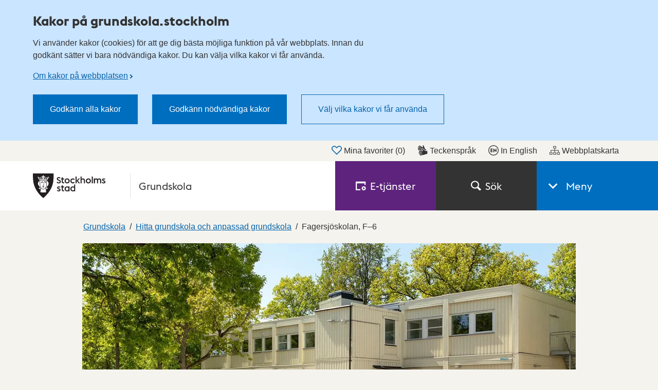

--- FILE ---
content_type: text/html; charset=utf-8
request_url: https://grundskola.stockholm/hitta-grundskola/grundskola/fagersjoskolan/
body_size: 50455
content:

<!DOCTYPE html>
<html lang="sv" dir="ltr" class="no-js">
<head>
	<meta charset="utf-8" />
	<meta name="robots" content="index,follow">
	<meta name="viewport" content="width=device-width, initial-scale=1">
			<meta name="pageid" content="10731" />
			<meta name="google-site-verification" content="wi8iYdqdVsDEEljQXwYIyAQD9_VQSvnoo98Phf_NMW0" />
			<meta property="og:title" content="Fagersj&#xF6;skolan, F&#x2013;6 - Stockholms stad" />
			<meta property="og:type" content="Website" />
			<meta property="og:image" content="https://grundskola.stockholm/optimized/serviceunitspage/filer/hitta/8cbd3cf0-479d-4d31-80c9-381c8ccf8245.jpeg" />
	<meta property="og:url" content="https://grundskola.stockholm/hitta-grundskola/grundskola/fagersjoskolan" />

	<link rel="canonical" href="https://grundskola.stockholm/hitta-grundskola/grundskola/fagersjoskolan" />

	<title>Fagersj&#xF6;skolan, F&#x2013;6 - Stockholms stad</title>
	<script>
		(function (H) {
			document.createElement("picture");
			H.className = H.className.replace(/\bno-js\b/, 'js');
		})(document.documentElement);
	</script>
	<link href="/ui/assets/style.css?v=5.8.0.9158" rel="stylesheet" />
	<link href="/ui/assets/print.css?v=5.8.0.9158" media="print" rel="stylesheet" />
	<style>
		.rounded-sm { width: 1px; height: 1px; padding: 0; margin: -1px; overflow: hidden; position: absolute; clip: rect(0, 0, 0, 0);
		}
	</style>
	<script src="/ui/assets/head.js?v=5.8.0.9158" async></script>

	<script>
		window.stadenGlobal = {
			chat: {
				id: '',
				greeting: ''
			},
			translations: {
				districtSelector: {
					singular: 'träff',
					plural: 'träffar',
					noResults: 'Det finns ingen gatuadress som matchar din sökning.',
					navigationHint: 'Använd pil upp och pil ner för att navigera, och Enter för att välja.',
					searchHint: 'Skriv minst tre tecken.'
				}
			},
			cookies: {
				necessary: 'dotsthlm-consent-necessary',
				functional: 'dotsthlm-consent-functional',
				statistic: 'dotsthlm-consent-statistic'
			},
			myFavorites: {
				cookieName: 'dotsthlm-myfavorites-ids',
				isMyFavoritesEnabled: 'True',
				myFavoritesUrl: '/mina-favoriter/'
			},
			cccToPiwik : {
				necessary: [],
				functional : [],
				statistic : [
					'analytics',
					'conversion_tracking',
					'marketing_automation',
					'remarketing',
					'user_feedback',
					'ab_testing_and_personalization'
				]
			}
		}
	</script>
	
	
	
        <script type="application/ld+json">
            {
  "@context": "https://schema.org",
  "@type": "LocalBusiness",
  "name": "Fagersj\u00F6skolan, F\u20136",
  "address": {
    "@type": "PostalAddress",
    "streetAddress": "Havs\u00F6rnsv\u00E4gen 16",
    "addressLocality": "Farsta",
    "postalCode": "12349",
    "addressCountry": "SE"
  },
  "contactPoint": {
    "@type": "ContactPoint",
    "telephone": "08-50847440",
    "email": "fagersjoskolan@edu.stockholm.se"
  }
}
        </script>



</head>
<body>
	<script>
		const myFavoritesCounter = document.querySelector('.js-myfavorites-counter');
		
		if (myFavoritesCounter) {
			window.addEventListener('pageshow', function(event) {
				if (event.persisted) {
					myFavoritesCounter.style.visibility = 'hidden';
					window.location.reload();
				}
			});

			window.addEventListener('load', function() {
				myFavoritesCounter.style.visibility = 'visible';
			});
		}
    </script>

	<!-- Start Piwik integration-->
<script type="text/javascript">
    (function (window, document, dataLayerName, id) {
        window[dataLayerName]=window[dataLayerName]||[],window[dataLayerName].push({start:(new Date).getTime(),event:"stg.start"});var scripts=document.getElementsByTagName('script')[0],tags=document.createElement('script');
        function stgCreateCookie(a,b,c){var d="";if(c){var e=new Date;e.setTime(e.getTime()+24*c*60*60*1e3),d="; expires="+e.toUTCString()}document.cookie=a+"="+b+d+"; path=/"}
        var isStgDebug=(window.location.href.match("stg_debug")||document.cookie.match("stg_debug"))&&!window.location.href.match("stg_disable_debug");stgCreateCookie("stg_debug",isStgDebug?1:"",isStgDebug?14:-1);
        var qP=[];dataLayerName!=="dataLayer"&&qP.push("data_layer_name="+dataLayerName),isStgDebug&&qP.push("stg_debug");var qPString=qP.length>0?("?"+qP.join("&")):"";
        tags.async=!0,tags.src="https://stockholm.containers.piwik.pro/"+id+".js"+qPString,scripts.parentNode.insertBefore(tags,scripts);
        !function(a,n,i){a[n]=a[n]||{};for(var c=0;c<i.length;c++)!function(i){a[n][i]=a[n][i]||{},a[n][i].api=a[n][i].api||function(){var a=[].slice.call(arguments,0);"string"==typeof a[0]&&window[dataLayerName].push({event:n+"."+i+":"+a[0],parameters:[].slice.call(arguments,1)})}}(i[c])}(window,"ppms",["tm","cm"]);
    })(window, document, 'dataLayer', '31cd33b7-15cf-48b7-b2f2-28bd6b104694');
</script>	<!-- End Piwik integration-->

	<div class="is-hidden">
		<svg xmlns="http://www.w3.org/2000/svg" xmlns:xlink="http://www.w3.org/1999/xlink" width="75.5" height="1654.561"><symbol style="enable-background:new 0 0 24 24" id="arrow-down" viewBox="0 0 24 24"><path d="M16.7 8.4 12.1 13 7.5 8.4 6.1 9.8l6 6 6-6z"/></symbol><use style="enable-background:new 0 0 24 24" xlink:href="#arrow-down" width="24" height="24"/><symbol id="arrow-left" viewBox="0 0 13.5 24"><path d="m10.9 24 2.6-2.8L5.1 12l8.4-9.2L10.9 0 0 12Z"/></symbol><use xlink:href="#arrow-left" y="24" width="13.5" height="24"/><symbol id="arrow-right-inverted" viewBox="0 0 31 52"><path style="fill:#fff;fill-rule:evenodd" d="M0 6.1 19.2 26 0 45.9 5.9 52 31 26 5.9 0 0 6.1z"/></symbol><use xlink:href="#arrow-right-inverted" y="48" width="31" height="52"/><symbol id="arrow-right" viewBox="0 0 31 52"><path style="fill:#333;fill-rule:evenodd" d="M0 6.1 19.2 26 0 45.9 5.9 52 31 26 5.9 0 0 6.1z"/></symbol><use xlink:href="#arrow-right" y="100" width="31" height="52"/><symbol id="calendar-blue" viewBox="0 0 22 24"><path fill="#006EBF" d="M4.093 10.118h2v2h-2zm4 0h2v2h-2zm4 0h2v2h-2zm4 0h2v2h-2zm-12 4h2v2h-2zm4 0h2v2h-2zm4 0h2v2h-2zm4 0h2v2h-2zm-12 4h2v2h-2zm4 0h2v2h-2zm4 0h2v2h-2zm4 0h2v2h-2zM4 0h2v4H4zm12 0h2v4h-2z"/><path fill="#006EBF" d="M19 2v3.088h-4V2H7v3.088H3V2H0v22h22V2h-3zm1 20H2V8h18v14z"/></symbol><use xlink:href="#calendar-blue" y="152" width="22" height="24"/><symbol id="calendar" viewBox="0 0 22 24"><path fill="#333" d="M4.093 10.118h2v2h-2zm4 0h2v2h-2zm4 0h2v2h-2zm4 0h2v2h-2zm-12 4h2v2h-2zm4 0h2v2h-2zm4 0h2v2h-2zm4 0h2v2h-2zm-12 4h2v2h-2zm4 0h2v2h-2zm4 0h2v2h-2zm4 0h2v2h-2zM4 0h2v4H4zm12 0h2v4h-2z"/><path fill="#333" d="M19 2v3.088h-4V2H7v3.088H3V2H0v22h22V2h-3zm1 20H2V8h18v14z"/></symbol><use xlink:href="#calendar" y="176" width="22" height="24"/><symbol id="car" viewBox="0 0 75.5 58"><path fill="#00837C" d="M50.3 35.2H26v4.6h24.3v-4.6z"/><path fill="#00837C" d="M67.3 19.4 63.5 4.3l-.1-.1C62.8 2.6 60.9 0 57.6 0H19c-3.8 0-5.7 3-6.1 4.7l-4 14.6c-5 1-8.9 5.6-8.9 11v19.3h9.5V58H18v-8.5h39.8V58h8.5v-8.5h9.2V30.2c0-5.2-3.4-9.5-8.2-10.8zm-50-13.5c.1-.3.5-1.3 1.7-1.3h38.6c.8 0 1.3.9 1.5 1.2L62.5 19H13.7l3.6-13.1zm53.6 39H4.6V30.2c0-3.7 2.9-6.6 6.4-6.6h53.6c3.5.1 6.3 3 6.3 6.6.1.2 0 14.7 0 14.7z"/><path fill="#00837C" d="M62.2 30.4c-2.4 0-4.3 1.9-4.3 4.3s1.9 4.3 4.3 4.3 4.3-1.9 4.3-4.3c0-2.3-1.9-4.3-4.3-4.3zm-48.4 0c-2.4 0-4.3 1.9-4.3 4.3s1.9 4.3 4.3 4.3 4.3-1.9 4.3-4.3c-.1-2.3-2-4.3-4.3-4.3z"/></symbol><use xlink:href="#car" y="200" width="75.5" height="58"/><symbol id="chat" viewBox="0 0 24 16.746"><path fill="currentColor" d="M18.942 2.418h-2.405c.389.799.613 1.693.613 2.64a6.074 6.074 0 0 1-6.066 6.068H9.431a5.028 5.028 0 0 0 3.484 1.409H15l4.143 4.21v-4.221A5.059 5.059 0 0 0 24 7.476a5.064 5.064 0 0 0-5.058-5.058z"/><path fill="currentColor" d="M11.083 0H5.058A5.064 5.064 0 0 0 0 5.058a5.06 5.06 0 0 0 4.857 5.049v4.221L9 10.117h2.085a5.064 5.064 0 0 0 5.057-5.059A5.065 5.065 0 0 0 11.083 0z"/></symbol><use xlink:href="#chat" y="258" width="24" height="16.746"/><symbol id="checkbox-checked" viewBox="0 0 16 16"><path fill="#fff" stroke="#666" stroke-width="2" d="M0 0h16v16H0z"/><path fill="#fff" stroke="#fff" d="M10 0h6v7h-6z"/><path fill="none" stroke="#333" stroke-width="1.75" d="m5 7.5 3 3 7-9"/></symbol><use xlink:href="#checkbox-checked" y="274.746" width="16" height="16"/><symbol id="checkbox" viewBox="0 0 16 16"><path fill="#fff" stroke="#666" stroke-width="2" d="M0 0h16v16H0z"/></symbol><use xlink:href="#checkbox" y="290.746" width="16" height="16"/><symbol style="enable-background:new 0 0 23.985 23" id="checkmark-outline-green" viewBox="0 0 23.985 23"><path fill="#00837c" d="m22.345 7.702-1.579 1.725c.149.668.234 1.36.234 2.073 0 5.238-4.262 9.5-9.5 9.5S2 16.738 2 11.5l.001-.022c.001-.322.017-.64.049-.953C2.54 5.743 6.591 2 11.5 2a9.45 9.45 0 0 1 5.817 2.005l1.352-1.489A11.447 11.447 0 0 0 11.5 0C5.149 0 0 5.149 0 11.5S5.149 23 11.5 23 23 17.851 23 11.5a11.46 11.46 0 0 0-.655-3.798z"/><path fill="#00837c" d="M22.239 1.56 10.805 14.15 6.132 9.702l-1.657 1.395 6.366 6.208L23.985 2.948z"/></symbol><use style="enable-background:new 0 0 23.985 23" xlink:href="#checkmark-outline-green" y="306.746" width="23.985" height="23"/><symbol style="enable-background:new 0 0 23.985 23" id="checkmark-outline" viewBox="0 0 23.985 23"><path fill="currentColor" d="m22.345 7.702-1.579 1.725c.149.668.234 1.36.234 2.073 0 5.238-4.262 9.5-9.5 9.5S2 16.738 2 11.5l.001-.022c.001-.322.017-.64.049-.953C2.54 5.743 6.591 2 11.5 2a9.45 9.45 0 0 1 5.817 2.005l1.352-1.489A11.447 11.447 0 0 0 11.5 0C5.149 0 0 5.149 0 11.5S5.149 23 11.5 23 23 17.851 23 11.5a11.46 11.46 0 0 0-.655-3.798z"/><path fill="currentColor" d="M22.239 1.56 10.805 14.15 6.132 9.702l-1.657 1.395 6.366 6.208L23.985 2.948z"/></symbol><use style="enable-background:new 0 0 23.985 23" xlink:href="#checkmark-outline" y="329.746" width="23.985" height="23"/><symbol id="child" viewBox="0 0 27 52"><path fill="#333" d="M13.501 16.126c-4.47 0-8.105-3.617-8.105-8.063S9.031 0 13.501 0c4.469 0 8.105 3.617 8.105 8.063s-3.637 8.063-8.105 8.063zm0-13.126c-2.807 0-5.089 2.271-5.089 5.063s2.283 5.063 5.089 5.063 5.089-2.271 5.089-5.063S16.306 3 13.501 3zm0 48.556a1.504 1.504 0 0 1-1.508-1.5V38.998c0-.828.675-1.5 1.508-1.5s1.508.672 1.508 1.5v11.058a1.505 1.505 0 0 1-1.508 1.5z"/><path fill="#333" d="M19.663 52H7.407a1.504 1.504 0 0 1-1.508-1.5V39.518H1.508A1.504 1.504 0 0 1 0 38.018v-8.691c0-7.812 6.974-12.028 13.535-12.028C22.836 17.299 27 23.608 27 29.86v8.159c0 .828-.676 1.5-1.508 1.5H21.17V50.5c.001.828-.674 1.5-1.507 1.5zM8.915 49h9.239V38.018c0-.828.676-1.5 1.508-1.5h4.322v-6.659c0-4.622-2.745-9.561-10.449-9.561-5.099 0-10.519 3.164-10.519 9.028v7.191h4.391c.833 0 1.508.672 1.508 1.5V49z"/><path fill="#333" d="M7.407 43.55a1.504 1.504 0 0 1-1.508-1.5V29.568c0-.828.675-1.5 1.508-1.5s1.508.672 1.508 1.5V42.05c0 .828-.674 1.5-1.508 1.5zm12.256 0a1.505 1.505 0 0 1-1.508-1.5V29.568c0-.828.676-1.5 1.508-1.5s1.508.672 1.508 1.5V42.05c0 .828-.675 1.5-1.508 1.5z"/></symbol><use xlink:href="#child" y="352.746" width="27" height="52"/><symbol style="enable-background:new 0 0 24 24" id="clock" viewBox="0 0 24 24"><path d="M12.7 12.3h-1.4V5.7h1.4z"/><path d="m16.2 15.2-1 1-3.9-3.9 1-1z"/><path d="M12 3.7c4.6 0 8.4 3.7 8.4 8.3s-3.7 8.3-8.4 8.3-8.4-3.7-8.4-8.3S7.4 3.7 12 3.7M12 2C6.5 2 2 6.5 2 12s4.5 10 10 10 10-4.5 10-10S17.5 2 12 2z"/></symbol><use style="enable-background:new 0 0 24 24" xlink:href="#clock" y="404.746" width="24" height="24"/><symbol style="enable-background:new 0 0 24 24" id="close" viewBox="0 0 24 24"><path d="M19 6.4 17.6 5 12 10.6 6.4 5 5 6.4l5.6 5.6L5 17.6 6.4 19l5.6-5.6 5.6 5.6 1.4-1.4-5.6-5.6z"/></symbol><use style="enable-background:new 0 0 24 24" xlink:href="#close" y="428.746" width="24" height="24"/><symbol fill="none" id="copy-link" viewBox="0 0 12 14"><path fill-rule="evenodd" clip-rule="evenodd" d="M10.853 1.167a3.193 3.193 0 0 0-4.497.415l-2.552 3.07a3.194 3.194 0 0 0 1.092 4.93L5.99 8.266a1.597 1.597 0 0 1-.958-2.595l2.552-3.07a1.597 1.597 0 0 1 2.456 2.042l1.229 1.021a3.193 3.193 0 0 0-.415-4.498Zm-9.7 11.666a3.194 3.194 0 0 0 4.496-.415l2.552-3.07a3.194 3.194 0 0 0-1.092-4.93L6.016 5.733a1.597 1.597 0 0 1 .959 2.595l-2.552 3.07a1.597 1.597 0 0 1-2.456-2.041L.737 8.335a3.194 3.194 0 0 0 .415 4.498Z" fill="#333"/></symbol><use fill="none" xlink:href="#copy-link" y="452.746" width="12" height="14"/><symbol style="enable-background:new 0 0 25.6 104.4" id="crisis-exclam" viewBox="0 0 25.6 104.4"><path d="M0 104.37V78.792h25.578v25.578H0zm6.027-37.485-4.41-27.048V0h22.344v39.837l-4.41 27.048H6.027z"/></symbol><use style="enable-background:new 0 0 25.6 104.4" xlink:href="#crisis-exclam" y="466.746" width="25.6" height="104.4"/><symbol id="document" viewBox="0 0 24 24"><path fill="#006ebf" d="M18.6 6.5 12.7.2l-.6-.2H2.4A2.4 2.4 0 0 0 0 2.4v19.2A2.4 2.4 0 0 0 2.4 24h14a2.4 2.4 0 0 0 2.4-2.4V7a.6.6 0 0 0-.2-.5Zm-1.5.4H12V1.7Zm0 14.5a.9.9 0 0 1-.8.9H2.6a.9.9 0 0 1-.9-.9V2.6a.9.9 0 0 1 .9-.9h7.9v5.2c-.1.9.8 1.4 1.5 1.5h5.1Z"/></symbol><use xlink:href="#document" y="571.146" width="24" height="24"/><symbol style="enable-background:new 0 0 16.92 21.3" id="easytoread" viewBox="0 0 16.919 21.3"><path d="M0 21.3V7.1h3.22v11.02h6.5v3.18H0z"/><path d="M7.199 14.2V0h3.22v11.02h6.5v3.18h-9.72z"/></symbol><use style="enable-background:new 0 0 16.92 21.3" xlink:href="#easytoread" y="595.146" width="16.92" height="21.3"/><symbol fill="none" id="email" viewBox="0 0 18 18"><path d="M8.222 12.074c.231 0 .466-.024.704-.075a2.64 2.64 0 0 0 .692-.247c.221-.116.432-.26.63-.434.197-.174.37-.384.518-.632l.815-3.893a2.146 2.146 0 0 0-.47-.509 3.13 3.13 0 0 0-.592-.359 2.696 2.696 0 0 0-.667-.21 3.85 3.85 0 0 0-.691-.062c-.444 0-.869.09-1.272.272a3.474 3.474 0 0 0-1.074.757c-.313.322-.56.705-.74 1.152a3.782 3.782 0 0 0-.272 1.438c0 .43.057.819.173 1.166.115.347.28.645.494.892.213.248.469.434.765.558.297.124.625.186.987.186ZM8.618 18c-1.3 0-2.486-.215-3.556-.645a7.774 7.774 0 0 1-2.74-1.822 7.985 7.985 0 0 1-1.729-2.74A9.351 9.351 0 0 1 0 9.446c0-1.371.255-2.64.766-3.806a9.071 9.071 0 0 1 2.111-3.013A9.582 9.582 0 0 1 5.951.682 9.718 9.718 0 0 1 9.556 0c1.186 0 2.296.181 3.333.544a8.043 8.043 0 0 1 2.704 1.563A6.972 6.972 0 0 1 17.37 4.56c.42.959.629 2.017.629 3.174 0 1.042-.123 1.946-.37 2.715-.247.769-.58 1.398-1 1.885-.42.487-.898.846-1.432 1.078a4.207 4.207 0 0 1-1.691.347c-.248 0-.494-.033-.741-.099a3.406 3.406 0 0 1-.704-.274 2.141 2.141 0 0 1-.58-.433 2.295 2.295 0 0 1-.395-.557 3.64 3.64 0 0 1-.63.544 4.108 4.108 0 0 1-.778.422c-.28.117-.58.203-.9.26a5.5 5.5 0 0 1-.976.087 3.762 3.762 0 0 1-1.593-.335 3.727 3.727 0 0 1-1.247-.917 3.999 3.999 0 0 1-.79-1.363 4.972 4.972 0 0 1-.271-1.649c0-.744.131-1.446.395-2.107a5.195 5.195 0 0 1 2.839-2.901 5.351 5.351 0 0 1 2.123-.422c.297 0 .572.021.828.062.255.042.498.104.728.186a3.468 3.468 0 0 1 1.16.694l.15-.694h1.777l-1.26 5.926c-.049.28-.07.537-.061.768.008.232.062.438.16.62.099.183.235.322.407.421.174.1.392.15.655.15.329 0 .645-.1.95-.297.305-.2.577-.488.815-.869.24-.38.424-.85.556-1.413.131-.562.198-1.19.198-1.884 0-.943-.17-1.798-.507-2.566a5.368 5.368 0 0 0-1.431-1.947 6.35 6.35 0 0 0-2.161-1.202 8.507 8.507 0 0 0-2.692-.41 8.125 8.125 0 0 0-3 .558 7.598 7.598 0 0 0-2.506 1.6 7.253 7.253 0 0 0-1.691 2.504c-.404.976-.605 2.05-.605 3.223 0 .975.156 1.884.47 2.727a6.433 6.433 0 0 0 1.357 2.207 6.069 6.069 0 0 0 2.173 1.462c.856.347 1.818.52 2.889.52a11.38 11.38 0 0 0 2.345-.246c.396-.082.778-.19 1.149-.322.37-.133.72-.282 1.049-.447l.617 1.562a12.897 12.897 0 0 1-2.555.806c-.454.09-.902.16-1.346.21a11.6 11.6 0 0 1-1.26.075Z" fill="#333"/></symbol><use fill="none" xlink:href="#email" y="616.446" width="18" height="18"/><symbol style="enable-background:new 0 0 25.367 24" id="error-red" viewBox="0 0 25.367 24"><path fill="#dd1f26" d="m12.684 4.188 9.419 17.822H3.265l9.419-17.822m0-4.188L0 24h25.367L12.684 0z"/><g fill="#dd1f26"><path class="st0" d="M11.576 17.539h2.381v2.506h-2.381z"/><path d="m11.72 13.706.433 2.653h1.299l.433-2.653V9.799H11.72z"/></g></symbol><use style="enable-background:new 0 0 25.367 24" xlink:href="#error-red" y="634.446" width="25.367" height="24"/><symbol style="enable-background:new 0 0 25.367 24" id="error" viewBox="0 0 25.367 24"><path fill="currentColor" d="m12.684 4.188 9.419 17.822H3.265l9.419-17.822m0-4.188L0 24h25.367L12.684 0z"/><g fill="currentColor"><path class="st0" d="M11.576 17.539h2.381v2.506h-2.381z"/><path d="m11.72 13.706.433 2.653h1.299l.433-2.653V9.799H11.72z"/></g></symbol><use style="enable-background:new 0 0 25.367 24" xlink:href="#error" y="658.446" width="25.367" height="24"/><symbol fill="none" id="escape" viewBox="0 0 18 22"><path d="M11.195 4.623a2.195 2.195 0 1 0 0-4.39 2.195 2.195 0 0 0 0 4.39ZM1.526 20.198l4.576-1.689a1.13 1.13 0 0 0 .71-.811c.282-1.243.684-3.009.948-4.158a.91.91 0 0 0 .13.106l3.608 2.543-3.223 3.709a1.129 1.129 0 1 0 1.704 1.48l4.044-4.654a1.128 1.128 0 0 0-.202-1.662l-3.943-2.78 1.152-3.464 1.356 1.805c.313.417.9.515 1.332.224l3.311-2.232a.98.98 0 1 0-1.097-1.625l-2.54 1.712-2.582-3.44a.986.986 0 0 0-.888-.388l-5.29.563a.984.984 0 0 0-.86.794l-.713 3.79a.977.977 0 0 0 .965 1.161.98.98 0 0 0 .961-.799l.577-3.072 1.818-.192c-.306.956-.65 2.021-.927 2.881l-.585 1.653-.074.367s-.002.015-.005.022a68.2 68.2 0 0 0-.145.617c-.104.446-.247 1.07-.427 1.85-.177.781-.357 1.57-.476 2.088L.74 18.075a1.128 1.128 0 1 0 .782 2.119l.005.004Z" fill="#fff"/></symbol><use fill="none" xlink:href="#escape" y="682.446" width="18" height="22"/><symbol style="enable-background:new 0 0 24 24" id="eservice" viewBox="0 0 24 24"><path d="M2.7 6.4h17.8V10h2.7V2H0v20.4h10.7v-2.7h-8V6.4zM23.2 17c-.3-.1-.5-.4-.6-.6-.1-.3-.1-.6 0-.9l.4-.7-1-1-.7.4c-.3.2-.6.2-.9 0-.3-.1-.5-.4-.6-.6l-.3-.8H18l-.3.8c-.1.3-.4.5-.6.6-.3.1-.6.1-.9 0l-.7-.4-1 1 .4.7c.2.3.2.6 0 .9-.1.3-.4.5-.6.6l-.8.3v1.4l.8.3c.3.1.5.4.6.6.1.3.1.6 0 .9l-.4.7 1 1 .7-.4c.3-.2.6-.2.9 0 .3.1.5.4.6.6l.3.8h1.4l.3-.8c.1-.3.4-.5.6-.6.3-.1.6-.1.9 0l.7.4 1-1-.4-.7c-.2-.3-.2-.6 0-.9.1-.3.4-.5.6-.6l.8-.3v-1.4l-.7-.3zm-4.5 3c-1.1 0-2-.9-2-2s.9-2 2-2 2 .9 2 2-1 2-2 2z" style="fill:#fff"/></symbol><use style="enable-background:new 0 0 24 24" xlink:href="#eservice" y="704.446" width="24" height="24"/><symbol id="fax" viewBox="0 0 24 24"><path d="M18.2 4.6V0H6.3v4.6H2v12.2l2.6 2.6v-2.8h1.1V24h13.1v-7.6h1v2.8l2.7-2.6v-12h-4.3zM8.8 2h6.9v2.5H8.8V2zM6.9 9.6C7.6 9 9.2 8 12.2 8.1c3-.1 4.6 1 5.3 1.7.6.7.8 2.4.4 2.8l-.7.6-2.6-1.2c-.2-.2.3-1.5-.1-1.8-.3-.3-1.8-.6-2.5-.6s-2.2.2-2.5.5.1 1.7-.1 1.8L7 13.1l-.6-.7c-.4-.3-.1-2.1.5-2.8zm9.8 12.3H7.8v-5.4h8.8v5.4z"/></symbol><use xlink:href="#fax" y="728.446" width="24" height="24"/><symbol style="enable-background:new 0 0 24 24" id="file" viewBox="0 0 24 24"><path d="M12 24c-3.86 0-7-2.928-7-6.527V5.146C5 2.308 7.467 0 10.5 0S16 2.308 16 5.146v9.357c0 2.075-1.794 3.764-4 3.764s-4-1.688-4-3.764V5.604h2v8.898c0 .973.897 1.764 2 1.764s2-.791 2-1.764V5.146C14 3.411 12.43 2 10.5 2S7 3.411 7 5.146v12.327C7 19.969 9.243 22 12 22s5-2.031 5-4.527V5.604h2v11.868c0 3.6-3.14 6.528-7 6.528z" style="fill:#006ebf"/></symbol><use style="enable-background:new 0 0 24 24" xlink:href="#file" y="752.446" width="24" height="24"/><symbol fill="none" id="full-screen" viewBox="0 0 24 24"><rect width="24" height="24" rx="12" fill="#0664AA"/><path d="M7.686 11.984H6v5.992h5.903v-1.712H7.686v-4.28ZM12.096 6v1.712h4.218v4.28H18V6h-5.903Z" fill="#fff"/></symbol><use fill="none" xlink:href="#full-screen" y="776.446" width="24" height="24"/><symbol style="enable-background:new 0 0 16 16" id="globe" viewBox="0 0 16 16"><path d="M8 0C3.589 0 0 3.588 0 7.999 0 12.411 3.589 16 8 16c4.412 0 8-3.589 8-8.001C16 3.588 12.412 0 8 0zm0 14.862a6.845 6.845 0 0 1-5.074-2.248c.051-.151.623-1.599.623-1.599l.878-1.042-.956-2.083-1.541.254s-.519.893-.594 1.49A6.832 6.832 0 0 1 2.372 4.08c-.219.679.436 1.366.436 1.366l.872-1.153 1.622-.855L9.56 2.071 7.444 3.438l-.382 1.734L8 6.262l1.542 1.344.219.664-.194 2.848s1.09 1.235 1.138 1.169c.401-.542 2.56-3.84 2.56-3.84s.755-3.504.759-3.731c.535.975.838 2.095.838 3.283A6.87 6.87 0 0 1 8 14.862z"/></symbol><use style="enable-background:new 0 0 16 16" xlink:href="#globe" y="800.446" width="16" height="16"/><symbol id="heart-filled" viewBox="0 0 24 21.3"><path d="m12 21.3-10-10a6.7 6.7 0 0 1-2-4.8A6.5 6.5 0 0 1 6.5 0a6.8 6.8 0 0 1 4.7 1.9l.8.8.8-.8A6.8 6.8 0 0 1 17.5 0 6.5 6.5 0 0 1 24 6.5a6.7 6.7 0 0 1-2 4.8Z"/></symbol><use xlink:href="#heart-filled" y="816.446" width="24" height="21.3"/><symbol id="heart-outline-bold" viewBox="0 0 32 27.9"><path d="M16 27.9 2.6 14.5A8.3 8.3 0 0 1 0 8.4a8.4 8.4 0 0 1 14.4-5.9L16 4.1l1.6-1.6A8.4 8.4 0 0 1 32 8.4a8.7 8.7 0 0 1-2.6 6.2ZM8.4 2.6a5.8 5.8 0 0 0-5.8 5.8 5.6 5.6 0 0 0 1.8 4.2L16 24.3l11.5-11.6a6.1 6.1 0 0 0 1.9-4.3 5.8 5.8 0 0 0-5.8-5.8 5.9 5.9 0 0 0-4.2 1.7L16 7.7l-3.4-3.4a5.9 5.9 0 0 0-4.2-1.7Z"/></symbol><use xlink:href="#heart-outline-bold" y="837.746" width="32" height="27.9"/><symbol id="heart-outline" viewBox="0 0 24 21.3"><path d="m12 21.3-9.9-9.8A6.4 6.4 0 0 1 0 6.7 6.7 6.7 0 0 1 6.8 0a6.7 6.7 0 0 1 4.8 2l.4.4.4-.4A6.8 6.8 0 0 1 24 6.7a6.8 6.8 0 0 1-2.1 4.8ZM6.8 1A5.8 5.8 0 0 0 1 6.7a5.5 5.5 0 0 0 1.8 4l9.2 9.1 9.2-9a5.8 5.8 0 0 0 1.7-4.1A5.7 5.7 0 0 0 17.2 1a5.8 5.8 0 0 0-4.1 1.7L12 3.8l-1.2-1.1a5.6 5.6 0 0 0-4-1.7Z"/></symbol><use xlink:href="#heart-outline" y="865.646" width="24" height="21.3"/><symbol style="enable-background:new 0 0 24 24" id="images" viewBox="0 0 24 24"><path d="M24 1H8v4H4v4H0v14h16v-4h4v-4h4V1zM14 21H2V11h12v10zm4-4h-2V9H6V7h12v10zm4-4h-2V5H10V3h12v10z"/></symbol><use style="enable-background:new 0 0 24 24" xlink:href="#images" y="886.946" width="24" height="24"/><symbol style="enable-background:new 0 0 24 24" id="info-outline-blue" viewBox="0 0 24 24"><path fill="#006ebf" d="M12 2.04c5.52 0 9.96 4.44 9.96 9.96s-4.44 9.96-9.96 9.96S2.04 17.52 2.04 12c0-5.52 4.44-9.96 9.96-9.96M12 0C5.4 0 0 5.4 0 12s5.4 12 12 12 12-5.4 12-12S18.6 0 12 0z"/><path fill="#006ebf" d="M10.8 6.84h2.28v2.4H10.8zM10.8 10.56h2.28v6.6H10.8z"/></symbol><use style="enable-background:new 0 0 24 24" xlink:href="#info-outline-blue" y="910.946" width="24" height="24"/><symbol style="enable-background:new 0 0 24 24" id="info-outline" viewBox="0 0 24 24"><path d="M12 2.04c5.52 0 9.96 4.44 9.96 9.96s-4.44 9.96-9.96 9.96S2.04 17.52 2.04 12c0-5.52 4.44-9.96 9.96-9.96M12 0C5.4 0 0 5.4 0 12s5.4 12 12 12 12-5.4 12-12S18.6 0 12 0z"/><path d="M10.8 6.84h2.28v2.4H10.8zM10.8 10.56h2.28v6.6H10.8z"/></symbol><use style="enable-background:new 0 0 24 24" xlink:href="#info-outline" y="934.946" width="24" height="24"/><symbol style="enable-background:new 0 0 16 16" id="lang-en" viewBox="0 0 16 16"><path d="M8 1.1c3.805 0 6.9 3.095 6.9 6.9s-3.095 6.9-6.9 6.9S1.1 11.805 1.1 8 4.195 1.1 8 1.1M8 0a8 8 0 1 0 0 16A8 8 0 0 0 8 0z"/><path d="M3.301 5.19h3.518v1.263H4.581v.959H6.34v1.231H4.581v.959H6.82v1.263H3.301V5.19zm5.816 2.711v2.966h-1.28v-5.74l3.582 3.03V5.19h1.279v5.741l-3.581-3.03z"/></symbol><use style="enable-background:new 0 0 16 16" xlink:href="#lang-en" y="958.946" width="16" height="16"/><symbol style="enable-background:new 0 0 16 16" id="lang-se" viewBox="0 0 16 16"><path d="M8 1.1c3.805 0 6.9 3.095 6.9 6.9s-3.095 6.9-6.9 6.9S1.1 11.805 1.1 8 4.195 1.1 8 1.1M8 0a8 8 0 1 0 0 16A8 8 0 0 0 8 0z"/><path d="m3.308 9.82.968-.792c.247.392.711.704 1.182.704s.648-.16.648-.408c0-.248-.176-.384-.664-.584l-.56-.224c-.871-.351-1.326-.983-1.326-1.75 0-.992.824-1.639 1.887-1.639.592 0 1.191.152 1.671.711l-.864.912c-.288-.352-.52-.424-.823-.424-.36 0-.584.136-.584.392 0 .296.24.448.768.656l.544.216c.799.32 1.239.872 1.239 1.655 0 1.023-.792 1.687-1.927 1.687-.912-.001-1.767-.377-2.159-1.112zm4.24-4.63h1.423l1.255 2.838 1.255-2.838h1.423l-2.679 5.741L7.548 5.19z"/></symbol><use style="enable-background:new 0 0 16 16" xlink:href="#lang-se" y="974.946" width="16" height="16"/><symbol id="link-arrow" viewBox="0 0 8 16"><path d="M1.4 2 0 3.4 4.6 8 0 12.6 1.4 14l6-6"/></symbol><use xlink:href="#link-arrow" y="990.946" width="8" height="16"/><symbol fill="none" id="link" viewBox="0 0 30 29"><path fill="url(#a)" d="M0 0h30v29H0z"/><defs><pattern id="a" patternContentUnits="objectBoundingBox" width="1" height="1"><use xmlns:xlink="http://www.w3.org/1999/xlink" xlink:href="#b" transform="matrix(.00233 0 0 .00241 -.3 -.207)"/></pattern><image id="b" width="700" height="700" preserveAspectRatio="none" xmlns:xlink="http://www.w3.org/1999/xlink" xlink:href="[data-uri]"/></defs></symbol><use fill="none" xlink:href="#link" y="1006.946" width="30" height="29"/><symbol style="enable-background:new 0 0 24 24" id="list-inverted" viewBox="0 0 24 24"><style>.st0{fill:#fff}</style><path class="st0" d="M9 2h15v2H9zm0 9h15v2H9zm0 9h15v2H9zM0 0h6v6H0zm0 18h6v6H0zm0-9h6v6H0z"/></symbol><use style="enable-background:new 0 0 24 24" xlink:href="#list-inverted" y="1035.946" width="24" height="24"/><symbol style="enable-background:new 0 0 24 24" id="lock" viewBox="0 0 24 24"><path fill="#fff" d="M17 10h-1s.1.1 0 0V8c0-2.7-1.2-4.7-3.7-5h-1.7C7.8 3.7 7 5.5 7 8v2c0 .3 0 0 0 0H6c-1.2.1-2 1.1-2 2v7.4c0 .9.7 1.6 1.7 1.6h11.6c.9 0 1.7-.7 1.7-1.6v-7.7c-.1-.9-1.1-1.7-2-1.7zm-6.4-5.4c.6-.1.6-.2 1.7 0 1 .2 1.6 1.1 1.7 2.4v3H9V7c0-.8-.2-1.7 1.6-2.4zM17 18.9H6v-7h11v7c0-.2.2 0 0 0zM11 15v2h1v-2s-.7-.1-1 0z"/></symbol><use style="enable-background:new 0 0 24 24" xlink:href="#lock" y="1059.946" width="24" height="24"/><symbol style="enable-background:new 0 0 24 25" id="map-inverted" viewBox="0 0 24 25"><path class="st0" d="M16 4 8 0 0 4v21l8-4 8 4 8-4V0l-8 4zM9 2.736l6 3v16.528l-6-3V2.736zm-7 2.5 5-2.5v16.528l-5 2.5V5.236zm20 14.528-5 2.5V5.736l5-2.5v16.528z"/></symbol><use style="enable-background:new 0 0 24 25" xlink:href="#map-inverted" y="1083.946" width="24" height="25"/><symbol id="map-pin-inverted" viewBox="0 0 24 24"><path d="m12 24 6.6-12.9c.7-1.1 1-2.3 1-3.6C19.6 3.3 16.2 0 12 0S4.4 3.3 4.4 7.4c0 1.3.3 2.5 1 3.6m3.4-4.5c0-1.8 1.4-3.2 3.2-3.2s3.2 1.4 3.2 3.1-1.4 3.1-3.2 3.1c-1.8.1-3.2-1.3-3.2-3z" style="fill:#fff"/></symbol><use xlink:href="#map-pin-inverted" y="1108.946" width="24" height="24"/><symbol id="map-pin" viewBox="0 0 24 24"><path d="m12 24 6.6-12.9c.7-1.1 1-2.3 1-3.6C19.6 3.3 16.2 0 12 0S4.4 3.3 4.4 7.4c0 1.3.3 2.5 1 3.6m3.4-4.5c0-1.8 1.4-3.2 3.2-3.2s3.2 1.4 3.2 3.1-1.4 3.1-3.2 3.1c-1.8.1-3.2-1.3-3.2-3z"/></symbol><use xlink:href="#map-pin" y="1132.946" width="24" height="24"/><symbol style="enable-background:new 0 0 24 25" id="map" viewBox="0 0 24 25"><path d="M16 4 8 0 0 4v21l8-4 8 4 8-4V0l-8 4zM9 2.736l6 3v16.528l-6-3V2.736zm-7 2.5 5-2.5v16.528l-5 2.5V5.236zm20 14.528-5 2.5V5.736l5-2.5v16.528z"/></symbol><use style="enable-background:new 0 0 24 25" xlink:href="#map" y="1156.946" width="24" height="25"/><symbol id="minus-inverted" viewBox="0 0 14 14"><path fill="#FFF" d="M12.542 5.5H1.458C.653 5.5 0 6.171 0 7s.653 1.5 1.458 1.5h11.083C13.348 8.5 14 7.829 14 7s-.652-1.5-1.458-1.5z"/></symbol><use xlink:href="#minus-inverted" y="1181.946" width="14" height="14"/><symbol id="minus" viewBox="0 0 14 14"><path d="M12.542 5.5H1.458C.653 5.5 0 6.171 0 7s.653 1.5 1.458 1.5h11.083C13.348 8.5 14 7.829 14 7s-.652-1.5-1.458-1.5z"/></symbol><use xlink:href="#minus" y="1195.946" width="14" height="14"/><symbol id="mobile" viewBox="0 0 24 24"><path d="M16.7 0H7.3C6.2 0 5.4.9 5.4 2v20c0 1.1.9 2 1.9 2h9.3c1.1 0 1.9-.9 1.9-2V2c.1-1.1-.8-2-1.8-2zm-6.5 1.8h3.6v.6h-3.6v-.6zm1.8 21c-.5 0-1-.4-1-1s.4-1 1-1c.5 0 1 .4 1 1s-.4 1-1 1zm4.8-3.1H7.1V4.3h9.6v15.4z"/></symbol><use xlink:href="#mobile" y="1209.946" width="24" height="24"/><symbol id="money-inverted" viewBox="0 0 70 48"><path fill="none" d="M9.847 14.753c-.538-.333-.861-.891-.863-1.491-.003-.6.315-1.161.849-1.499L20.5 5.009l-.362-.206L3.82 15.135l35.837 22.154 3.232-2.11L9.847 14.753z"/><path fill="#fff" d="m24.279 15.201 2.016 1.139 8.505-5.895-3.621-2.046-1.689 1.17 1.605.908zm7.86 4.536c2.653 1.499 6.809 1.391 9.205-.27 2.396-1.66 2.146-4.259-.507-5.758s-6.809-1.391-9.205.269c-2.396 1.662-2.146 4.26.507 5.759zm1.51-4.618c1.474-1.021 3.841-1.176 5.498-.239 1.659.937 1.653 2.427.18 3.448-1.474 1.021-3.841 1.176-5.498.239-1.659-.938-1.654-2.427-.18-3.448zm9.365 10.521c2.838 1.604 7.283 1.487 9.846-.289 2.563-1.776 2.296-4.555-.543-6.159-2.838-1.604-7.283-1.487-9.845.288-2.564 1.778-2.296 4.556.542 6.16zm1.444-5.037c1.665-1.154 4.339-1.329 6.213-.27 1.873 1.059 1.867 2.742.203 3.895-1.665 1.153-4.339 1.329-6.213.27-1.874-1.058-1.868-2.74-.203-3.895z"/><path fill="#fff" d="M69.083 22.39 30.25.286c-.711-.402-1.691-.379-2.382.059l-4.65 2.944-1.95-1.109c-.712-.404-1.692-.381-2.385.058L.851 13.653c-.535.338-.854.899-.851 1.499.002.601.325 1.159.863 1.493l5.024 3.106-2.689 1.679c-.534.339-.854.898-.851 1.498.001.6.323 1.159.861 1.493l37.613 23.251c.353.219.771.328 1.19.328.439 0 .877-.119 1.24-.358l19.284-12.586c.535-.349.845-.919.828-1.523-.018-.605-.361-1.156-.918-1.473l-1.868-1.064 8.594-5.609c.536-.349.846-.919.828-1.524-.018-.606-.359-1.156-.916-1.473zM3.82 15.135 20.138 4.803l.362.206-10.667 6.753c-.534.339-.853.899-.849 1.499.003.6.326 1.157.863 1.491l33.042 20.426-3.232 2.11L3.82 15.135zm38.184 29.93L6.167 22.912 8.556 21.4l29.921 18.496c.352.217.771.325 1.188.325.439 0 .878-.118 1.24-.357l4.653-3.036 1.899 1.174c.353.219.772.328 1.192.328.439 0 .877-.119 1.24-.358l8.016-5.231 1.594.908-17.495 11.416zm6.637-9.669-.457-.282-2.668-1.649-32.713-20.223L23.294 6.6l2.717-1.721 3.11-1.968 37.014 21.068-17.494 11.417z"/></symbol><use xlink:href="#money-inverted" y="1233.946" width="70" height="48"/><symbol id="money" viewBox="0 0 70 48"><path fill="none" d="M9.847 14.753c-.538-.333-.861-.891-.863-1.491-.003-.6.315-1.161.849-1.499L20.5 5.009l-.362-.206L3.82 15.135l35.837 22.154 3.232-2.11L9.847 14.753z"/><path fill="#333" d="m24.279 15.201 2.016 1.139 8.505-5.895-3.621-2.046-1.689 1.17 1.605.908zm7.86 4.536c2.653 1.499 6.809 1.391 9.205-.27 2.396-1.66 2.146-4.259-.507-5.758s-6.809-1.391-9.205.269c-2.396 1.662-2.146 4.26.507 5.759zm1.51-4.618c1.474-1.021 3.841-1.176 5.498-.239 1.659.937 1.653 2.427.18 3.448-1.474 1.021-3.841 1.176-5.498.239-1.659-.938-1.654-2.427-.18-3.448zm9.365 10.521c2.838 1.604 7.283 1.487 9.846-.289 2.563-1.776 2.296-4.555-.543-6.159-2.838-1.604-7.283-1.487-9.845.288-2.564 1.778-2.296 4.556.542 6.16zm1.444-5.037c1.665-1.154 4.339-1.329 6.213-.27 1.873 1.059 1.867 2.742.203 3.895-1.665 1.153-4.339 1.329-6.213.27-1.874-1.058-1.868-2.74-.203-3.895z"/><path fill="#333" d="M69.083 22.39 30.25.286c-.711-.402-1.691-.379-2.382.059l-4.65 2.944-1.95-1.109c-.712-.404-1.692-.381-2.385.058L.851 13.653c-.535.338-.854.899-.851 1.499.002.601.325 1.159.863 1.493l5.024 3.106-2.689 1.679c-.534.339-.854.898-.851 1.498.001.6.323 1.159.861 1.493l37.613 23.251c.353.219.771.328 1.19.328.439 0 .877-.119 1.24-.358l19.284-12.586c.535-.349.845-.919.828-1.523-.018-.605-.361-1.156-.918-1.473l-1.868-1.064 8.594-5.609c.536-.349.846-.919.828-1.524-.018-.606-.359-1.156-.916-1.473zM3.82 15.135 20.138 4.803l.362.206-10.667 6.753c-.534.339-.853.899-.849 1.499.003.6.326 1.157.863 1.491l33.042 20.426-3.232 2.11L3.82 15.135zm38.184 29.93L6.167 22.912 8.556 21.4l29.921 18.496c.352.217.771.325 1.188.325.439 0 .878-.118 1.24-.357l4.653-3.036 1.899 1.174c.353.219.772.328 1.192.328.439 0 .877-.119 1.24-.358l8.016-5.231 1.594.908-17.495 11.416zm6.637-9.669-.457-.282-2.668-1.649-32.713-20.223L23.294 6.6l2.717-1.721 3.11-1.968 37.014 21.068-17.494 11.417z"/></symbol><use xlink:href="#money" y="1281.946" width="70" height="48"/><symbol style="enable-background:new 0 0 24 24" id="more" viewBox="0 0 24 24"><path d="M19 13.7c-1.1 0-2-.9-2-2s.9-2 2-2 2 .9 2 2-.9 2-2 2zm-7 0c-1.1 0-2-.9-2-2s.9-2 2-2 2 .9 2 2-.9 2-2 2zm-7 0c-1.1 0-2-.9-2-2s.9-2 2-2 2 .9 2 2-.9 2-2 2z"/></symbol><use style="enable-background:new 0 0 24 24" xlink:href="#more" y="1329.946" width="24" height="24"/><symbol id="pen" viewBox="0 0 24 24"><path d="M18.1 0 3.5 14.5 0 23.3l.8.7 8.7-3.6.1-.1L24 5.9 18.1 0zM8.3 19.1l-3.9 1.6-1.1-1.2 1.5-4L18.3 2.4 21.7 6 8.3 19.1z"/><path d="m4.3 15.1 2.6 1.3 1.9 2.9L22.7 6 18 1.3"/></symbol><use xlink:href="#pen" y="1353.946" width="24" height="24"/><symbol style="enable-background:new 0 0 25.1 25" id="phone" viewBox="0 0 25.1 25"><path d="M14.9 19.2c-1.1 0-4.2-2.4-5.4-3.5C8.3 14.6 6 11.5 6 10.3 5.8 9 9 7.4 9 6.8L6.5 0H4.2C2.9 0 0 3.5 0 5.8S1.1 13 6.7 18.3c5.4 5.4 10.1 6.7 12.5 6.7s6-2.9 6-4.2v-2.4L18.3 16c-.7 0-2.3 3.2-3.4 3.2"/></symbol><use style="enable-background:new 0 0 25.1 25" xlink:href="#phone" y="1377.946" width="25.1" height="25"/><symbol style="enable-background:new 0 0 56 56.005" id="play" viewBox="0 0 56 56.005"><path d="M27.661.001C12.204.272-.134 12.882.001 28.34c.136 15.458 12.881 27.932 28.338 27.661 15.457-.271 27.796-12.881 27.66-28.339C55.728 12.204 43.118-.134 27.661.001zm.678 50.034c-12.203.136-22.236-9.627-22.372-21.695-.271-12.203 9.491-22.237 21.694-22.373s22.236 9.627 22.372 21.695c.136 12.203-9.627 22.237-21.694 22.373zm12.067-22.373L22.373 17.628c-.407-.271-.814-.136-.814.407v19.932c0 .407.407.678.814.407l18.033-9.898c.407-.136.407-.543 0-.814z" style="fill:#fff"/></symbol><use style="enable-background:new 0 0 56 56.005" xlink:href="#play" y="1402.946" width="56" height="56.005"/><symbol id="plus-inverted" viewBox="0 0 14 14"><path d="M12.542 5.5H8.281V1.458C8.281.652 7.609 0 6.781 0c-.829 0-1.5.652-1.5 1.458V5.5H1.458C.653 5.5 0 6.171 0 7s.653 1.5 1.458 1.5h3.823v4.041c0 .807.671 1.459 1.5 1.459.828 0 1.5-.652 1.5-1.458V8.5h4.26C13.348 8.5 14 7.829 14 7s-.652-1.5-1.458-1.5z" fill="#fff"/></symbol><use xlink:href="#plus-inverted" y="1458.951" width="14" height="14"/><symbol style="enable-background:new 0 0 14 14" id="plus" viewBox="0 0 14 14"><path d="M14 6H8V0H6v6H0v2h6v6h2V8h6z"/></symbol><use style="enable-background:new 0 0 14 14" xlink:href="#plus" y="1472.951" width="14" height="14"/><symbol style="enable-background:new 0 0 16 16" id="radio-checked" viewBox="0 0 16 16"><circle cx="8" cy="8" r="7" fill="#fff" stroke="#666"/><circle cx="8" cy="8" r="4" fill="#333"/></symbol><use style="enable-background:new 0 0 16 16" xlink:href="#radio-checked" y="1486.951" width="16" height="16"/><symbol style="enable-background:new 0 0 16 16" id="radio" viewBox="0 0 16 16"><circle cx="8" cy="8" r="7" fill="#fff" stroke="#666"/></symbol><use style="enable-background:new 0 0 16 16" xlink:href="#radio" y="1502.951" width="16" height="16"/><symbol id="search-inverted" viewBox="0 0 25 24"><path fill="#fff" fill-rule="evenodd" d="M2.74 9.465c0-3.781 3.232-6.856 7.205-6.856s7.205 3.075 7.205 6.856c0 3.78-3.232 6.857-7.205 6.857S2.74 13.246 2.74 9.465zm22.283 11.408-6.674-6.351a9.084 9.084 0 0 0 1.542-5.057C19.89 4.245 15.429 0 9.945 0 4.462 0 0 4.246 0 9.465c0 5.219 4.462 9.464 9.945 9.464 1.856 0 3.594-.486 5.082-1.331l6.718 6.393 3.278-3.118z"/></symbol><use xlink:href="#search-inverted" y="1518.951" width="25" height="24"/><symbol id="search" viewBox="0 0 25 24"><path fill="#333" fill-rule="evenodd" d="M2.74 9.465c0-3.781 3.232-6.856 7.205-6.856s7.205 3.075 7.205 6.856c0 3.78-3.232 6.857-7.205 6.857S2.74 13.246 2.74 9.465zm22.283 11.408-6.674-6.351a9.084 9.084 0 0 0 1.542-5.057C19.89 4.245 15.429 0 9.945 0 4.462 0 0 4.246 0 9.465c0 5.219 4.462 9.464 9.945 9.464 1.856 0 3.594-.486 5.082-1.331l6.718 6.393 3.278-3.118z"/></symbol><use xlink:href="#search" y="1542.951" width="25" height="24"/><symbol fill="none" id="share" viewBox="0 0 18 24"><path d="M2.182 24a2.1 2.1 0 0 1-1.541-.64A2.101 2.101 0 0 1 0 21.817v-12c0-.6.214-1.113.64-1.54a2.103 2.103 0 0 1 1.542-.642h3.273v2.182H2.182v12h13.09v-12H12V7.636h3.273a2.1 2.1 0 0 1 1.54.641 2.1 2.1 0 0 1 .642 1.541v12a2.1 2.1 0 0 1-.641 1.541 2.1 2.1 0 0 1-1.541.641H2.182Zm5.454-7.636V4.173L5.891 5.918 4.364 4.364 8.727 0l4.364 4.364-1.527 1.554-1.746-1.745v12.19H7.636Z" fill="#0664AA"/></symbol><use fill="none" xlink:href="#share" y="1566.951" width="18" height="24"/><symbol style="enable-background:new 0 0 22 24" id="signlanguage" viewBox="0 0 22 24"><path d="M9.253 12.355h.612c-.927-.978-1.202-1.282-1.322-1.453-.585-.832-.677-1.759-.253-2.543.385-.711 1.184-1.227 1.9-1.227l.203.005.15.037c.318.079.367.091 5.084 3.268 1.091.735 2.302 1.55 2.817 1.885.189-.001.441-.005.722-.01v-2.159c-.954-.584-2.308-1.419-2.377-1.488-.107-.106-3.405-8.345-3.593-8.548-.209-.226-1.659-.29-1.638 1.206.004.284.409 2.597.475 3.043.066.446-.542.914-.797.746S4.651.855 4.651.855a1.057 1.057 0 0 0-1.443.284A1 1 0 0 0 3.5 2.547l5.123 3.315s.196.176.026.415c-.142.2-.343.129-.343.129L2.223 2.83c-.492-.29-1.132-.136-1.43.344s-.14 1.104.352 1.394l6.103 3.439s.249.168.112.391c-.148.242-.365.193-.365.193L1.516 5.877a1.055 1.055 0 0 0-1.401.441 1.004 1.004 0 0 0 .452 1.367l5.571 2.635s.201.12.089.348c-.104.212-.293.145-.293.145L1.509 9.151a1.05 1.05 0 0 0-1.351.572c-.211.522.156.958.691 1.163 0 0 1.704.689 3.64 1.469h4.764z"/><path d="M18.08 13.521c-.149-.031-7.569-5.116-7.841-5.184-.302-.075-1.547.653-.681 1.888.164.234 1.814 1.943 2.122 2.279.308.336.067 1.054-.241 1.052-.308-.002-7.903 0-7.903 0-.575 0-1.041.455-1.041 1.015s.466 1.015 1.041 1.015l6.148-.001s.263.041.257.332c-.005.243-.212.293-.212.293l-7.096.301c-.575.024-1.021.497-.996 1.057.024.56.51.995 1.084.972l7.035-.426s.302.006.315.266c.014.282-.196.358-.196.358l-6.103.694a1.023 1.023 0 0 0-.918 1.123c.065.557.58.958 1.152.895l6.136-.81s.236-.008.272.242c.033.232-.162.279-.162.279l-4.629 1.003a1.014 1.014 0 0 0-.801 1.204c.12.548.673.714 1.236.596 0 0 8.982-1.712 9.65-1.861.667-.149 2.524-1.299 2.769-1.358.243-.059 3.523-.28 3.523-.28v-7.013c0-.001-3.77.101-3.92.069z"/></symbol><use style="enable-background:new 0 0 22 24" xlink:href="#signlanguage" y="1590.951" width="22" height="24"/><symbol style="enable-background:new 0 0 22 18" id="sitemap" viewBox="0 0 22 18"><path d="M13.001 1v2.999h-4V1h4m8.001 12.997v2.999h-4v-2.999h4m-8.001 0v2.999h-4v-2.999h4m-8.001 0v2.999H1v-2.999h4M14.001 0h-6v4.999h2.5v3.499H2.5v4.499H0v4.999h6v-4.999H3.5V9.498h7.001v3.499h-2.5v4.999h6v-4.999h-2.5V9.498h7.001v3.499h-2.5v4.999h6v-4.999h-2.5V8.498h-8.001V4.999h2.5V0z"/></symbol><use style="enable-background:new 0 0 22 18" xlink:href="#sitemap" y="1614.951" width="22" height="18"/><symbol style="enable-background:new 0 0 21.523 21.61" id="tag" viewBox="0 0 21.523 21.61"><path d="M15.596 4.515a1.5 1.5 0 1 0 1.061 2.56 1.5 1.5 0 0 0-1.061-2.56z"/><path d="m19.323 2.218-.746 8.594-7.97 7.97-7.778-7.778 7.976-7.977 8.518-.809M21.523 0 9.899 1.104 0 11.004 10.607 21.61l9.899-9.9L21.523 0z"/></symbol><use style="enable-background:new 0 0 21.523 21.61" xlink:href="#tag" y="1632.951" width="21.523" height="21.61"/></svg>
	</div>

	<ul id="skip" class="skip inverted">
		<li><a href="#content">Till övergripande innehåll för webbplatsen</a></li>
	</ul>


    <div class="js-cookie-banner cookie-banner is-hidden" data-nosnippet>
        <div class="cookie-banner__body">
            <div class="cookie-banner__container">
                <h2>Kakor p&#xE5; grundskola.stockholm</h2>
                <div class="cookie-banner__text mb-small"><p>Vi anv&auml;nder kakor (cookies) f&ouml;r att ge dig b&auml;sta m&ouml;jliga funktion p&aring; v&aring;r webbplats. Innan du godk&auml;nt s&auml;tter vi bara n&ouml;dv&auml;ndiga kakor. Du kan v&auml;lja vilka kakor vi f&aring;r anv&auml;nda.</p></div>
                    <a class="cookie-banner__read-more-link" href="/om-kakor-pa-webbplatsen/#content">
                        Om kakor p&#xE5; webbplatsen</a>
            </div>

            <div id="cookie-banner__actions" class="cookie-banner__actions" aria-hidden="false">
                <button type="button"
                        class="js-cookie-btn cookie-banner__btn btn btn--primary"
                        data-js-cookie-context="cookie-banner"
                        data-js-cookie-scope="all">
                    Godk&#xE4;nn alla kakor
                </button>

                <button type="button"
                        class="js-cookie-btn cookie-banner__btn btn btn--primary"
                        data-js-cookie-context="cookie-banner"
                        data-js-cookie-scope="necessary">
                    Godk&#xE4;nn n&#xF6;dv&#xE4;ndiga kakor
                </button>

                <button type="button"
                        class="js-cookie-banner-settings-btn cookie-banner__settings-btn mt btn btn--secondary"
                        aria-expanded="false"
                        aria-controls="cookie-banner__settings cookie-banner__actions">
                    V&#xE4;lj vilka kakor vi f&#xE5;r anv&#xE4;nda
                </button>
            </div>
            <div class="cookie-banner__container">
                <div id="cookie-banner__settings" class="mt" aria-hidden="true">
                    
<div class="js-cookie-settings">
    <form class="js-cookie-settings__form" data-js-cookie-context="cookie-banner">
        <div class="cookie-settings__options">
            <fieldset class="cookie-settings__fieldset">
                <legend class="cookie-settings__legend h4 t-bold">
                    V&#xE4;lj vilka kakor vi f&#xE5;r anv&#xE4;nda
                </legend>

                <div class="cookie-settings__option form-checkbox">
                    <input type="checkbox"
                            name="cookie-type__necessary"
                            class="js-cookie-settings__checkbox"
                            id="cookie-banner-cookie-type__necessary"
                            value="necessary"
                            checked
                            disabled />
                    <label for="cookie-banner-cookie-type__necessary" class="cookie-settings__label t-bold">
                        N&#xF6;dv&#xE4;ndiga kakor
                        <span class="t-regular"> &ndash; Dessa kakor &#xE4;r n&#xF6;dv&#xE4;ndiga f&#xF6;r att webbplatsen ska fungera och kan inte st&#xE4;ngas av i v&#xE5;ra system.</span>
                    </label>
                </div>

                <div class="cookie-settings__option form-checkbox">
                    <input type="checkbox"
                            name="cookie-type__functional"
                            class="js-cookie-settings__checkbox"
                            id="cookie-banner-cookie-type__functional"
                            value="functional"
                            
                            />
                    <label for="cookie-banner-cookie-type__functional" class="cookie-settings__label t-bold">
                        Funktionella kakor
                        <span class="t-regular"> &ndash; Dessa kakor ger f&#xF6;rb&#xE4;ttrade funktioner p&#xE5; webbplatsen. </span>
                    </label>
                </div>

                <div class="cookie-settings__option form-checkbox">
                    <input type="checkbox"
                            name="cookie-type__statistic"
                            class="js-cookie-settings__checkbox"
                            id="cookie-banner-cookie-type__statistic"
                            value="statistic"
                            
                            />
                    <label for="cookie-banner-cookie-type__statistic" class="cookie-settings__label t-bold">
                        Kakor f&#xF6;r statistik
                        <span class="t-regular"> &ndash; Dessa kakor till&#xE5;ter oss att r&#xE4;kna bes&#xF6;k och trafikk&#xE4;llor, s&#xE5; att vi kan m&#xE4;ta och f&#xF6;rb&#xE4;ttra prestanda p&#xE5; v&#xE5;r webbplats.</span>
                    </label>
                </div>
            </fieldset>
        </div>
        <div class="cookie-settings__actions">
            <button type="submit" class="btn btn--primary cookie-settings__submit-btn">
                Spara mina val
            </button>
                <button type="button"
                        class="js-cookie-banner-settings-btn btn btn--secondary mt"
                        aria-expanded="false"
                        aria-controls="cookie-banner__settings cookie-banner__actions">
                    <span class="cookie-settings__close-icon"><svg class="icon" focusable="false" aria-hidden="true"><use xlink:href="#close"></use></svg></span>
                    <span>St&#xE4;ng</span>
                </button>
        </div>
    </form>
</div>
                </div>
            </div>
        </div>
    </div>



	
	<div class="site-wrapper">
		<header id="header" class="header">
				<nav class="global-nav" aria-label="Global">
					<div class="global-nav__body">
						    <a href="/mina-favoriter/" class="global-nav__item js-myfavorites-button">
<svg class="icon" focusable="false" aria-hidden="true"><use xlink:href="#heart-outline-bold"></use></svg>Mina favoriter
                                (<span class="js-myfavorites-counter">0</span>)
                            </a>

                        
		<a href="/teckensprak/" class="global-nav__item">
<svg class="icon" focusable="false" aria-hidden="true"><use xlink:href="#signlanguage"></use></svg>Teckenspr&#xE5;k
		</a>
		<a href="/en/" class="global-nav__item" lang="en">
<svg class="icon" focusable="false" aria-hidden="true"><use xlink:href="#lang-en"></use></svg>In English
		</a>
		<a href="/webbplatskarta/" class="global-nav__item">
<svg class="icon" focusable="false" aria-hidden="true"><use xlink:href="#sitemap"></use></svg>Webbplatskarta
		</a>

                    </div>
				</nav>
			<div class="header__body">
				<div class="header__content">
					<div class="logotype">
						<a href="/"
						   class="logotype__link"
						   aria-label="Stockholms stad, till startsidan för Grundskola.">
							<picture class="logotype__image">
								<source srcset="/ui/assets/img/logotype.svg" media="(min-width: 48.75em)">
								<img src="/ui/assets/img/logotype.svg" alt="">
							</picture>
							<span class="logotype__title">Grundskola</span>
						</a>
					</div>
				</div>

				<nav class="primary-nav inverted" aria-label="Primär">
						<a href="/e-tjanster/" class="primary-nav__item eservice-button">
							<svg class="icon" focusable="false" aria-hidden="true"><use xlink:href="#eservice"></use></svg>
							E‑tjänster
						</a>
						<a href="/sok/" id="search-button" class="primary-nav__item search-link">
							<svg class="icon" focusable="false" aria-hidden="true"><use xlink:href="#search-inverted"></use></svg>
							Sök
						</a>
					<button id="menu-toggle"
					        data-toggle="menu"
					        class="primary-nav__item primary-nav__item--last main-nav-toggle">
						<svg class="icon" focusable="false" aria-hidden="true"><use xlink:href="#arrow-down"></use></svg>
						<span data-expanded-text="Stäng">Meny</span>
					</button>
				</nav>
			</div>
		</header>

		
<nav id="menu" class="site-nav" aria-label="Meny">
    <div class="main-menu">
        <nav class="main-menu__pages" aria-label="Huvudmeny">
            <ul class="main-menu__body" style="--mainMenuRows: 5;">
                    <li>
                        <a href="/hitta-grundskola/" class="main-menu__link">
                            Hitta grundskola och anpassad grundskola
                        </a>
                    </li>
                    <li>
                        <a href="/soka-skola/" class="main-menu__link">
                            S&#xF6;ka skola
                        </a>
                    </li>
                    <li>
                        <a href="/terminer-och-lov/" class="main-menu__link">
                            Terminer och lov
                        </a>
                    </li>
                    <li>
                        <a href="/forskoleklass/" class="main-menu__link">
                            F&#xF6;rskoleklass
                        </a>
                    </li>
                    <li>
                        <a href="/anpassad-grundskola/" class="main-menu__link">
                            Anpassad grundskola
                        </a>
                    </li>
                    <li>
                        <a href="/fritidshem-och-fritidsklubb/" class="main-menu__link">
                            Fritidshem och fritidsklubb
                        </a>
                    </li>
                    <li>
                        <a href="/att-ga-i-grundskola/" class="main-menu__link">
                            Att g&#xE5; i grundskola
                        </a>
                    </li>
                    <li>
                        <a href="/skolskjuts/" class="main-menu__link">
                            Skolskjuts
                        </a>
                    </li>
                    <li>
                        <a href="/synpunkter-och-klagomal/" class="main-menu__link">
                            Synpunkter och klagom&#xE5;l
                        </a>
                    </li>
                    <li>
                        <a href="/aktuellt/" class="main-menu__link">
                            Aktuellt
                        </a>
                    </li>
            </ul>
        </nav>

        <nav class="main-menu__sites" aria-labelledby="clusterHeading">
            <div class="main-menu__body">
                <p id="clusterHeading" class="main-menu__title">Mer inom F&#xF6;rskola och skola</p>
                <ul class="list-bare list-inline">
                        <li><a href="https://forskola.stockholm/" class="main-menu__link">F&#xF6;rskola</a></li>
                        <li><a href="https://gymnasieskola.stockholm/" class="main-menu__link">Gymnasieskola</a></li>
                </ul>
            </div>
        </nav>
    </div>

        <div class="global-nav">
                <a href="/mina-favoriter/" class="global-nav__item js-myfavorites-button">
<svg class="icon" focusable="false" aria-hidden="true"><use xlink:href="#heart-outline-bold"></use></svg>Mina favoriter
                    (<span class="js-myfavorites-counter">0</span>)
                </a>

            
		<a href="/teckensprak/" class="global-nav__item">
<svg class="icon" focusable="false" aria-hidden="true"><use xlink:href="#signlanguage"></use></svg>Teckenspr&#xE5;k
		</a>
		<a href="/en/" class="global-nav__item" lang="en">
<svg class="icon" focusable="false" aria-hidden="true"><use xlink:href="#lang-en"></use></svg>In English
		</a>
		<a href="/webbplatskarta/" class="global-nav__item">
<svg class="icon" focusable="false" aria-hidden="true"><use xlink:href="#sitemap"></use></svg>Webbplatskarta
		</a>

    </div>
</nav>





		<div class="site-content">
            
	<main id="content" class="full-width-template pb-none">
			<section class="container section">
				
    
<nav aria-label="Brödsmulor">
		<ol class="breadcrumb list-bare mb-none" itemscope itemtype="http://schema.org/BreadcrumbList">
				<li itemscope itemprop="itemListElement" itemtype="http://schema.org/ListItem">
                        <a href="/" itemprop="item">
                            <span class="breadcrumb__node" itemprop="name">Grundskola</span></a>
                    <meta itemprop="position" content="1" />
				</li>
				<li itemscope itemprop="itemListElement" itemtype="http://schema.org/ListItem">
                        <a href="/hitta-grundskola/" itemprop="item">
                            <span class="breadcrumb__node" itemprop="name">Hitta grundskola och anpassad grundskola</span></a>
                    <meta itemprop="position" content="2" />
				</li>
				<li itemscope itemprop="itemListElement" itemtype="http://schema.org/ListItem">
                        <span class="breadcrumb__node" aria-current="page" itemprop="name">Fagersj&#xF6;skolan, F&#x2013;6</span>
                    <meta itemprop="position" content="3" />
				</li>
		</ol>
</nav>

			</section>

		

<figure class="top-image serviceunit-top-image serviceunit-top-image-print">
    <picture class="image">
        <source type="image/webp"
                srcset="/optimized/serviceunitspage/filer/hitta/8cbd3cf0-479d-4d31-80c9-381c8ccf8245.jpeg?format=webp" />
        <source type="image/jpeg"
                srcset="/optimized/serviceunitspage/filer/hitta/8cbd3cf0-479d-4d31-80c9-381c8ccf8245.jpeg" />
        <img src="/optimized/serviceunitspage/filer/hitta/8cbd3cf0-479d-4d31-80c9-381c8ccf8245.jpeg"
             loading="lazy"
             decoding="async" />
    </picture>
</figure>


<article class="container section">
    <h1 class="mb-xsmall">Fagersj&#xF6;skolan, F&#x2013;6</h1>
        <p class="mb-small">Havs&#xF6;rnsv&#xE4;gen 16</p>
    <div class="unit-actions">
            <div class="unit-action">
                <button type="button" class="btn btn--favorite btn--bare js-myfavorites-button js-myfavorites-add" aria-label="Spara Fagersj&#xF6;skolan, F&#x2013;6 som favorit" data-serviceunit-id="13771">
                    <svg class="icon" focusable="false" aria-hidden="true"><use xlink:href="#heart-outline-bold"></use></svg>Spara som favorit
                </button>
                <button type="button" class="btn btn--favorite btn--bare js-myfavorites-button js-myfavorites-delete is-hidden" aria-label="Ta bort Fagersj&#xF6;skolan, F&#x2013;6 som favorit" data-serviceunit-id="13771">
                    <svg class="icon" focusable="false" aria-hidden="true"><use xlink:href="#heart-filled"></use></svg>Ta bort favorit
                </button>
            </div>

            <a href="#contact" class="unit-action">
                <svg class="icon" focusable="false" aria-hidden="true"><use xlink:href="#phone"></use></svg>Kontakt
            </a>


            <a href="#hitta-till-oss" id="map-link" class="unit-action">
                <svg class="icon" focusable="false" aria-hidden="true"><use xlink:href="#map"></use></svg>Visa på karta
            </a>

            <a href="#bilder" class="unit-action">
                <svg class="icon" focusable="false" aria-hidden="true"><use xlink:href="#images"></use></svg>Visa alla bilder
            </a>

            <div class="share-button-container">
                <button type="button" class="btn btn--bare p-none share-button" id="js-share-button">
                    <span class="share-button-container-icon"><svg class="icon" focusable="false" aria-hidden="true"><use xlink:href="#share"></use></svg></span>Dela länk
                </button>

<div class="share-popup-container is-hidden" id="js-share-popup" role="dialog" aria-modal="true" aria-label="Dela sida för Fagersjöskolan, F–6">
    <div class="share-popup-container-top-section">
        <h2 class="share-popup-container-top-section-heading" aria-hidden="true">Dela sida</h2>
        <button type="button" class="share-popup-container-top-section-close-button" id="js-share-close" title="Stäng"><svg class="icon" focusable="false" aria-hidden="true"><use xlink:href="#close"></use></svg></button>
    </div>
    <div class="share-popup-container-content-section">
        <div class="share-popup-container-content-section-link" id="js-share-url" title="https://grundskola.stockholm/hitta-grundskola/grundskola/fagersjoskolan/">
            <svg class="icon" focusable="false" aria-hidden="true"><use xlink:href="#copy-link"></use></svg> <span class="share-popup-container-content-section-link-text">https://grundskola.stockholm/hitta-grundskola/grundskola/fagersjoskolan/</span>
        </div>
        <button type="button" class="btn btn--primary mt-small mb-small" id="js-share-copylink" role="status">
            <span id="js-share-copytext">Kopiera länk</span>
            <span class="is-hidden" id="js-share-success"><svg class="icon" focusable="false" aria-hidden="true"><use xlink:href="#checkmark-outline"></use></svg> Länken är kopierad.</span>
        </button>
    </div>
</div>            </div>
    </div>

    <p class="preamble">
        P&#xE5; Fagersj&#xF6;skolan m&#xF6;ts ditt barn av gl&#xE4;dje och stolthet, b&#xE5;de fr&#xE5;n barn och vuxna.
    </p>


    <div class="my-favorites-bar__light my-favorites-bar__wide-template mb-small">
        <p class="mb-none">Klicka på Mina favoriter för att jämföra dina sparade verksamheter.</p>
        <a class="btn btn--secondary btn--full-width" href="/mina-favoriter/">
<svg class="icon" focusable="false" aria-hidden="true"><use xlink:href="#heart-outline-bold"></use></svg><span class="ml-xsmall">Mina favoriter</span> (<span class="js-myfavorites-counter">0</span>)
        </a>
    </div>

    <div>
            <p class="call-to-action mb-none">
                <a href="/hitta-grundskola/"><svg class="icon" focusable="false" aria-hidden="true"><use xlink:href="#list-inverted"></use></svg>Visa alla</a>
            </p>
    </div>
</article>




<div class="bg-green-light mt-half-large">
    <div class="container section">
        <section class="unit-details" aria-labelledby="unit-details-heading">
            <div class="unit-details__content">
                <h2 id="unit-details-heading" class="mb-none">Fakta</h2>
                <dl class="unit-details__list unit-details__list--wide">
                    <div class="unit-detail">
                        <dt>Typ av service</dt>
                        <dd>Grundskola</dd>
                    </div>

                        <div class="unit-detail">
                            <dt>Verksam i</dt>
                            <dd>Farsta</dd>
                        </div>


<div class="unit-detail">        <dt>Årskurser</dt>
        <dd>F&ndash;6</dd>
</div>
<div class="unit-detail">    <dt>Antal elever</dt>
    <dd>200 </dd>
</div>
<div class="unit-detail">    <dt>Organisationsform</dt>
    <dd>Kommunal</dd>
</div>
                </dl>
            </div>
        </section>
    </div>
</div>

            <div class="bg-white">
                <div class="service-unit__content-sections container">
<h2>Inf&ouml;r att s&ouml;ka skola</h2>
<p>V&auml;lkommen till informationsm&ouml;te d&auml;r vi informerar om v&aring;r skola och verksamhet.</p>
<p><a href="https://grundskola.stockholm/aktuellt/kalendarium/2026/01/fagersjoskolan-informationsmote-infor-att-soka-forskoleklass/">Informationsm&ouml;te inf&ouml;r att s&ouml;ka f&ouml;rskoleklass</a></p>
<h2>Fr&aring;n f&ouml;rskoleklass till &aring;rskurs 6</h2>
<p>V&aring;rt gemensamma m&aring;l att alla elever ska m&aring; bra, vara trygga och utvecklas, s&aring;v&auml;l resultatm&auml;ssigt som socialt. V&aring;ra ledord &auml;r trygghet och l&auml;rande.</p>
<h2>Spela instrument p&aring; skoltid</h2>
<p>Fagersj&ouml;skolan har ett samarbete med Kulturskolans orkesterverksamhet El Sistema. Ditt barn f&aring;r m&ouml;jlighet att testa rytmik och spela bl&aring;sinstrument eller str&aring;kinstrument.</p>
<p>El Sistema ger eleverna m&ouml;jlighet att uppt&auml;cka, l&auml;ra och uttrycka sig genom musikaliska genrer som barn inte kommer i kontakt med s&aring; ofta eller i samma utstr&auml;ckning som popul&auml;rmusiken. Genom att musiken som konstform blir en del av elevernas liv f&aring;r de &auml;ven verktyg f&ouml;r att n&auml;rma sig och f&ouml;rst&aring; andra konstuttryck.</p>
<p><a href="https://www.elsistema.se/har-finns-vi/vill-du-vara-med/stockholm/">El Sistema i Stockholm</a></p>                </div>
            </div>

<div class="service-unit__middle-content-area">
    
<div>


<div class="container">
	<div class="section section--wide">
		<div>
			<div class="content-grid content-columns">
        <div class="content-column content-column--3"  >
        <div class="bg-orange link-box link-box--large is-relative">
            <span class="t-orange label mb-small bg-white">Information</span>
            <div class="arrow-link">
                <a href="/soka-skola/" class="link-box__link expanded-link">
                    <span class="visuallyhidden">Information,</span>
                    S&#xE5; s&#xF6;ker du till skolan</a>
            </div>
        </div>
        </div>
        <div class="content-column content-column--3"  >
        <div class="bg-blue link-box link-box--large is-relative">
            <span class="t-blue label mb-small bg-white">F&#xF6;r v&#xE5;rdnadshavare</span>
            <div class="arrow-link">
                <a href="/e-tjanster/" class="link-box__link expanded-link">
                    <span class="visuallyhidden">F&#xF6;r v&#xE5;rdnadshavare,</span>
                    E-tj&#xE4;nster och appar f&#xF6;r grundskola</a>
            </div>
        </div>
        </div>
        <div class="content-column content-column--3"  >
        <div class="bg-grey-darkest link-box link-box--large is-relative">
            <span class="t-grey-darkest label mb-small bg-white">Lediga jobb</span>
            <div class="arrow-link">
                <a href="https://jobba.stockholm/lediga-jobb/?sida=1&amp;organisation=13094" class="link-box__link expanded-link">
                    <span class="visuallyhidden">Lediga jobb,</span>
                    S&#xF6;k jobb inom Stockholms skolor</a>
            </div>
        </div>
        </div>
			</div>
		</div>
	</div>
</div>



</div>
</div>

            <div class="bg-white">
                <div class="service-unit__content-sections container">
                            <h2>L&#xE4;rmilj&#xF6;</h2>
<p>Alla klasser har egna klassrum. &Auml;mnesspecifika klassrum finns f&ouml;r</p>
<ul>
<li>sl&ouml;jd</li>
<li>musik</li>
<li>El Sistema</li>
<li>idrott och h&auml;lsa.</li>
</ul>
<p>Klassrummen &auml;r inredda likadant f&ouml;r att eleverna ska k&auml;nna igen sig n&auml;r de byter klassrum vid nytt l&auml;s&aring;r. Vi erbjuder en l&auml;rmilj&ouml; som &auml;r tillg&auml;nglig f&ouml;r v&aring;ra elever b&aring;de visuellt, ljudm&auml;ssigt och fysiskt, men ocks&aring; pedagogiskt och socialt.</p>
<p>Alla klassrum har en interaktiv tavla och stora whiteboards. De yngre eleverna har tillg&aring;ng till Ipads och datorer finns f&ouml;r de &auml;ldre eleverna.</p>                            <h2>Utemilj&#xF6;</h2>
<p>Fagersj&ouml;skolan ligger centralt i Fagersj&ouml;. Vid skolan finns en fritidsg&aring;rd, en stor nyrenoverad lekplats, gym och m&ouml;jligheter att grilla. Skolan ligger vid sj&ouml;n Magelungen och n&auml;ra skogen.</p>
<p>Skolg&aring;rden har fotbollsplan, padelplan, innebandyplan och basketplan. Det finns &auml;ven tv&aring; roliga kl&auml;tterst&auml;llningar, schackspel i st&ouml;rre storlek, gungor och en stor korggunga.</p>
<p>Vi har ett stort f&ouml;rr&aring;d med leksaker, bland annat styltor, hopprep, hinkar, bollar, hoppstyltor och rockringar.</p>                            <h2>M&#xE5;ltider</h2>
<p>Skolans mat tillagas på en närliggande skola. Vår kökspersonal tillreder salladsbord och exempelvis potatis eller pasta. </p>
<p>Vi följer Stockholm stads riktlinjer om att äta vegetariskt i skolan, generellt två gånger i veckan. </p>                            <h2>Fritids</h2>
<p>Fritidshemmet är uppdelat i förskoleklass för sig och årskurs 1 till 3 för sig. Fritidshemmet har aktiviteter varje dag efter mellanmål. De har återkommande årliga teman som Lego Town och Talang. Fritidshemmet samarbetar också med skolans årshjul.</p>
<p>Fritidsklubben är till för elever i årskurs 4 till 6. Här finns bland annat biljard, pingis och shuffleboard. De har även många spel och aktiviteter. Eleverna får själva får ge förslag på aktiviteter som att åka till simhallen, bowla eller baka. </p>                </div>
            </div>


	<div class="multiple-images">
		<div class="container section section--wide">
            <h2 id="bilder">Bilder</h2>
            <div class="content-grid content-columns">
                    <div class="content-column content-column--2">
                        
<figure class="image">
        <picture>
            <source type="image/webp"
                    srcset="/optimized/b16x9_xsmall/bilder/hitta/65496177-d973-4848-b1c5-12650b028519.jpeg?format=webp 400w, /optimized/b16x9_small/bilder/hitta/65496177-d973-4848-b1c5-12650b028519.jpeg?format=webp 640w, /optimized/b16x9_medium/bilder/hitta/65496177-d973-4848-b1c5-12650b028519.jpeg?format=webp 960w, /optimized/b16x9_large/bilder/hitta/65496177-d973-4848-b1c5-12650b028519.jpeg?format=webp 1200w, /optimized/b16x9_xlarge/bilder/hitta/65496177-d973-4848-b1c5-12650b028519.jpeg?format=webp 1400w, /optimized/b16x9_xxlarge/bilder/hitta/65496177-d973-4848-b1c5-12650b028519.jpeg?format=webp 1920w"
                    sizes="(min-width: 1200px) 686px, (min-width: 900px) calc(100vw - 514px), 100vw" />
            <source type="image/jpeg"
                    srcset="/optimized/b16x9_xsmall/bilder/hitta/65496177-d973-4848-b1c5-12650b028519.jpeg?format=jpeg 400w, /optimized/b16x9_small/bilder/hitta/65496177-d973-4848-b1c5-12650b028519.jpeg?format=jpeg 640w, /optimized/b16x9_medium/bilder/hitta/65496177-d973-4848-b1c5-12650b028519.jpeg?format=jpeg 960w, /optimized/b16x9_large/bilder/hitta/65496177-d973-4848-b1c5-12650b028519.jpeg?format=jpeg 1200w, /optimized/b16x9_xlarge/bilder/hitta/65496177-d973-4848-b1c5-12650b028519.jpeg?format=jpeg 1400w, /optimized/b16x9_xxlarge/bilder/hitta/65496177-d973-4848-b1c5-12650b028519.jpeg?format=jpeg 1920w"
                    sizes="(min-width: 1200px) 686px, (min-width: 900px) calc(100vw - 514px), 100vw" />
            <img src="/optimized/b16x9_medium/bilder/hitta/65496177-d973-4848-b1c5-12650b028519.jpeg?format=jpeg"
                 loading="lazy"
                 decoding="async" />
        </picture>
</figure>


                    </div>
                    <div class="content-column content-column--2">
                        
<figure class="image">
        <picture>
            <source type="image/webp"
                    srcset="/optimized/b16x9_xsmall/bilder/hitta/bd2ae18a-a298-42db-bb6b-f9d4ebbfa902.jpeg?format=webp 400w, /optimized/b16x9_small/bilder/hitta/bd2ae18a-a298-42db-bb6b-f9d4ebbfa902.jpeg?format=webp 640w, /optimized/b16x9_medium/bilder/hitta/bd2ae18a-a298-42db-bb6b-f9d4ebbfa902.jpeg?format=webp 960w, /optimized/b16x9_large/bilder/hitta/bd2ae18a-a298-42db-bb6b-f9d4ebbfa902.jpeg?format=webp 1200w, /optimized/b16x9_xlarge/bilder/hitta/bd2ae18a-a298-42db-bb6b-f9d4ebbfa902.jpeg?format=webp 1400w, /optimized/b16x9_xxlarge/bilder/hitta/bd2ae18a-a298-42db-bb6b-f9d4ebbfa902.jpeg?format=webp 1920w"
                    sizes="(min-width: 1200px) 686px, (min-width: 900px) calc(100vw - 514px), 100vw" />
            <source type="image/jpeg"
                    srcset="/optimized/b16x9_xsmall/bilder/hitta/bd2ae18a-a298-42db-bb6b-f9d4ebbfa902.jpeg?format=jpeg 400w, /optimized/b16x9_small/bilder/hitta/bd2ae18a-a298-42db-bb6b-f9d4ebbfa902.jpeg?format=jpeg 640w, /optimized/b16x9_medium/bilder/hitta/bd2ae18a-a298-42db-bb6b-f9d4ebbfa902.jpeg?format=jpeg 960w, /optimized/b16x9_large/bilder/hitta/bd2ae18a-a298-42db-bb6b-f9d4ebbfa902.jpeg?format=jpeg 1200w, /optimized/b16x9_xlarge/bilder/hitta/bd2ae18a-a298-42db-bb6b-f9d4ebbfa902.jpeg?format=jpeg 1400w, /optimized/b16x9_xxlarge/bilder/hitta/bd2ae18a-a298-42db-bb6b-f9d4ebbfa902.jpeg?format=jpeg 1920w"
                    sizes="(min-width: 1200px) 686px, (min-width: 900px) calc(100vw - 514px), 100vw" />
            <img src="/optimized/b16x9_medium/bilder/hitta/bd2ae18a-a298-42db-bb6b-f9d4ebbfa902.jpeg?format=jpeg"
                 loading="lazy"
                 decoding="async" />
        </picture>
</figure>


                    </div>
            </div>
		</div>
	</div>

            <div class="bg-white">
                <div class="service-unit__content-sections container">
                            <h2>&#xD6;vrigt</h2>
<h3>Synpunkter och klagom&aring;l</h3>
<p>Dina &aring;sikter hj&auml;lper oss att utveckla och f&ouml;rb&auml;ttra v&aring;r skola.</p>
<p><a href="https://grundskola.stockholm/synpunkter-och-klagomal/fagersjoskolan/">Synpunkter och klagom&aring;l &ndash; Fagersj&ouml;skolan </a></p>                </div>
            </div>

    <div class="pt-half-large pb-half-large">
        <div class="quote-block container section section--wide">
            <figure>
                <blockquote>
                    <p>Denna skola &#xE4;r perfekt f&#xF6;r dig som barn och l&#xE4;rarna siktar h&#xF6;gt #fagersj&#xF6;skolan&#xE4;rb&#xE4;st</p>
                </blockquote>
                    <figcaption class="blockquote-author">
                        Elever i &#xE5;rskurs 6
                    </figcaption>
            </figure>
        </div>
    </div>

    <div id="contact" class="service-unit__contact bg-white">
        <div class="container service-unit__content-sections">
            <h2 class="mb-none">Kontakt</h2>

                <ul class="service-unit__contact-list list-bare unit-contact-list">
                        <li class="unit-contact">
                            <p class="unit-contact__title epsilon">Expedition </p>
                            <h3 class="unit-contact__name epsilon">Expedition Fagersj&#xF6;skolan</h3>
                            <dl class="contact-info-list">
                                    <dt><svg class="icon" focusable="false" aria-hidden="true"><use xlink:href="#email"></use></svg> E-post</dt>
                                    <dd>            <a href="mailto:fagersjoskolan@edu.stockholm.se">
                <span class="visuallyhidden">E-post</span>
                fagersjoskolan@edu.stockholm.se
            </a>
</dd>
                                    <dt><svg class="icon" focusable="false" aria-hidden="true"><use xlink:href="#phone"></use></svg> Telefon</dt>
                                    <dd>            <a href="tel:08-50847440">
                <span class="visuallyhidden">Telefon</span>
                08-508 47 440
            </a>
</dd>
                            </dl>
                        </li>
                        <li class="unit-contact">
                            <p class="unit-contact__title epsilon">Rektor</p>
                            <h3 class="unit-contact__name epsilon">Helena Iversen</h3>
                            <dl class="contact-info-list">
                                    <dt><svg class="icon" focusable="false" aria-hidden="true"><use xlink:href="#email"></use></svg> E-post</dt>
                                    <dd>            <a href="mailto:helena.iversen@edu.stockholm.se">
                <span class="visuallyhidden">E-post</span>
                helena.iversen@edu.stockholm.se
            </a>
</dd>
                            </dl>
                        </li>
                </ul>

                <ul class="list-bare unit-address-list">
                    <li class="unit-address">
                        <h3 class="unit-address__type epsilon">Besöksadress</h3>
                        <p class="unit-address__street epsilon">Havs&#xF6;rnsv&#xE4;gen 16</p>
                            <p class ="unit-address__postalcode epsilon">123 49 Farsta</p>
                    </li>

                </ul>

        </div>
    </div>



    <div class="container service-unit__content-sections">
        
<h2 id="hitta-till-oss">Hitta hit</h2>

<div class="s-map s-map-color-norrmalm s-map-md">
    <div class="s-map-container">
        <div id="smap-f214bf5d-51b4-4fc8-b810-a1dbad7f546b" class="smap-unique-class smap-f214bf5d-51b4-4fc8-b810-a1dbad7f546b"></div>
    </div>
</div>

<script>
    window.addEventListener('DOMContentLoaded', function () {
        const smapConfig = {"buttonVisibility":{"fullScreenVisibility":false,"geolocationVisibility":true,"layertab":false,"legendtab":false,"searchtab":false,"tooltab":false},"center":[153549,6570038],"clusterOptions":{"clusterIconPopupShow":true,"clusterPopupZoomLevel":5,"clusterRadius":70,"clusterZoomFeatureAmount":5,"clusterZoomLevelSwitch":5,"combinedClusterLayer":true},"layers":[{"legend":{"content":[],"header":"","icon":0,"subheader":""},"maxZoom":7,"minZoom":0,"name":"Stockholm","parameters":"\u0022FORMAT\u0022: \u0022image/png\u0022, \u0022VERSION\u0022: \u00221.1.1\u0022, \u0022TILED\u0022: \u0022true\u0022, \u0022TRANSPARENT\u0022: \u0022false\u0022","placement":{"backgroundlayer":true,"backgroundlayername":null,"order":0},"popup":null,"servertype":"geoserver","showhide":true,"tilegrid":{"extent":[61500,6465000,301500,6705000],"origin":[61500,6465000],"resolutions":[937.5,468.75,234.375,117.1875,58.59375,29.296875,14.6484375,7.32421875,3.662109375,1.8310546875,0.91552734375,0.457763671875],"tilesize":[256,256]},"type":"tileWMS","url":"https://kartor.stockholm.se/bios/wms/app/baggis/web/WMS_STHLM_STADENS_MANER","clusterlayer":null,"poiType":null},{"legend":{"content":[],"header":"","icon":7,"subheader":""},"maxZoom":7,"minZoom":0,"name":"Grundskola","parameters":null,"placement":{"backgroundlayer":false,"backgroundlayername":null,"order":1},"popup":{"nameProperty":"name","template":"\u003Ca class=\u0022link\u0022 href=\u0022/hitta-grundskola/grundskola/{{furl}}\u0022\u003E\u003Cdiv class=\u0022s-map-popup-content\u0022\u003E\u003Cspan\u003E\u003Cfigure\u003E\u003Cimg src=\u0022/optimized/card/filer/hitta/{{imageId}}.jpeg\u0022 alt=\u0022\u0022\u003E\u003C/figure\u003E\u003Cspan class=\u0022title\u0022\u003E{{name}}\u003C/span\u003E\u003Cp class=\u0022preamble\u0022\u003E{{adress}}\u003C/p\u003E\u003C/span\u003E\u003C/div\u003E\u003C/a\u003E"},"servertype":null,"showhide":true,"tilegrid":null,"type":"WFS-geoJSON","url":"/api/serviceunitsapi/smap?page[limit]=5000\u0026page[offset]=0\u0026sort=Name\u0026filter[servicetype.id]=13","clusterlayer":true,"poiType":7}],"mapOption":{"extent":[61500,6465000,301500,6705000],"maxResolution":60,"maxZoom":14,"minResolution":0.457763671875,"minZoom":7,"doubleClickZoom":true},"modify":{"modifyData":false,"modifyPosition":false,"modifyRemove":false},"searchOptions":{"enabled":false},"tools":{"customButton":[]},"zoomDelta":7,"zoomLevel":{"geolocationZoomLevel":6,"singlePopupZoomLevel":6,"zoom":6,"maxZoom":14,"minZoom":0.5}};
        const smapId = '#smap-f214bf5d-51b4-4fc8-b810-a1dbad7f546b';
        const smapClass = 'smap-unique-class';
        document.querySelector(smapId).currentSmapConfig = structuredClone(smapConfig);
        document.querySelector(smapId).currentSmapClass = smapClass;
        smap.init(smapConfig, smapId, smapClass);
    });
</script>

	<link href="https://static.stockholm.se/karta/2.2.0/css/s-map.min.css" rel="stylesheet" />
	<script src="https://static.stockholm.se/karta/2.2.0/js/s-map.min.js" type="module"></script>
    </div>











    <div class="bg-white">
        <div class="service-unit__bottom-content">
            
<div>
    <div class="guide-module">
        <div class="container">
            <div class="guide-module__content">
                    <div class="guide-module__header">
                        <span class="label label--guide">Guide</span>
                        <h2 class="arrow-link">
                            <a class="guide-module__link expanded-link" href="/soka-skola/sa-soker-du-skola/">
                                S&#xE5; h&#xE4;r s&#xF6;ker du skola</a>
                        </h2>
                    </div>


                <ol class="guide-module__steps">
                        <li class="guide-module__item">
                            <a href="/soka-skola/sa-soker-du-skola/#step-1" class="guide-step__link">
                                <span data-step="1">
                                    <span class="h4 mb-none">S&#xF6;k skola till n&#xE4;sta l&#xE4;s&#xE5;r</span>
                                </span>
                            </a>
                        </li>
                        <li class="guide-module__item">
                            <a href="/soka-skola/sa-soker-du-skola/#step-2" class="guide-step__link">
                                <span data-step="2">
                                    <span class="h4 mb-none">S&#xF6;ka reservplats till n&#xE4;sta l&#xE4;s&#xE5;r</span>
                                </span>
                            </a>
                        </li>
                        <li class="guide-module__item">
                            <a href="/soka-skola/sa-soker-du-skola/#step-3" class="guide-step__link">
                                <span data-step="3">
                                    <span class="h4 mb-none">S&#xF6;ka skola n&#xE4;r terminen har b&#xF6;rjat</span>
                                </span>
                            </a>
                        </li>
                </ol>
            </div>
        </div>
    </div>
</div>
        </div>

            <div class="unit-details__documents no-print">
                <div class="container section">
                    <h2 class="mb-none">Dokument</h2>
                    <ul class="unit-details__list unit-details__documents-list">
                            <li class="unit-details__documents-list-item mt-small">
                                <div class="document">
                                    <a href="https://ssan.stockholm.se/anonym/webdokument/Delade%20dokument/Grundskola/2025/Fagersj%C3%B6skolan%20-%20V%C3%A5rdnadshavare%20till%20barn%20f%C3%B6rskoleklass%20-%20Fritidshem.pdf">F&#xF6;rskoleklass fritidshem, enk&#xE4;t v&#xE5;rdnadshavare 2025 (pdf)</a>
                                </div>
                            </li>
                            <li class="unit-details__documents-list-item mt-small">
                                <div class="document">
                                    <a href="https://ssan.stockholm.se/anonym/webdokument/Delade%20dokument/Grundskola/2025/Fagersj%C3%B6skolan%20-%20V%C3%A5rdnadshavare%20till%20barn%20f%C3%B6rskoleklass.pdf">F&#xF6;rskoleklass, enk&#xE4;t v&#xE5;rdnadshavare 2025 (pdf)</a>
                                </div>
                            </li>
                            <li class="unit-details__documents-list-item mt-small">
                                <div class="document">
                                    <a href="https://ssan.stockholm.se/anonym/webdokument/Delade%20dokument/Grundskola/2025/Fagersj%C3%B6skolan%20-%20V%C3%A5rdnadshavare%20till%20barn%20i%20%C3%A5rskurs%203%20-%20Fritidshem.pdf">&#xC5;rskurs 3 fritidshem, enk&#xE4;t v&#xE5;rdnadshavare 2025 (pdf)</a>
                                </div>
                            </li>
                            <li class="unit-details__documents-list-item mt-small">
                                <div class="document">
                                    <a href="https://ssan.stockholm.se/anonym/webdokument/Delade%20dokument/Grundskola/2025/Fagersj%C3%B6skolan%20-%20Elever%20%C3%A5rskurs%203.pdf">&#xC5;rskurs 3, elevenk&#xE4;t 2025 (pdf)</a>
                                </div>
                            </li>
                            <li class="unit-details__documents-list-item mt-small">
                                <div class="document">
                                    <a href="https://ssan.stockholm.se/anonym/webdokument/Delade%20dokument/Grundskola/2025/Fagersj%C3%B6skolan%20-%20V%C3%A5rdnadshavare%20till%20barn%20i%20%C3%A5rskurs%203.pdf">&#xC5;rskurs 3, enk&#xE4;t v&#xE5;rdnadshavare 2025 (pdf)</a>
                                </div>
                            </li>
                            <li class="unit-details__documents-list-item mt-small">
                                <div class="document">
                                    <a href="https://ssan.stockholm.se/anonym/webdokument/Delade%20dokument/Grundskola/2025/Fagersj%C3%B6skolan%20-%20Elever%20%C3%A5rskurs%206.pdf">&#xC5;rskurs 6, elevenk&#xE4;t 2025 (pdf)</a>
                                </div>
                            </li>
                    </ul>
                </div>
            </div>
                <div class="container section">
                    <hr class="ruler">
                </div>

            <div class="container section">
                <div class="unit-details__content">
                    <h2 class="mb-xsmall">Tillgänglighet</h2>
                        <ul class="unit-details__list unit-details__list--wide mb-small">
                                <li class="unit-detail">
                                    <div class="a11y-feature">
                                        <img src="/ui/assets/img/accessibility/ledarhund.png" alt="" />
                                        <span>Ledarhund och assistanshund v&#xE4;lkommen</span>
                                    </div>
                                </li>
                                <li class="unit-detail">
                                    <div class="a11y-feature">
                                        <img src="/ui/assets/img/accessibility/reception.png" alt="" />
                                        <span>Bemannad reception</span>
                                    </div>
                                </li>
                                <li class="unit-detail">
                                    <div class="a11y-feature">
                                        <img src="/ui/assets/img/accessibility/entre.png" alt="" />
                                        <span>Entr&#xE9; och entr&#xE9;hall f&#xF6;r rullstolsburen</span>
                                    </div>
                                </li>
                        </ul>


                        <p>
                            <a class="no-print" href="https://start.stockholm/om-webbplatsen/ikoner-for-tillganglighet/">
                                Om ikoner för tillgänglighet
                            </a>
                        </p>
                </div>
            </div>

        <div class="site__last-updated site__last-updated--secondary">
            
<p class="last-updated">
    Uppdaterad 
<time datetime="2026-01-16T00:00">2026-01-16</time>
</p>
        </div>
    </div>


    <div class="service-unit__last-updated bg-white">
        <div class="container site__last-updated site__last-updated--main">
            
<p class="last-updated">
    Uppdaterad 
<time datetime="2026-01-16T00:00">2026-01-16</time>
</p>
        </div>
    </div>
	</main>

	

        </div>

		<footer class="footer section inverted">
			<div class="footer-container">
				<div class="footer-links">
                    
						<div class="content-grid">
							
<div class="footer-links__list">
	<div class="container section">
			<h2 class="delta">Stadens service</h2>
		<ul class="list-ui mb">
					<li class="accordion accordion--inverted">
						<button
							type="button"
							class="btn btn--bare accordion-item__header accordion-item__header--inverted"
							data-toggle="accordion_1cb8d0e0-e003-4e0e-9019-bb70d878294a"
							aria-expanded="false"
							aria-controls="accordion_1cb8d0e0-e003-4e0e-9019-bb70d878294a">
							<span class="accordion-item__title">F&#xF6;rskola och skola</span>
							<span class="accordion-item__icon-chevron ml-xsmall" aria-hidden="true"><svg class="icon" focusable="false" aria-hidden="true"><use xlink:href="#arrow-down"></use></svg></span>
							<span class="accordion-item__icon-close ml-xsmall" aria-hidden="true"><svg class="icon" focusable="false" aria-hidden="true"><use xlink:href="#close"></use></svg></span>
						</button>
						<ul
							id="accordion_1cb8d0e0-e003-4e0e-9019-bb70d878294a"
							class="accordion-item__body accordion-item__body--inverted">
								<li>
									<a class="list-ui__link" href="https://forskola.stockholm/">F&#xF6;rskola</a>
								</li>
								<li>
									<a class="list-ui__link" href="/">Grundskola</a>
								</li>
								<li>
									<a class="list-ui__link" href="https://gymnasieskola.stockholm/">Gymnasieskola</a>
								</li>
								<li>
									<a class="list-ui__link" href="https://vuxenutbildning.stockholm/">Vuxenutbildning</a>
								</li>
						</ul>
					</li>
					<li class="accordion accordion--inverted">
						<button
							type="button"
							class="btn btn--bare accordion-item__header accordion-item__header--inverted"
							data-toggle="accordion_69c82f28-c5ae-45da-94d7-46e93080c98d"
							aria-expanded="false"
							aria-controls="accordion_69c82f28-c5ae-45da-94d7-46e93080c98d">
							<span class="accordion-item__title">St&#xF6;d och familj</span>
							<span class="accordion-item__icon-chevron ml-xsmall" aria-hidden="true"><svg class="icon" focusable="false" aria-hidden="true"><use xlink:href="#arrow-down"></use></svg></span>
							<span class="accordion-item__icon-close ml-xsmall" aria-hidden="true"><svg class="icon" focusable="false" aria-hidden="true"><use xlink:href="#close"></use></svg></span>
						</button>
						<ul
							id="accordion_69c82f28-c5ae-45da-94d7-46e93080c98d"
							class="accordion-item__body accordion-item__body--inverted">
								<li>
									<a class="list-ui__link" href="https://socialtstod.stockholm/">Socialt och ekonomiskt st&#xF6;d</a>
								</li>
								<li>
									<a class="list-ui__link" href="https://funktionsnedsattning.stockholm/">St&#xF6;d vid funktionsneds&#xE4;ttning</a>
								</li>
								<li>
									<a class="list-ui__link" href="https://aldreomsorg.stockholm/">&#xC4;ldreomsorg</a>
								</li>
								<li>
									<a class="list-ui__link" href="https://godman.stockholm/">God man, f&#xF6;rvaltare och f&#xF6;rmyndare</a>
								</li>
								<li>
									<a class="list-ui__link" href="https://vigsel.stockholm/">Vigsel</a>
								</li>
								<li>
									<a class="list-ui__link" href="https://begravning.stockholm/">Begravning och kyrkog&#xE5;rdar</a>
								</li>
						</ul>
					</li>
					<li class="accordion accordion--inverted">
						<button
							type="button"
							class="btn btn--bare accordion-item__header accordion-item__header--inverted"
							data-toggle="accordion_5183269e-e6df-4790-81de-85b896f40c7f"
							aria-expanded="false"
							aria-controls="accordion_5183269e-e6df-4790-81de-85b896f40c7f">
							<span class="accordion-item__title">Ung i Stockholm</span>
							<span class="accordion-item__icon-chevron ml-xsmall" aria-hidden="true"><svg class="icon" focusable="false" aria-hidden="true"><use xlink:href="#arrow-down"></use></svg></span>
							<span class="accordion-item__icon-close ml-xsmall" aria-hidden="true"><svg class="icon" focusable="false" aria-hidden="true"><use xlink:href="#close"></use></svg></span>
						</button>
						<ul
							id="accordion_5183269e-e6df-4790-81de-85b896f40c7f"
							class="accordion-item__body accordion-item__body--inverted">
								<li>
									<a class="list-ui__link" href="https://ung.stockholm/hitta-fritidsgard-och-ungdomsgard/">Fritidsg&#xE5;rdar och ungdomsg&#xE5;rdar</a>
								</li>
								<li>
									<a class="list-ui__link" href="https://ung.stockholm/faltassistenterna/">F&#xE4;ltassistenterna</a>
								</li>
								<li>
									<a class="list-ui__link" href="https://ung.stockholm/ungdomsmottagning/">Ungdomsmottagning</a>
								</li>
						</ul>
					</li>
					<li class="accordion accordion--inverted">
						<button
							type="button"
							class="btn btn--bare accordion-item__header accordion-item__header--inverted"
							data-toggle="accordion_ff53eff7-e1e0-4dcf-b15f-a63959e18657"
							aria-expanded="false"
							aria-controls="accordion_ff53eff7-e1e0-4dcf-b15f-a63959e18657">
							<span class="accordion-item__title">Uppleva och g&#xF6;ra</span>
							<span class="accordion-item__icon-chevron ml-xsmall" aria-hidden="true"><svg class="icon" focusable="false" aria-hidden="true"><use xlink:href="#arrow-down"></use></svg></span>
							<span class="accordion-item__icon-close ml-xsmall" aria-hidden="true"><svg class="icon" focusable="false" aria-hidden="true"><use xlink:href="#close"></use></svg></span>
						</button>
						<ul
							id="accordion_ff53eff7-e1e0-4dcf-b15f-a63959e18657"
							class="accordion-item__body accordion-item__body--inverted">
								<li>
									<a class="list-ui__link" href="https://motionera.stockholm/">Motionera, simma och tr&#xE4;na</a>
								</li>
								<li>
									<a class="list-ui__link" href="https://parker.stockholm/">Parker och natur</a>
								</li>
								<li>
									<a class="list-ui__link" href="https://kultur.stockholm/">Konst och kultur</a>
								</li>
								<li>
									<a class="list-ui__link" href="https://kulturskolan.stockholm/">Kulturskolan Stockholm</a>
								</li>
								<li>
									<a class="list-ui__link" href="https://medeltidsmuseet.stockholm/">Medeltidsmuseet</a>
								</li>
								<li>
									<a class="list-ui__link" href="https://senior.stockholm/">Senior i Stockholm</a>
								</li>
								<li>
									<a class="list-ui__link" href="https://skogskyrkogarden.stockholm/">Skogskyrkog&#xE5;rden</a>
								</li>
								<li>
									<a class="list-ui__link" href="https://stadsarkivet.stockholm/">Stadsarkivet</a>
								</li>
								<li>
									<a class="list-ui__link" href="https://stadsmuseet.stockholm/">Stadsmuseet</a>
								</li>
								<li>
									<a class="list-ui__link" href="https://stadshuset.stockholm/">Stockholms stadshus</a>
								</li>
								<li>
									<a class="list-ui__link" href="https://upplev.stockholm/">Upplev Stockholm</a>
								</li>
						</ul>
					</li>
					<li class="accordion accordion--inverted">
						<button
							type="button"
							class="btn btn--bare accordion-item__header accordion-item__header--inverted"
							data-toggle="accordion_93133c5f-53cb-4afa-9b4a-d7cb16787def"
							aria-expanded="false"
							aria-controls="accordion_93133c5f-53cb-4afa-9b4a-d7cb16787def">
							<span class="accordion-item__title">Trafik och gator</span>
							<span class="accordion-item__icon-chevron ml-xsmall" aria-hidden="true"><svg class="icon" focusable="false" aria-hidden="true"><use xlink:href="#arrow-down"></use></svg></span>
							<span class="accordion-item__icon-close ml-xsmall" aria-hidden="true"><svg class="icon" focusable="false" aria-hidden="true"><use xlink:href="#close"></use></svg></span>
						</button>
						<ul
							id="accordion_93133c5f-53cb-4afa-9b4a-d7cb16787def"
							class="accordion-item__body accordion-item__body--inverted">
								<li>
									<a class="list-ui__link" href="https://trafik.stockholm/">Trafik, gator och torg</a>
								</li>
								<li>
									<a class="list-ui__link" href="https://parkering.stockholm/">Parkering</a>
								</li>
								<li>
									<a class="list-ui__link" href="https://cykla.stockholm/">Cykla i Stockholm</a>
								</li>
						</ul>
					</li>
					<li class="accordion accordion--inverted">
						<button
							type="button"
							class="btn btn--bare accordion-item__header accordion-item__header--inverted"
							data-toggle="accordion_92c380ef-54b9-448e-a7a6-d28df5b79070"
							aria-expanded="false"
							aria-controls="accordion_92c380ef-54b9-448e-a7a6-d28df5b79070">
							<span class="accordion-item__title">Bygga, bo och leva  h&#xE5;llbart</span>
							<span class="accordion-item__icon-chevron ml-xsmall" aria-hidden="true"><svg class="icon" focusable="false" aria-hidden="true"><use xlink:href="#arrow-down"></use></svg></span>
							<span class="accordion-item__icon-close ml-xsmall" aria-hidden="true"><svg class="icon" focusable="false" aria-hidden="true"><use xlink:href="#close"></use></svg></span>
						</button>
						<ul
							id="accordion_92c380ef-54b9-448e-a7a6-d28df5b79070"
							class="accordion-item__body accordion-item__body--inverted">
								<li>
									<a class="list-ui__link" href="https://bygglov.stockholm/">Bygglov</a>
								</li>
								<li>
									<a class="list-ui__link" href="https://kartor.stockholm/">Kartor och lantm&#xE4;teri</a>
								</li>
								<li>
									<a class="list-ui__link" href="https://boende.stockholm/">Mitt boende</a>
								</li>
								<li>
									<a class="list-ui__link" href="https://hallbart.stockholm/">Leva h&#xE5;llbart</a>
								</li>
								<li>
									<a class="list-ui__link" href="https://vaxer.stockholm/">Stockholm v&#xE4;xer</a>
								</li>
						</ul>
					</li>
					<li class="accordion accordion--inverted">
						<button
							type="button"
							class="btn btn--bare accordion-item__header accordion-item__header--inverted"
							data-toggle="accordion_d425ee60-ffe7-47d9-be45-42a2e7743f6d"
							aria-expanded="false"
							aria-controls="accordion_d425ee60-ffe7-47d9-be45-42a2e7743f6d">
							<span class="accordion-item__title">F&#xF6;retag och organisationer</span>
							<span class="accordion-item__icon-chevron ml-xsmall" aria-hidden="true"><svg class="icon" focusable="false" aria-hidden="true"><use xlink:href="#arrow-down"></use></svg></span>
							<span class="accordion-item__icon-close ml-xsmall" aria-hidden="true"><svg class="icon" focusable="false" aria-hidden="true"><use xlink:href="#close"></use></svg></span>
						</button>
						<ul
							id="accordion_d425ee60-ffe7-47d9-be45-42a2e7743f6d"
							class="accordion-item__body accordion-item__body--inverted">
								<li>
									<a class="list-ui__link" href="https://tillstand.stockholm/">Tillst&#xE5;nd och regler</a>
								</li>
								<li>
									<a class="list-ui__link" href="https://foretagsservice.stockholm/">F&#xF6;retagsservice</a>
								</li>
								<li>
									<a class="list-ui__link" href="https://foreningsservice.stockholm/">F&#xF6;reningsservice</a>
								</li>
								<li>
									<a class="list-ui__link" href="https://leverantor.stockholm/">Leverant&#xF6;r och utf&#xF6;rare</a>
								</li>
								<li>
									<a class="list-ui__link" href="https://upphandling.stockholm/">Stockholms stads upphandlingar</a>
								</li>
						</ul>
					</li>
					<li class="accordion accordion--inverted">
						<button
							type="button"
							class="btn btn--bare accordion-item__header accordion-item__header--inverted"
							data-toggle="accordion_bbcd6b4c-1096-44be-80b2-eb9371279947"
							aria-expanded="false"
							aria-controls="accordion_bbcd6b4c-1096-44be-80b2-eb9371279947">
							<span class="accordion-item__title">Kommun och politik</span>
							<span class="accordion-item__icon-chevron ml-xsmall" aria-hidden="true"><svg class="icon" focusable="false" aria-hidden="true"><use xlink:href="#arrow-down"></use></svg></span>
							<span class="accordion-item__icon-close ml-xsmall" aria-hidden="true"><svg class="icon" focusable="false" aria-hidden="true"><use xlink:href="#close"></use></svg></span>
						</button>
						<ul
							id="accordion_bbcd6b4c-1096-44be-80b2-eb9371279947"
							class="accordion-item__body accordion-item__body--inverted">
								<li>
									<a class="list-ui__link" href="https://jobba.stockholm/">Jobba i Stockholms stad</a>
								</li>
								<li>
									<a class="list-ui__link" href="https://start.stockholm/om-stockholms-stad/">Om Stockholms stad</a>
								</li>
						</ul>
					</li>
		</ul>
	</div>
</div><div class="footer-links__list">
	<div class="container section">
			<h2 class="delta">Mer om staden</h2>
		<ul class="list-ui mb">
					<li>
						<a href="https://start.stockholm/om-stockholms-stad/organisation/stadsdelsforvaltningar/hitta-din-stadsdel/" class="list-ui__link">Hitta stadsdel</a>
					</li>
					<li>
						<a href="https://start.stockholm/e-tjanster/" class="list-ui__link">E-tj&#xE4;nster</a>
					</li>
					<li>
						<a href="https://edokmeetings.stockholm.se/digital-bulletin-board" class="list-ui__link">Stockholms stads anslagstavla</a>
					</li>
		</ul>
	</div>
</div><div class="footer-links__list">
	<div class="container section">
			<h2 class="delta">Kontakt</h2>
		<ul class="list-ui mb">
					<li>
						<a href="https://start.stockholm/kontakta-oss/" class="list-ui__link">Kontakta oss</a>
					</li>
					<li>
						<a href="https://evald.stockholm.se/extern" class="list-ui__link">Hitta politiker</a>
					</li>
					<li>
						<a href="https://etjanster.stockholm.se/MinaSidor/inloggad2/mina-uppgifter" class="list-ui__link">Mina sidor</a>
					</li>
					<li>
						<a href="https://via.tt.se/pressrum/stockholms-stad/c?publisherId=1213538" class="list-ui__link">Press</a>
					</li>
		</ul>
	</div>
</div>
								<div class="footer-links__list">
                                    
	<div class="container section">
			<h2 class="delta">Om webbplatsen</h2>
		<ul class="list-ui mb">
					<li>
						<a href="/tillganglighetsredogorelse/" class="list-ui__link">Tillg&#xE4;nglighetsredog&#xF6;relse</a>
					</li>
					<li>
						<a href="https://start.stockholm/om-webbplatsen/personuppgifter-och-dataskydd/" class="list-ui__link">Personuppgifter och dataskydd</a>
					</li>
					<li>
						<a href="/om-kakor-pa-webbplatsen/" class="list-ui__link">Om kakor p&#xE5; webbplatsen</a>
					</li>
		</ul>
	</div>

                                </div>
						</div>
				</div>
				<div class="footer__footer footer__footer--divider">
					<a href="/" class="logotype">
						<span class="logotype__image">
							<img src="/ui/assets/img/logotype--white.svg" alt="Stockholms stad, till startsidan för Grundskola.">
						</span>
					</a>
						<a href="https://start.stockholm/">
							start.stockholm<span class="arrow-link-icon"><svg class="icon" focusable="false" aria-hidden="true"><use xlink:href="#arrow-right-inverted"></use></svg></span>
						</a>
				</div>
			</div>
		</footer>
	</div>


    <script defer="defer" src="/Util/Find/epi-util/find.js"></script>
<script>
document.addEventListener('DOMContentLoaded',function(){if(typeof FindApi === 'function'){var api = new FindApi();api.setApplicationUrl('/');api.setServiceApiBaseUrl('/find_v2/');api.processEventFromCurrentUri();api.bindWindowEvents();api.bindAClickEvent();api.sendBufferedEvents();}})
</script>

    <script src="/ui/assets/main.js?v=5.8.0.9158"></script>
    <script type="module" src="/ui/assets/react-components.js?v=5.8.0.9158"></script>
</body>
</html>




--- FILE ---
content_type: text/css
request_url: https://grundskola.stockholm/ui/assets/style.css?v=5.8.0.9158
body_size: 41645
content:
@font-face{font-family:"Stockholm Type";src:url("fonts/stockholmtype-regular.woff2") format("woff2"),url("fonts/stockholmtype-regular.woff") format("woff");font-weight:normal;font-style:normal}@font-face{font-family:"Stockholm Type";src:url("fonts/stockholmtype-bold.woff2") format("woff2"),url("fonts/stockholmtype-bold.woff") format("woff");font-weight:bold;font-style:normal}/*! normalize.css v5.0.0 | MIT License | github.com/necolas/normalize.css */html{font-family:sans-serif;line-height:1.15;-ms-text-size-adjust:100%;-webkit-text-size-adjust:100%}body{margin:0}article,aside,footer,header,nav,section{display:block}h1{font-size:2em;margin:.67em 0}figcaption,figure,main{display:block}figure{margin:1em 40px}hr{box-sizing:content-box;height:0;overflow:visible}pre{font-family:monospace,monospace;font-size:1em}a{background-color:rgba(0,0,0,0);-webkit-text-decoration-skip:objects}a:active,a:hover{outline-width:0}abbr[title]{border-bottom:none;text-decoration:underline;text-decoration:underline dotted}b,strong{font-weight:inherit}b,strong{font-weight:bolder}code,kbd,samp{font-family:monospace,monospace;font-size:1em}dfn{font-style:italic}mark{background-color:#ff0;color:#000}small{font-size:80%}sub,sup{font-size:75%;line-height:0;position:relative;vertical-align:baseline}sub{bottom:-0.25em}sup{top:-0.5em}audio,video{display:inline-block}audio:not([controls]){display:none;height:0}img{border-style:none}svg:not(:root){overflow:hidden}button,input,optgroup,select,textarea{font-family:inherit;font-size:100%;line-height:1.15;margin:0}button,input{overflow:visible}button,select{text-transform:none}button,html [type=button],[type=reset],[type=submit]{-webkit-appearance:button}button::-moz-focus-inner,[type=button]::-moz-focus-inner,[type=reset]::-moz-focus-inner,[type=submit]::-moz-focus-inner{border-style:none;padding:0}button:-moz-focusring,[type=button]:-moz-focusring,[type=reset]:-moz-focusring,[type=submit]:-moz-focusring{outline:1px dotted ButtonText}fieldset{border:1px solid silver;margin:0 2px;padding:.35em .625em .75em}legend{box-sizing:border-box;color:inherit;display:table;max-width:100%;padding:0;white-space:normal}progress{display:inline-block;vertical-align:baseline}textarea{overflow:auto}[type=checkbox],[type=radio]{box-sizing:border-box;padding:0}[type=number]::-webkit-inner-spin-button,[type=number]::-webkit-outer-spin-button{height:auto}[type=search]{-webkit-appearance:textfield;outline-offset:-2px}[type=search]::-webkit-search-cancel-button,[type=search]::-webkit-search-decoration{-webkit-appearance:none}::-webkit-file-upload-button{-webkit-appearance:button;font:inherit}details,menu{display:block}summary{display:list-item}canvas{display:inline-block}template{display:none}[hidden]{display:none}html{-ms-text-size-adjust:100%;-webkit-text-size-adjust:100%}input,select,textarea,button{font:inherit}body{margin:0}a{background-color:rgba(0,0,0,0);-webkit-text-decoration-skip:objects}b,strong{font-weight:700}sub,sup{font-size:75%;line-height:0;position:relative;vertical-align:baseline}sub{bottom:-0.25em}sup{top:-0.5em}figure{margin:0}img{border-style:none;max-width:100%;height:auto}svg:not(:root){overflow:hidden}code,kbd,pre,samp{font-family:monospace,monospace;font-size:1em}html{font-size:100%;font-family:verdana,arial,helvetica,sans-serif;line-height:1.5}body{font-family:verdana,arial,helvetica,sans-serif}p,ul,ol,dl,h1,h2,.link-box--large .link-box__link,.crisis-banner__heading,h3,h4,h5,h6{margin-top:0}p,dl{margin-bottom:1.5rem}.full-width-template .page-content p:last-child{margin-bottom:0}.site-layout--content .page-content,.full-width-template .page-content{padding-bottom:1.25rem}.site-layout--content .page-content>:last-child,.full-width-template .page-content>:last-child{margin-bottom:0}b,strong,dt{font-weight:600}small{font-size:.8125rem;line-height:1.2307692308}dd{margin-left:0}h1,h2,.link-box--large .link-box__link,.crisis-banner__heading,.h2{font-family:"Stockholm Type",sans-serif;font-weight:700}h3,.h3,table caption,.js-table-caption,h4,.h4{font-family:"Stockholm Type",sans-serif;font-weight:400}h5,.h5,h6{font-family:verdana,arial,helvetica,sans-serif;font-weight:600}h1,h2,.link-box--large .link-box__link,.crisis-banner__heading{word-wrap:break-word;overflow-wrap:break-word;hyphens:auto}h1,.mega,.super,.alpha,.primary-teaser__heading{font-size:30px;line-height:32px;margin-bottom:2rem}@media(min-width: 48.75em){.mega{font-size:4.5rem;line-height:1.1111111111}}@media(min-width: 48.75em){.super{font-size:3rem;line-height:1.1666666667}}@media(min-width: 48.75em){h1,.alpha,.primary-teaser__heading{font-size:2.25rem;line-height:1.1111111111}}h2,.link-box--large .link-box__link,.crisis-banner__heading,.h2,.beta,.school-main .primary-teaser__heading{font-size:1.625rem;line-height:1.2307692308;margin-bottom:1rem}h3,.h3,table caption,.js-table-caption,.gamma{font-size:1.5rem;line-height:1.3333333333;margin-bottom:.5rem}h4,.h4,.delta{font-size:1.25rem;line-height:1.2;margin-bottom:.5rem}h5,.h5,.epsilon{font-size:1rem;line-height:1.5;margin-bottom:.5rem}.epsilon--label{margin-bottom:.5rem}h6,.zeta{font-size:.8125rem;line-height:1.2307692308;margin-bottom:.5rem}.secondary-area-container h2,.secondary-area-container .link-box--large .link-box__link,.link-box--large .secondary-area-container .link-box__link,.secondary-area-container .crisis-banner__heading{font-size:1.5rem;line-height:1.3333333333;font-weight:normal}.font-sthlm{font-family:"Stockholm Type",sans-serif}.font-primary{font-family:verdana,arial,helvetica,sans-serif}ul,ol{margin-bottom:1.5rem;padding-left:2em}ul ul,ul ol,ol ol,ol ul{margin-bottom:0}.ltr{direction:ltr;unicode-bidi:bidi-override}.full-width-template h1:not(.mega):not(.super){max-width:41.375rem}.break-word{word-break:break-word}@media(min-width: 30em){.content-grid{display:flex;flex-wrap:wrap}}.content-columns,.portal__cards,.units-list{margin:-0.75rem}@media(min-width: 56.25em){.content-columns,.portal__cards,.units-list{padding:0}}@media(min-width: 56.25em){.content-columns--no-wrap{flex-wrap:nowrap}}.content-column,.portal__column,.units-list__item{display:block;padding:.75rem;width:100%}@media(min-width: 41.375em){.content-column--2{width:50%}}@media(min-width: 41.375em){.content-column--3,.portal__column,.units-list__item{width:50%}}@media(min-width: 56.25em){.content-column--3,.portal__column,.units-list__item{width:33.3333333333%}}*,*::before,*::after{box-sizing:border-box}html{overflow-y:scroll}body{color:#333;background-color:#f5f3ee}iframe{border:0}.site-layout--content iframe,.full-width-template iframe{display:block}a{color:#0664aa;text-decoration:underline;cursor:pointer}a:hover,a:focus{color:rgb(4.5,75,127.5)}a:visited{color:#5d237d}a[href^=mailto]{word-wrap:break-word;overflow-wrap:break-word}.icon{fill:currentColor;width:1.25rem;height:1.25rem;display:inline-block;vertical-align:bottom;flex-shrink:0;pointer-events:none}.data__item a,.topicality-page-block a,.topicality-listpage a,.event-area-container a,.topicality-primary a,.topicality-secondary a,.link-box a,.portal__video-body a,.search-result a,.theme-primary a,.theme-secondary a,.navigation-list a,.footer__footer a,.unit-actions a,.guide-module__header a,.primary-teaser a,.teaser__title a,.card a,.sub-nav__item a,.primary-nav a,.main-menu__body a,.global-nav a,.document a,.crisis-banner__body a{text-decoration:none}.data__item a:hover,.topicality-page-block a:hover,.topicality-listpage a:hover,.event-area-container a:hover,.topicality-primary a:hover,.topicality-secondary a:hover,.link-box a:hover,.portal__video-body a:hover,.search-result a:hover,.theme-primary a:hover,.theme-secondary a:hover,.navigation-list a:hover,.footer__footer a:hover,.unit-actions a:hover,.guide-module__header a:hover,.primary-teaser a:hover,.teaser__title a:hover,.card a:hover,.sub-nav__item a:hover,.primary-nav a:hover,.main-menu__body a:hover,.global-nav a:hover,.document a:hover,.crisis-banner__body a:hover,.data__item a:focus,.topicality-page-block a:focus,.topicality-listpage a:focus,.event-area-container a:focus,.topicality-primary a:focus,.topicality-secondary a:focus,.link-box a:focus,.portal__video-body a:focus,.search-result a:focus,.theme-primary a:focus,.theme-secondary a:focus,.navigation-list a:focus,.footer__footer a:focus,.unit-actions a:focus,.guide-module__header a:focus,.primary-teaser a:focus,.teaser__title a:focus,.card a:focus,.sub-nav__item a:focus,.primary-nav a:focus,.main-menu__body a:focus,.global-nav a:focus,.document a:focus,.crisis-banner__body a:focus{text-decoration:underline}.tab-highlight :focus{outline:#006ebf solid .125rem;outline-offset:1px}.tab-highlight .inverted :focus{outline:rgb(252.4935483871,201.5290322581,50.3064516129) solid .125rem}:focus{outline:0}.no-js :focus{outline:#006ebf solid .125rem}.no-js .inverted :focus{outline:rgb(252.4935483871,201.5290322581,50.3064516129) solid .125rem}.btn{background:rgba(0,0,0,0);border:1px solid;border-radius:0;color:#006ebf;cursor:pointer;display:inline-block;text-align:center;text-decoration:none;padding:1rem 2rem;position:relative}.btn[disabled]{cursor:default;opacity:.5}.btn:not([disabled]):hover,.btn:not([disabled]):focus{color:#006ebf;text-decoration:underline}.btn:visited{color:#006ebf}.btn--primary{color:#fff;background-color:#006ebf;border-color:#006ebf}.btn--primary[disabled]{cursor:default;opacity:1;background-color:#c9c6c0;color:#333;border-color:#c9c6c0}.btn--primary[disabled] .btn__icon{color:#888}.btn--primary:not([disabled]):hover,.btn--primary:not([disabled]):focus{color:#fff;background-color:rgb(17.85,120.15,195.48);border-color:rgb(17.85,120.15,195.48)}.btn--primary:visited{color:#fff}@media(max-width: 29.99em){.btn--full-width{width:100%}}.btn--inverted{background:rgba(0,0,0,0);border:1px solid;border-radius:0;color:#fff;cursor:pointer;display:inline-block;text-align:center;text-decoration:none;padding:1rem 2rem;position:relative}.btn--inverted[disabled]{cursor:default;opacity:.5}.btn--inverted:not([disabled]):hover,.btn--inverted:not([disabled]):focus{color:#fff;text-decoration:underline}.btn--inverted:visited{color:#fff}.btn--black{background:rgba(0,0,0,0);border:1px solid;border-radius:0;color:#333;cursor:pointer;display:inline-block;text-align:center;text-decoration:none;padding:1rem 2rem;position:relative}.btn--black[disabled]{cursor:default;opacity:.5}.btn--black:not([disabled]):hover,.btn--black:not([disabled]):focus{color:#333;text-decoration:underline}.btn--black:visited{color:#333}.btn--bare{border:0}.btn--favorite{color:#0664aa;padding:0}.btn--escape{color:#fff;background:#c9472d}.btn-link{color:#0664aa;text-decoration:underline;cursor:pointer;border:0;background:0 0;padding:0}.btn-link:hover,.btn-link:focus{color:rgb(4.5,75,127.5)}.btn-link:visited{color:#5d237d}.btn-link[href^=mailto]{word-wrap:break-word;overflow-wrap:break-word}.btn-toggle--map{background:rgba(0,0,0,0);border:1px solid;border-radius:0;color:#1b1b1b;cursor:pointer;display:inline-block;text-align:center;text-decoration:none;padding:1rem 2rem;position:relative;padding-left:5.5rem;background-image:linear-gradient(90deg, #1b1b1b 3.5rem, transparent 0);background-repeat:no-repeat;position:relative}.btn-toggle--map[disabled]{cursor:default;opacity:.5}.btn-toggle--map:not([disabled]):hover,.btn-toggle--map:not([disabled]):focus{color:#1b1b1b;text-decoration:underline}.btn-toggle--map:visited{color:#1b1b1b}.btn-toggle--map::before{background:url("data:image/svg+xml,%3csvg xmlns='http://www.w3.org/2000/svg'%3e%3cstyle%3e.st0%7bfill:white%7d%3c/style%3e%3cpath class='st0' d='M16 4 8 0 0 4v21l8-4 8 4 8-4V0l-8 4zM9 2.736l6 3v16.528l-6-3V2.736zm-7 2.5 5-2.5v16.528l-5 2.5V5.236zm20 14.528-5 2.5V5.736l5-2.5v16.528z'/%3e%3c/svg%3e") center no-repeat;width:24px;height:25px;content:"";display:inline-block;vertical-align:middle;position:absolute;top:1rem;left:.96875rem}.btn-toggle--list{background:rgba(0,0,0,0);border:1px solid;border-radius:0;color:#1b1b1b;cursor:pointer;display:inline-block;text-align:center;text-decoration:none;padding:1rem 2rem;position:relative;padding-left:5.5rem;background-image:linear-gradient(90deg, #1b1b1b 3.5rem, transparent 0);background-repeat:no-repeat;position:relative}.btn-toggle--list[disabled]{cursor:default;opacity:.5}.btn-toggle--list:not([disabled]):hover,.btn-toggle--list:not([disabled]):focus{color:#1b1b1b;text-decoration:underline}.btn-toggle--list:visited{color:#1b1b1b}.btn-toggle--list::before{background:url("data:image/svg+xml,%3csvg xmlns='http://www.w3.org/2000/svg'%3e%3cstyle%3e.st0%7bfill:white%7d%3c/style%3e%3cpath class='st0' d='M9 2h15v2H9zM9 11h15v2H9zM9 20h15v2H9zM0 0h6v6H0zM0 18h6v6H0zM0 9h6v6H0z'/%3e%3c/svg%3e") center no-repeat;width:24px;height:24px;content:"";display:inline-block;vertical-align:middle;position:absolute;top:1rem;left:1rem}.btn-toggle{padding:.5625rem 1.5rem;padding-left:5rem;width:100%}.btn-toggle::before{top:.5625rem}@media(min-width: 30em){.btn-toggle{width:auto;text-align:center}}.btn--with-icon{display:inline-flex;justify-content:center;align-items:center}.btn--with-icon:not([disabled]):hover,.btn--with-icon:not([disabled]):focus{text-decoration:none}.btn--with-icon:not([disabled]):hover .btn__text,.btn--with-icon:not([disabled]):focus .btn__text{text-decoration:underline}.btn--with-icon .btn__icon+.btn__text,.btn--with-icon .btn__text+.btn__icon{margin-left:.5rem}.btn-eservice{background:rgba(0,0,0,0);border:1px solid;border-radius:0;color:#5d237d;cursor:pointer;display:inline-block;text-align:center;text-decoration:none;padding:1rem 2rem;position:relative;padding-left:5.5rem;background-image:linear-gradient(90deg, #5d237d 3.5rem, transparent 0);background-repeat:no-repeat;position:relative}.btn-eservice[disabled]{cursor:default;opacity:.5}.btn-eservice:not([disabled]):hover,.btn-eservice:not([disabled]):focus{color:#5d237d;text-decoration:underline}.btn-eservice:visited{color:#5d237d}.btn-eservice::before{background:url("data:image/svg+xml,%3csvg xmlns='http://www.w3.org/2000/svg'%3e%3cg%3e%3cg%3e%3cg%3e%3cpath d='M2.7 6.4h17.8V10h2.7V2H0v20.4h10.7v-2.7h-8V6.4zM23.2 17c-.3-.1-.5-.4-.6-.6-.1-.3-.1-.6 0-.9l.4-.7-1-1-.7.4c-.3.2-.6.2-.9 0-.3-.1-.5-.4-.6-.6l-.3-.8H18l-.3.8c-.1.3-.4.5-.6.6-.3.1-.6.1-.9 0l-.7-.4-1 1 .4.7c.2.3.2.6 0 .9-.1.3-.4.5-.6.6l-.8.3v1.4l.8.3c.3.1.5.4.6.6.1.3.1.6 0 .9l-.4.7 1 1 .7-.4c.3-.2.6-.2.9 0 .3.1.5.4.6.6l.3.8h1.4l.3-.8c.1-.3.4-.5.6-.6.3-.1.6-.1.9 0l.7.4 1-1-.4-.7c-.2-.3-.2-.6 0-.9.1-.3.4-.5.6-.6l.8-.3v-1.4l-.7-.3zm-4.5 3c-1.1 0-2-.9-2-2s.9-2 2-2 2 .9 2 2-1 2-2 2z' style='fill:white'/%3e%3c/g%3e%3c/g%3e%3c/g%3e%3c/svg%3e") center no-repeat;width:24px;height:24px;content:"";display:inline-block;vertical-align:middle;position:absolute;top:1rem;left:1rem}.btn-undisclosed{background:0 none;border:0 none;cursor:pointer}.chat-btn .icon{width:2em;height:1.3em}.btn--file{background:rgba(0,0,0,0);border:1px solid;border-radius:0;color:#006ebf;cursor:pointer;display:inline-block;text-align:center;text-decoration:none;padding:1rem 2rem;position:relative;padding-left:5.5rem;background-image:linear-gradient(90deg, #006ebf 3.5rem, transparent 0);background-repeat:no-repeat;position:relative;background:rgba(0,0,0,0);padding-left:3.35em;padding-right:1.85em}.btn--file[disabled]{cursor:default;opacity:.5}.btn--file:not([disabled]):hover,.btn--file:not([disabled]):focus{color:#006ebf;text-decoration:underline}.btn--file:visited{color:#006ebf}.btn--file::before{background:url("data:image/svg+xml,%3csvg xmlns='http://www.w3.org/2000/svg'%3e%3cpath d='M12 24c-3.86 0-7-2.928-7-6.527V5.146C5 2.308 7.467 0 10.5 0S16 2.308 16 5.146v9.357c0 2.075-1.794 3.764-4 3.764s-4-1.688-4-3.764V5.604h2v8.898c0 .973.897 1.764 2 1.764s2-.791 2-1.764V5.146C14 3.411 12.43 2 10.5 2S7 3.411 7 5.146v12.327C7 19.969 9.243 22 12 22s5-2.031 5-4.527V5.604h2v11.868c0 3.6-3.14 6.528-7 6.528z' style='fill:%23006ebf'/%3e%3c/svg%3e") center no-repeat;width:24px;height:24px;content:"";display:inline-block;vertical-align:middle;position:absolute;top:1rem;left:1rem}.btn--file::before{left:1.7em}@media(max-width: 767px){.translation-btn{margin-bottom:1.5rem}}.beta-banner{background-color:#00837c;position:relative;z-index:3}.beta-banner,.beta-banner a,.beta-banner .btn{color:#fff}.beta-banner .icon:hover,.beta-banner .icon:focus{fill:#fff}.beta-banner-container{display:flex;justify-content:space-between}.beta-banner-container .beta-ribbon{text-transform:uppercase;display:flex;align-items:center;background-color:#fcbf0a;color:#333;text-align:center;padding-left:1.5rem;padding-right:1.5rem;font-family:"Stockholm Type",sans-serif;font-weight:700;font-size:1.25rem;line-height:1.2}@media(max-width: 48.74em){.beta-banner-container .beta-ribbon{padding-left:1rem;padding-right:1rem}}.beta-banner-container .beta-text{order:2;flex-grow:1;margin-left:1.5rem;margin-right:1.5rem;margin-bottom:0;padding-top:1rem;padding-bottom:1rem;opacity:1;transition:all .2s ease-out;max-height:30rem}.is-collapsed .beta-banner-container .beta-text{visibility:hidden;max-height:0;opacity:0;padding:0}.no-js .beta-banner-container .beta-text{max-height:none;opacity:1}@media(max-width: 48.74em){.beta-banner-container .beta-text{font-size:.8125rem;line-height:1.2307692308;margin-left:1rem;margin-right:1rem;padding-bottom:.5rem;padding-top:.5rem}}.beta-content{display:flex;flex-direction:column;flex:1 1 0%;padding-top:.5rem;padding-bottom:.5rem;font-weight:300}@media(min-width: 48.75em){.beta-content{flex-direction:row}.beta-content span{display:block}}.btn-close-banner{color:#333;align-self:center;order:1;flex-shrink:0;position:relative;padding:0;margin:0}@media(min-width: 30em){.btn-close-banner{padding:.5rem 2rem;margin-right:.5rem}}@media(min-width: 48.75em){.btn-close-banner::after{content:"";width:1px;height:100%;display:block;background:#fff;position:absolute;right:0;top:0;transition:opacity .3s ease-out}.is-collapsed .btn-close-banner::after{opacity:0}.no-js .btn-close-banner::after{opacity:1}}.btn-close-banner::before{background:url("data:image/svg+xml,%3csvg xmlns='http://www.w3.org/2000/svg'%3e%3cpath fill='white' d='M12.542 5.5H1.458C.653 5.5 0 6.171 0 7s.653 1.5 1.458 1.5h11.083C13.348 8.5 14 7.829 14 7s-.652-1.5-1.458-1.5z'/%3e%3c/svg%3e") center no-repeat;width:14px;height:14px;content:"";display:inline-block;vertical-align:middle;margin-right:.5rem;position:relative}.is-collapsed .btn-close-banner::before{background:url("data:image/svg+xml,%3csvg xmlns='http://www.w3.org/2000/svg'%3e%3cg fill='white'%3e%3cpath d='M12.542 5.5H8.281V1.458C8.281.652 7.609 0 6.781 0c-.829 0-1.5.652-1.5 1.458V5.5H1.458C.653 5.5 0 6.171 0 7s.653 1.5 1.458 1.5h3.823v4.041c0 .807.671 1.459 1.5 1.459.828 0 1.5-.652 1.5-1.458V8.5h4.26C13.348 8.5 14 7.829 14 7s-.652-1.5-1.458-1.5z'/%3e%3c/g%3e%3c/svg%3e") center no-repeat;width:14px;height:14px;content:"";display:inline-block;vertical-align:middle;top:-1px}.cookie-banner{position:relative;background-color:#cae5ff;padding:1.5rem 1rem 2rem;z-index:2}.cookie-banner [aria-hidden=true]{display:none}.cookie-banner__settings-btn{color:#0664aa}.cookie-banner__body{position:relative}.cookie-banner__container{max-width:42rem}.cookie-banner__text>:last-child{margin-bottom:0}.cookie-banner__btn{margin:1.5rem 1.5rem 0 0}.crisis-banner{padding:1rem;z-index:2}.crisis-banner a,.crisis-banner a:hover{color:#333}.crisis-banner__inner{display:flex}.crisis-banner__icon .icon{height:3.25rem;margin-top:.4em}.crisis-banner__link{display:inline-block;margin-bottom:.5rem}.crisis-banner__heading .arrow-link-icon{font-size:.5em}.crisis-banner__text{max-width:46.25rem}.document{padding-left:0}.document a{padding-left:2rem;min-height:1.5rem;display:inline-block}.document a::before{background:url("data:image/svg+xml,%3csvg xmlns='http://www.w3.org/2000/svg'%3e%3cpath fill='%23006ebf' d='M18.6 6.5 12.7.2l-.6-.2H2.4A2.4 2.4 0 0 0 0 2.4v19.2A2.4 2.4 0 0 0 2.4 24h14a2.4 2.4 0 0 0 2.4-2.4V7a.6.6 0 0 0-.2-.5Zm-1.5.4H12V1.7Zm0 14.5a.9.9 0 0 1-.8.9H2.6a.9.9 0 0 1-.9-.9V2.6a.9.9 0 0 1 .9-.9h7.9v5.2c-.1.9.8 1.4 1.5 1.5h5.1Z'/%3e%3c/svg%3e") center no-repeat;width:24px;height:24px;content:"";display:inline-block;vertical-align:middle;margin-left:-2rem;position:absolute}p.document+p.document{margin-top:-1rem}li.document{list-style-type:none;margin-left:-36px}.secondary-area-container li.document{margin-left:-2rem}.secondary-area-container li.document+li.document{margin-top:.5rem}.eservice-link a{background:rgba(0,0,0,0);border:1px solid;border-radius:0;color:#5d237d;cursor:pointer;display:inline-block;text-align:center;text-decoration:none;padding:1rem 2rem;position:relative;padding-left:5.5rem;background-image:linear-gradient(90deg, #5d237d 3.5rem, transparent 0);background-repeat:no-repeat;position:relative}.eservice-link a[disabled]{cursor:default;opacity:.5}.eservice-link a:not([disabled]):hover,.eservice-link a:not([disabled]):focus{color:#5d237d;text-decoration:underline}.eservice-link a:visited{color:#5d237d}.eservice-link a::before{background:url("data:image/svg+xml,%3csvg xmlns='http://www.w3.org/2000/svg'%3e%3cg%3e%3cg%3e%3cg%3e%3cpath d='M2.7 6.4h17.8V10h2.7V2H0v20.4h10.7v-2.7h-8V6.4zM23.2 17c-.3-.1-.5-.4-.6-.6-.1-.3-.1-.6 0-.9l.4-.7-1-1-.7.4c-.3.2-.6.2-.9 0-.3-.1-.5-.4-.6-.6l-.3-.8H18l-.3.8c-.1.3-.4.5-.6.6-.3.1-.6.1-.9 0l-.7-.4-1 1 .4.7c.2.3.2.6 0 .9-.1.3-.4.5-.6.6l-.8.3v1.4l.8.3c.3.1.5.4.6.6.1.3.1.6 0 .9l-.4.7 1 1 .7-.4c.3-.2.6-.2.9 0 .3.1.5.4.6.6l.3.8h1.4l.3-.8c.1-.3.4-.5.6-.6.3-.1.6-.1.9 0l.7.4 1-1-.4-.7c-.2-.3-.2-.6 0-.9.1-.3.4-.5.6-.6l.8-.3v-1.4l-.7-.3zm-4.5 3c-1.1 0-2-.9-2-2s.9-2 2-2 2 .9 2 2-1 2-2 2z' style='fill:white'/%3e%3c/g%3e%3c/g%3e%3c/g%3e%3c/svg%3e") center no-repeat;width:24px;height:24px;content:"";display:inline-block;vertical-align:middle;position:absolute;top:1rem;left:1rem}.call-to-action a{background:rgba(0,0,0,0);border:1px solid;border-radius:0;color:#006ebf;cursor:pointer;display:inline-block;text-align:center;text-decoration:none;padding:1rem 2rem;position:relative;color:#fff;background-color:#006ebf;border-color:#006ebf}.call-to-action a[disabled]{cursor:default;opacity:.5}.call-to-action a:not([disabled]):hover,.call-to-action a:not([disabled]):focus{color:#006ebf;text-decoration:underline}.call-to-action a:visited{color:#006ebf}.call-to-action a[disabled]{cursor:default;opacity:1;background-color:#c9c6c0;color:#333;border-color:#c9c6c0}.call-to-action a[disabled] .btn__icon{color:#888}.call-to-action a:not([disabled]):hover,.call-to-action a:not([disabled]):focus{color:#fff;background-color:rgb(17.85,120.15,195.48);border-color:rgb(17.85,120.15,195.48)}.call-to-action a:visited{color:#fff}.call-to-action a+a{margin-left:.5rem}@media(max-width: 29.99em){.call-to-action a+a{margin-top:.5rem;margin-left:initial}}.call-to-action a .icon{margin-right:.625rem;vertical-align:text-bottom}.highlighted-list{background-color:#fff;list-style-type:none;margin-top:1rem;padding-left:0}.site-layout--content .site-secondary .highlighted-list,.full-width-template .site-secondary .highlighted-list{margin-top:0}.highlighted-list li,.accordion .highlighted-list li{border-left:.5rem solid #c40064;margin-bottom:1rem;min-height:3.5rem;padding:.125rem 0 .125rem 1rem;display:flex;align-items:center}.highlighted-list li:last-of-type,.accordion .highlighted-list li:last-of-type{margin-bottom:0}.serviceunits-link a{background:rgba(0,0,0,0);border:1px solid;border-radius:0;color:#006ebf;cursor:pointer;display:inline-block;text-align:center;text-decoration:none;padding:1rem 2rem;position:relative;padding-left:5.5rem;background-image:linear-gradient(90deg, #006ebf 3.5rem, transparent 0);background-repeat:no-repeat;position:relative;background-color:#006ebf;background-image:none;border-color:#006ebf;color:#fff;padding-left:3.5rem}.serviceunits-link a[disabled]{cursor:default;opacity:.5}.serviceunits-link a:not([disabled]):hover,.serviceunits-link a:not([disabled]):focus{color:#006ebf;text-decoration:underline}.serviceunits-link a:visited{color:#006ebf}.serviceunits-link a::before{background:url("data:image/svg+xml,%3csvg xmlns='http://www.w3.org/2000/svg'%3e%3cpath d='m12 24 6.6-12.9c.7-1.1 1-2.3 1-3.6C19.6 3.3 16.2 0 12 0S4.4 3.3 4.4 7.4c0 1.3.3 2.5 1 3.6m3.4-4.5c0-1.8 1.4-3.2 3.2-3.2s3.2 1.4 3.2 3.1-1.4 3.1-3.2 3.1c-1.8.1-3.2-1.3-3.2-3z' style='fill:white'/%3e%3c/svg%3e") center no-repeat;width:24px;height:24px;content:"";display:inline-block;vertical-align:middle;position:absolute;top:1rem;left:1rem}.serviceunits-link a:not([disabled]):hover,.serviceunits-link a:not([disabled]):focus{color:#fff;background-color:rgb(17.85,120.15,195.48);border-color:rgb(17.85,120.15,195.48)}.serviceunits-link a:visited{color:#fff}.serviceunits-link a::before{left:1.7rem}.site-intro .serviceunits-link,.school-intro .serviceunits-link{margin-bottom:0}.image{margin-bottom:1.5rem;display:flex;flex-direction:column;justify-content:center}.image img{display:block;margin:0 auto;width:100%;max-width:1920px}.image__caption{font-size:.875rem;line-height:1.1428571429;line-height:1.5;margin-top:.5rem;color:#333}.full-width-template .image__caption{max-width:662px}.top-image .image__caption{padding:0 1.5rem}@media(min-width: 56.25em){.top-image .image__caption{padding-left:0}}.full-width-top-image .image__caption{padding:0 1.5rem}@media(min-width: 56.25em){.full-width-top-image .image__caption{padding:0}}@media(min-width: 48.75em){.top-image{margin-bottom:3rem}}.site-main .top-image{margin-right:-1.5rem;margin-left:-1.5rem}@media(min-width: 56.25em){.site-main .top-image{margin-left:6.125rem;margin-top:0}}.site-main--top-image .top-image{margin-bottom:0}@media(min-width: 48.75em){.full-width-template .top-image{margin-bottom:1.25rem}.full-width-template .top-image .image:only-child{margin:0}}.content-top-image{margin-bottom:1rem}@media(min-width: 48.75em){.content-top-image{margin-bottom:3rem}}@media(min-width: 56.25em){.content-top-image{margin-left:4.625rem;margin-right:0}}.section--main .content-top-image{margin-right:auto;margin-left:0}body{min-height:100vh;display:flex;flex-direction:column}.site-wrapper{min-height:100vh;display:flex;flex-direction:column}.site-wrapper .header,.site-wrapper .site-content,.site-wrapper .site-nav{flex-shrink:0}.site-wrapper .footer{flex-grow:1}.site-nav{background-color:#fff;width:100%}.site-nav:not(.is-expanded){display:none}.site-nav.is-expanded+.site-content{display:none}.tab-highlight .site-nav:focus{outline-offset:-2px}.animating.site-nav{position:absolute;z-index:1;display:block}.animating.site-nav+.site-content{width:100%;position:absolute;opacity:1}.animating.is-expanded.site-nav{transform:translateY(-200px)}.animating.is-expanded.footer{transform:translateY(200px)}.site-layout{overflow:hidden}@media(min-width: 56.25em){.site-layout{width:100%;display:flex}}.site-main{padding:2rem 1.5rem 1.25rem}.site-main .section{padding-left:0;padding-right:0}@media(min-width: 56.25em){.site-main{padding-bottom:5rem;width:47.5rem}}@media(min-width: 75em){.site-main{box-sizing:content-box;flex-shrink:0;padding-left:calc(50% - 36rem)}}.site-main--top-image{padding-bottom:0}@media(min-width: 48.75em){.site-main--top-image{margin-left:-0.5rem}}.site-secondary{background-color:#fff;padding-bottom:2.5rem;position:relative}.site-layout--content .site-secondary,.full-width-template .site-secondary{padding-top:1.25rem}@media(min-width: 56.25em){.site-secondary{width:24.5rem;flex-grow:1;padding-bottom:5rem}}@media(min-width: 75em){.site-secondary{box-sizing:content-box;flex-shrink:0;padding-right:calc(50% - 36rem)}}@media(min-width: 56.25em){.site-main .container,.site-secondary .container{width:100%;box-sizing:border-box}}.full-width-template .site__last-updated{padding:0 1.5rem}.site__last-updated--main{display:none}@media(min-width: 56.25em){.site__last-updated--main{display:block}}.site__last-updated--secondary{padding:0 1.5rem}@media(min-width: 56.25em){.site__last-updated--secondary{display:none}}.clear{clear:both}.is-relative{position:relative}.distance-to-poi{background-color:#fff;border:12px solid #f5f3ee;border-bottom-width:0;padding:1rem}.expanded-link::before{content:"";display:block;position:absolute;top:0;left:0;right:0;bottom:0}.brightened-text{mix-blend-mode:hard-light}.flex{display:flex}.modal__content,.footer-container,.global-nav__body,.full-width-template .container,.beta-banner-container,.cookie-banner__body,.crisis-banner__inner{margin-left:auto;margin-right:auto;box-sizing:content-box}@media(min-width: 56.25em){.modal__content,.footer-container,.global-nav__body,.full-width-template .container,.beta-banner-container,.cookie-banner__body,.crisis-banner__inner{max-width:59.75rem;width:83.3333333333%}}.school-main .quote-block,.school-main .topicality-container .container,.footer-container,.sub-nav__inner,.global-nav__body,.full-width-template .container--wide,.beta-banner-container,.cookie-banner__body,.crisis-banner__inner{max-width:72rem;width:100%}.service-unit__last-updated,.full-width-template{padding-bottom:2.5rem}@media(min-width: 56.25em){.service-unit__last-updated,.full-width-template{padding-bottom:5rem}}.full-width-template h2,.full-width-template .link-box--large .link-box__link,.link-box--large .full-width-template .link-box__link,.full-width-template .crisis-banner__heading,.full-width-template p,.full-width-template ul:not(.units-list):not(.content-grid):not(.tagcategory-list):not(.unit-details__list):not(.service-unit__contact-list):not(.unit-address-list),.full-width-template ol:not(.guide-module__steps),.full-width-template h3{max-width:41.375rem}.secondary-area-container{overflow:hidden;position:relative}.secondary-area-container+.secondary-area-container{padding-top:2.75rem}.secondary-area-container+.secondary-area-container::before{border-top:1px solid #c9c6c0;content:"";left:1.5rem;position:absolute;right:1.5rem;top:1.5rem}.site-layout--content .secondary-area-container+.secondary-area-container,.full-width-template .secondary-area-container+.secondary-area-container{padding-top:2.5rem}.site-layout--content .secondary-area-container+.secondary-area-container::before,.full-width-template .secondary-area-container+.secondary-area-container::before{top:1.25rem}.section{padding:1.5rem}.site-layout--content .section,.full-width-template .section{padding-top:1.25rem;padding-bottom:1.25rem}.section>:last-child{margin-bottom:0}@media(min-width: 48.75em){.section--main{padding-top:1.5rem;padding-bottom:2.5rem}}@media(min-width: 56.25em){.section--main{padding-bottom:3rem}}@media(min-width: 75em){.section--wide{padding:0}}.global-nav{display:none;visibility:hidden;background-color:#f5f3ee}@media(min-width: 30em){.global-nav{display:block;visibility:visible;text-align:right}}.tab-highlight .global-nav :focus{outline-offset:-2px}.site-nav .global-nav{display:block;visibility:visible;background-color:#fff;padding:1.5rem}@media(min-width: 30em){.site-nav .global-nav{display:none;visibility:hidden}}.global-nav__item{background:none;border:0 none;color:#333;cursor:pointer;display:inline-block;margin-right:.25rem;padding:.5rem;text-decoration:none}.global-nav__item:hover{color:#333;text-decoration:underline}.global-nav__item:visited{color:#333}.global-nav__item .icon{margin-right:.5rem;vertical-align:sub}@media(min-width: 30em){.global-nav__item .icon{margin-right:.25rem}}a.global-nav__item.js-myfavorites-button .icon{color:#0664aa}.site-nav .global-nav__item{display:block;padding-left:0}.tab-highlight .main-menu :focus{outline-offset:-2px}@media(min-width: 48.75em){.main-menu__pages{padding-top:4rem;padding-bottom:4rem}}.main-menu__sites{background-color:#f5f3ee}@media(min-width: 48.75em){.main-menu__sites{padding-top:2.5rem;padding-bottom:2rem;margin-top:0}}.main-menu__body{list-style-type:none;padding:1.5rem;padding-bottom:0}@media(min-width: 48.75em){.main-menu__body{margin-left:auto;margin-right:auto;max-width:62.75rem}}@media(min-width: 48.75em){.main-menu__pages .main-menu__body{columns:2;column-gap:1.5rem}.main-menu__pages .main-menu__body li{display:inline-block;width:100%}@supports(display: grid){.main-menu__pages .main-menu__body{display:grid;grid-column-gap:1.5rem;grid-auto-flow:column;grid-template-columns:repeat(2, 29.125rem);grid-template-rows:repeat(var(--mainMenuRows), auto)}}}.main-menu__sites .main-menu__body{padding-bottom:.5rem}.main-menu__link{padding:1rem 0}.main-menu__link:visited{color:#0664aa}.main-menu__pages .main-menu__link{display:block;border-bottom:1px solid #c9c6c0;border-top:1px solid #c9c6c0;margin-bottom:-1px}.main-menu__sites .main-menu__link{display:inline-block;padding-right:1.5rem}.main-menu__link--selected{font-weight:600;pointer-events:none;position:relative}.main-menu__pages .main-menu__link--selected{border-bottom-color:#1b1b1b;border-top-color:#1b1b1b;color:#1b1b1b}.main-menu__link--selected:hover,.main-menu__link--selected:focus{color:inherit;text-decoration:none}.main-menu__title{font-size:1.25rem;line-height:1.2;font-family:"Stockholm Type",sans-serif;font-weight:700;margin-bottom:0}.primary-nav{display:flex;flex:1 1 auto}.primary-nav__item{align-items:center;border:0;color:#fff;cursor:pointer;display:flex;flex:1 1 auto;font-family:"Stockholm Type",sans-serif;justify-content:center;padding:1rem 1.5rem;position:relative;width:100%}.primary-nav__item .icon{margin-right:.5rem}@media(max-width: 25em){.primary-nav__item{font-size:4vw;padding-left:1rem;padding-right:1rem}}@media(min-width: 30em){.primary-nav__item{font-size:1.25rem;line-height:1.2}}@media(max-width: 56.24em){.primary-nav__item{flex-basis:33.3333333333%}}@media(min-width: 56.25em){.primary-nav__item{flex-basis:12.25rem;max-width:12.25rem}}.primary-nav__item--last{flex-grow:1;justify-content:flex-start;max-width:100%}.tab-highlight .primary-nav__item:focus{outline-offset:-2px;text-decoration:underline}.main-nav-toggle{padding-left:.875rem;background-color:#006ebf}.main-nav-toggle .icon{width:1.75em;height:1.75em}.eservice-button{background-color:#5d237d}.search-link{background-color:#333}.sub-nav__inner{margin-left:auto;margin-right:auto;padding:1.5rem}@media(min-width: 75em){.sub-nav__inner{padding:1.5rem 0}}.sub-nav__list{margin:0;padding:0;display:flex;flex-wrap:wrap;gap:1rem 1.5rem;flex-direction:column}@media(min-width: 30em){.sub-nav__list{flex-direction:row}}.sub-nav__item{margin:0;display:inline-block}.sub-nav #siblings-nav-title{margin-bottom:1rem}.site-intro,.school-intro{background-color:#fff}.site-intro>.image,.school-intro>.image{margin-bottom:0}.site-intro figcaption,.school-intro figcaption{display:none}.site-intro--start{background-color:rgba(0,0,0,0)}.site-intro__heading{color:#c40064;margin-top:1rem}.site-intro__content{width:auto;background-color:inherit;position:relative}@media(min-width: 48.75em)and (max-width: 74.99em){.site-intro__content{margin-left:1.5rem;margin-right:1.5rem}}@media(min-width: 48.75em){.site-intro__content>.section{padding-left:2.5rem;padding-right:2.5rem}}@media(min-width: 56.25em){.site-intro__content>.section{padding-left:6.125rem;padding-right:6.125rem}}@media(min-width: 48.75em){.image+.site-intro__content{margin-top:-19.21875vw;min-height:19.21875vw}}@media(min-width: 120em){.image+.site-intro__content{margin-top:-23.0625rem;min-height:23.0625rem}}.site-intro--start .site-intro__content{background-color:#fff}.start-page-img figure{margin-bottom:0}.school-main{background-color:#fff}.school-main .multiple-images .container{max-width:72rem;width:100%}.school-intro__content{max-width:75rem}@media(min-width: 48.75em){.school-intro__content{margin:-6rem auto 1.5rem auto}}.sitemap ul{list-style-type:none}.sitemap li{margin:1rem 0 !important;position:relative}.sitemap ul>li{padding-left:.25rem}.sitemap ul>li::before{content:"∟";position:absolute;left:-18px;top:-4px}.skip{margin:0;padding:0;list-style-type:none;text-align:center}.skip li{width:100%;height:0}.skip a{margin:-1px;padding:0;width:1px;height:1px;overflow:hidden;clip:rect(0 0 0 0);clip:rect(0, 0, 0, 0);position:absolute;color:#fff;background-color:#006ebf;display:block;left:0;right:0;width:100%}.skip a:focus{margin:0;padding:0;width:auto;height:auto;overflow:visible;clip:auto;padding:1rem;z-index:10}.skip button{margin:-1px;padding:0;width:1px;height:1px;overflow:hidden;clip:rect(0 0 0 0);clip:rect(0, 0, 0, 0);position:absolute;color:#fff !important;background-color:#333;display:block;left:0;right:0;width:100%}.skip button:focus{margin:0;padding:0;width:auto;height:auto;overflow:visible;clip:auto;padding:1rem;z-index:10}.tab-highlight .skip :focus{outline-offset:-2px}input[type=text]::-ms-clear,input[type=search]::-ms-clear{display:none;visibility:hidden}select{appearance:none;-webkit-appearance:none}select::-ms-expand{display:none}input[type=number]::-webkit-inner-spin-button,input[type=number]::-webkit-outer-spin-button{-webkit-appearance:none;margin:0}textarea{resize:vertical}.form-field{margin-bottom:1rem;max-width:41.375rem}.fieldsize{display:block;width:100%;-webkit-appearance:none;background:rgba(0,0,0,0);border:1px solid #888;border-radius:0;font-family:verdana,arial,helvetica,sans-serif;padding:.5625rem 1rem}@media(min-width: 48.75em){.fieldsize--short{width:25%}}@media(min-width: 48.75em){.fieldsize--medium{width:50%}}@media(min-width: 48.75em){.fieldsize--long{width:100%}}.form-fieldset{padding:.01em 0 0;margin:0;border:0 none;min-width:0}.form-legend,.form-label{display:inline-block;font-family:"Stockholm Type",sans-serif;margin-bottom:.5rem;width:100%}.form-label__help{display:block;font-family:verdana,arial,helvetica,sans-serif;margin-bottom:.5rem}.form-input,.district-finder .autocomplete__input{-webkit-appearance:none;background:rgba(0,0,0,0);border:1px solid #888;border-radius:0;font-family:verdana,arial,helvetica,sans-serif;padding:.5625rem 1rem;width:100%}.form-input--bare{border:0 none}.form-input--large{font-size:1.25rem;line-height:1.2;line-height:1.35;padding:.9090909091rem 1rem}.form-input--lpn{font-size:2.5rem;font-weight:700;height:3.625rem;line-height:1;padding:.25rem 1rem;text-align:center;text-transform:uppercase;width:10ch}.tab-highlight .form-input:focus,.tab-highlight .district-finder .autocomplete__input:focus,.district-finder .tab-highlight .autocomplete__input:focus{outline-offset:0}.form-checkbox,.form-radio{position:relative}.form-checkbox [type=checkbox],.form-radio [type=radio]{border:0;clip:rect(0, 0, 0, 0);margin:-1px;height:1px;width:1px;overflow:hidden;padding:0;position:absolute}.form-checkbox label,.form-radio label{display:inline-block;font-family:"Stockholm Type",sans-serif;padding:0 0 .5rem 1.75rem;position:relative}.form-checkbox [type=checkbox]+label::before,.form-radio [type=radio]+label::before{position:absolute;top:4px;left:0;overflow:hidden;margin:0;padding:0}.form-checkbox [type=checkbox]+label::before{background:url("data:image/svg+xml,%3csvg xmlns='http://www.w3.org/2000/svg'%3e%3cpath fill='white' stroke='%23666' stroke-width='2' d='M0 0h16v16H0z'/%3e%3c/svg%3e") center no-repeat;width:16px;height:16px;content:"";display:inline-block;vertical-align:middle}.form-checkbox [type=checkbox]:checked+label::before{background:url("data:image/svg+xml,%3csvg xmlns='http://www.w3.org/2000/svg'%3e%3cpath fill='white' stroke='%23666' stroke-width='2' d='M0 0h16v16H0z'/%3e%3cpath fill='white' stroke='white' d='M10 0h6v7h-6z'/%3e%3cpath fill='none' stroke='%23333' stroke-width='1.75' d='m5 7.5 3 3 7-9'/%3e%3c/svg%3e") center no-repeat;width:16px;height:16px;content:"";display:inline-block;vertical-align:middle}.form-checkbox [type=checkbox]:disabled+label{color:#5d5c58}.form-checkbox [type=checkbox]:disabled+label::before{background-color:#888}.form-radio [type=radio]+label::before{background:url("data:image/svg+xml,%3csvg xmlns='http://www.w3.org/2000/svg'%3e%3ccircle cx='8' cy='8' r='7' fill='white' stroke='%23666'/%3e%3c/svg%3e") center no-repeat;width:16px;height:16px;content:"";display:inline-block;vertical-align:middle}.form-radio [type=radio]:checked+label::before{background:url("data:image/svg+xml,%3csvg xmlns='http://www.w3.org/2000/svg'%3e%3ccircle cx='8' cy='8' r='7' fill='white' stroke='%23666'/%3e%3ccircle cx='8' cy='8' r='4' fill='%23333'/%3e%3c/svg%3e") center no-repeat;width:16px;height:16px;content:"";display:inline-block;vertical-align:middle}.form-radio [type=radio]:disabled+label{color:#5d5c58}.form-radio [type=radio]:disabled+label::before{background-color:#888}.form-checkbox [type=checkbox]:focus+label::before,.form-radio [type=radio]:focus+label::before{outline:#006ebf solid .125rem}.form-error-message{font-size:.875rem;line-height:1.1428571429;color:#dd1f26;font-family:verdana,arial,helvetica,sans-serif;display:inline-block;width:100%}.form-error-message::before{background:url("data:image/svg+xml,%3csvg xmlns='http://www.w3.org/2000/svg'%3e%3cpath fill='%23dd1f26' d='m12.684 4.188 9.419 17.822H3.265l9.419-17.822m0-4.188L0 24h25.367L12.684 0z'/%3e%3cg fill='%23dd1f26'%3e%3cpath class='st0' d='M11.576 17.539h2.381v2.506h-2.381z'/%3e%3cpath d='m11.72 13.706.433 2.653h1.299l.433-2.653V9.799H11.72z'/%3e%3c/g%3e%3c/svg%3e") center no-repeat;width:25.367px;height:24px;content:"";display:inline-block;vertical-align:middle;margin-bottom:-0.125rem;margin-right:-0.125rem;transform:scale(0.7);transform-origin:top left}.topicality-tablink,.df-form .list-bare li a,.df-form .sitemap li a,.guide-step__link>span>span,.arrow-link-list-item,.arrow-link a,.cookie-banner__read-more-link{margin-right:-1rem;padding-right:1.25rem}.topicality-tablink::after,.df-form .list-bare li a::after,.df-form .sitemap li a::after,.guide-step__link>span>span::after,.arrow-link-list-item::after,.arrow-link a::after,.cookie-banner__read-more-link::after{border-color:inherit;border-style:solid;border-width:0 .125em .125em 0;content:"";display:inline-block;margin-bottom:.0625em;margin-left:.125em;padding:.125em;transform:rotate(-45deg)}p.arrow-link a::after{padding:.175em;margin-bottom:0;margin-left:.175em}.arrow-link-icon{font-size:.6em;display:inline-block;margin-left:4px;margin-top:-2px;vertical-align:middle}.link-box::before,.primary-nav__item::before{content:"";width:100%;height:100%;background-color:hsla(0,0%,100%,.07);left:0;opacity:0;position:absolute;top:0;transition:opacity ease-in-out .04s}.link-box:hover,.primary-nav__item:hover,.link-box:focus,.primary-nav__item:focus{color:#fff;text-decoration:underline}.link-box:hover::before,.primary-nav__item:hover::before,.link-box:focus::before,.primary-nav__item:focus::before{opacity:1}.link-box:visited,.primary-nav__item:visited{color:#fff}.list-bare,.sitemap{margin:0;padding:0;list-style-type:none}.list-inline{padding-left:0;list-style:none}.list-inline>li{display:inline-block}.list-inline dt,.list-inline dd{display:inline}.list-inline dt::after{content:":"}.list-inline dd+dt::before{content:"\a";white-space:pre}.list-inline dd{margin-left:0}.list-inline dd+dd::before{content:","}.list-ui{padding:0;list-style-type:none;border:0 solid #c9c6c0}.list-ui>li{margin-bottom:0 !important}.tab-highlight .list-ui :focus{outline-offset:0}.list-ui>li,.list-ui__item{padding-top:1rem;padding-bottom:1rem;border:inherit;border-bottom-width:1px}.list-ui>li:first-child,.list-ui__item:first-child{border-top-width:1px}.list-ui__link{margin-top:-1rem;margin-bottom:-1rem;padding-top:1rem;padding-bottom:1rem;display:block;max-height:99999px}.list-ui--on-dark{color:#fff;border-color:rgba(201,198,192,.2)}.list-ui--on-dark a{color:inherit}.list-ui-columns{margin-top:0;margin-bottom:0}.list-ui-columns .list-ui{margin-bottom:0}@media(max-width: 41.365em){.list-ui-columns .list-ui>li{border-top:none}}.list-ui-columns .content-column,.list-ui-columns .portal__column,.list-ui-columns .units-list__item{padding-top:0;padding-bottom:0}@media(max-width: 41.365em){.list-ui-columns .content-column:first-child .list-ui,.list-ui-columns .portal__column:first-child .list-ui,.list-ui-columns .units-list__item:first-child .list-ui{border-top-width:1px}}.header{position:relative;z-index:2}.header__body{display:flex;flex-direction:column}@media(min-width: 56.25em){.header__body{flex-direction:row}}.header__content{background-color:#fff;padding:1rem 1.5rem}@media(min-width: 56.25em){.header__content{width:35.25rem}}@media(min-width: 48.75em){.header__content{padding-top:1.5rem;padding-bottom:1.5rem}}@media(min-width: 75em){.header__content{padding-left:calc(50% - 36rem);flex-shrink:0;box-sizing:content-box}}.logotype a{color:#333}.logotype__link{align-items:center;display:flex;text-decoration:none}.logotype__link:focus .logotype__title,.logotype__link:hover .logotype__title{text-decoration:underline}.logotype__image{box-sizing:content-box;height:2rem;flex-shrink:0;padding-right:.9375rem}#header .logotype__image{border-right:1px solid #e5e2db}@media(min-width: 48.75em){.logotype__image{padding:0 48px 0 0}}.logotype__image img{height:100%;vertical-align:bottom}@media(min-width: 30em){.logotype__image{height:3rem}}.logotype__title{font-size:1rem;line-height:1.5;align-items:center;display:flex;font-family:"Stockholm Type",sans-serif;line-height:1.3;padding-left:1rem;padding-right:1rem}@media(min-width: 30em){.logotype__title{font-size:1.25rem;line-height:1.2}}.service-units{background-color:#fff;margin-bottom:2.5rem}.service-units__cookie-wall{padding-top:1.25rem}.service-unit__cookie-wall.article-body,.service-unit__cookie-wall.service-unit__content-sections{max-width:none;margin-right:0 !important}.serviceunit-top-image .image img{max-width:960px;aspect-ratio:16/9}.service-unit__map{margin-bottom:1.25rem}@media(min-width: 56.25em){.service-unit__map{margin-bottom:2.5rem}}.full-width-template .service-unit__map{padding-left:1.5rem;padding-right:1.5rem}.service-unit__bottom-content{padding-top:1.25rem}.full-width-template .service-unit__content-sections.container{padding:2.5rem 1.5rem;max-width:59.75rem}.service-unit__content-sections>*:last-child{margin-bottom:0}.bg-white+.bg-white .service-unit__content-sections{padding-top:0}.service-unit__content-sections>*:first-child{margin-top:0}@media(min-width: 56.25em){.service-unit__middle-content-area .container>.section{padding-left:0;padding-right:0}}.service-unit__middle-content-area>div:first-child .section{padding-top:2.5rem}.service-unit__middle-content-area>div:last-child .section{padding-bottom:2.5rem}.service-units .s-map-popup-content,.service-unit__content-sections .s-map-popup-content,.js-myfavorites-map .s-map-popup-content{margin-bottom:12px !important}.service-units .s-map-popup-content a,.service-unit__content-sections .s-map-popup-content a,.js-myfavorites-map .s-map-popup-content a{text-decoration:none}.service-units .s-map-popup-content .poi-title-link,.service-unit__content-sections .s-map-popup-content .poi-title-link,.js-myfavorites-map .s-map-popup-content .poi-title-link{display:none !important}.service-units .s-map-popup-content span.title,.service-unit__content-sections .s-map-popup-content span.title,.js-myfavorites-map .s-map-popup-content span.title{margin:12px 16px 4px}.units-filtering{font-family:"Stockholm Type",sans-serif;display:flex;flex-flow:row wrap;justify-content:flex-start;margin-left:.75rem;margin-right:.75rem}@media(min-width: 48.75em){.units-filtering{margin-left:-0.75rem;margin-right:-0.75rem}}.heart-outlined{fill:rgba(0,0,0,0);stroke:currentColor}.units-filtering__column{display:flex;align-items:flex-end;flex-grow:1;order:0;width:12.5rem;margin-left:.75rem;margin-right:.75rem}@media(min-width: 30em){.units-filtering__column{max-width:19rem}}.unit-option,.district-finder .autocomplete__menu{background-color:#fff;border:.0625rem solid #888;cursor:pointer;display:flex;padding:.5rem 1rem;position:relative;width:100%}.unit-option--fixed{min-height:2.75rem}.unit-padding{flex-grow:1;margin-bottom:1rem}.name-filter{cursor:auto}.name-filter__clear-btn{height:2.75rem;position:absolute;bottom:0;right:0}@media(min-width: 30em){.units-sorting{align-items:flex-end;display:flex;justify-content:space-between}}@media(max-width: 29.99em){.units-sorting__input,.units-sorting__btn{margin-bottom:1.5rem}}.units-sorting__input{width:100%}@media(min-width: 30em){.units-sorting__input{width:33.3333333333%}}@media(min-width: 41.375em){.units-sorting__input{width:41.6666666667%}}@media(min-width: 48.75em){.units-sorting__input{width:50%}}@media(min-width: 30em){.units-sorting__first-item{order:1}}@media(min-width: 30em){.units-sorting__trailing-item{order:2}}.show-hits-btn{display:none;bottom:0;left:0;position:fixed;width:100%;z-index:10}@media(max-width: 48.74em){.show-hits-btn--visible{display:block}}.units-list-wrapper{position:relative}.hits-animation{animation:scale 400ms 1,opacity 400ms 1}.hits-animation--btn{animation:scale 400ms 1}@keyframes scale{0%{transform:scale(1)}50%{transform:scale(1.1)}100%{transform:scale(1)}}@keyframes opacity{from{opacity:.25}to{opacity:1}}.units-list{padding-left:0;list-style-type:none}.units-list__item{display:flex}.units-list__item>*{width:100%}.units-list__item .icon-distance{color:#c40064;font-size:20px;margin-right:.5rem}@media(min-width: 56.25em){.site-secondary .units-list__item{width:100%}.site-main .units-list__item{width:50%}}.card{background-color:#f5f3ee;display:flex;flex-direction:column;height:100%;position:relative;width:100%}.card a:hover h3,.card a:focus h3{text-decoration:underline}.card--white{background-color:#fff}.card__media{position:relative;flex-shrink:0}.card__media::before{content:"";padding-bottom:62.5%;display:block}.card__media img{width:100%;display:block;position:absolute;top:0;left:0}.card__title{padding:1rem 2rem 0}.card__link{word-wrap:break-word;overflow-wrap:break-word;hyphens:auto}.card__body{padding:0 2rem 2rem;display:flex;flex-direction:column;flex-grow:1}.card__body :last-child{margin-bottom:0}.preamble{font-size:1.25rem;line-height:1.2;font-family:"Stockholm Type",sans-serif;line-height:1.5;margin-bottom:2rem}@media(min-width: 48.75em){.preamble{font-size:1.5rem;line-height:1.3333333333;line-height:1.5;max-width:41.375rem}}.preamble :last-child{margin-bottom:0}.article-body,.service-unit__content-sections{padding-bottom:1.5rem;max-width:35.25rem}.site-layout--content .article-body,.site-layout--content .service-unit__content-sections,.full-width-template .article-body,.full-width-template .service-unit__content-sections{padding-bottom:0}@media(min-width: 56.25em){.site-main .article-body,.site-main .service-unit__content-sections{margin-left:6.125rem;margin-right:4.625rem}.site-intro .article-body,.school-intro .article-body,.site-intro .service-unit__content-sections,.school-intro .service-unit__content-sections{padding-bottom:0}}.article-body:first-child,.service-unit__content-sections:first-child{margin-top:0}.article-body>h2,.link-box--large .article-body>.link-box__link,.service-unit__content-sections>h2,.link-box--large .service-unit__content-sections>.link-box__link,.article-body>.crisis-banner__heading,.service-unit__content-sections>.crisis-banner__heading,.article-body>h3,.service-unit__content-sections>h3{margin-top:2.5rem}.article-body+.article-body>h2:first-child,.link-box--large .article-body+.article-body>.link-box__link:first-child,.service-unit__content-sections+.article-body>h2:first-child,.link-box--large .service-unit__content-sections+.article-body>.link-box__link:first-child,.article-body+.service-unit__content-sections>h2:first-child,.link-box--large .article-body+.service-unit__content-sections>.link-box__link:first-child,.service-unit__content-sections+.service-unit__content-sections>h2:first-child,.link-box--large .service-unit__content-sections+.service-unit__content-sections>.link-box__link:first-child,.article-body+.article-body>.crisis-banner__heading:first-child,.service-unit__content-sections+.article-body>.crisis-banner__heading:first-child,.article-body+.service-unit__content-sections>.crisis-banner__heading:first-child,.service-unit__content-sections+.service-unit__content-sections>.crisis-banner__heading:first-child,.article-body+.article-body>h3:first-child,.service-unit__content-sections+.article-body>h3:first-child,.article-body+.service-unit__content-sections>h3:first-child,.service-unit__content-sections+.service-unit__content-sections>h3:first-child{margin-top:0}.article-body h2+h3,.article-body .link-box--large .link-box__link+h3,.link-box--large .article-body .link-box__link+h3,.service-unit__content-sections h2+h3,.service-unit__content-sections .link-box--large .link-box__link+h3,.link-box--large .service-unit__content-sections .link-box__link+h3,.article-body .crisis-banner__heading+h3,.service-unit__content-sections .crisis-banner__heading+h3{margin-top:0}.article-body p+ul:not(.list-ui),.service-unit__content-sections p+ul:not(.list-ui),.article-body p+ol,.service-unit__content-sections p+ol{margin-top:-1rem}.article-body li,.service-unit__content-sections li{margin-bottom:.5rem;padding-left:.25rem}.article-body li:empty,.service-unit__content-sections li:empty{display:none}.article-body li ol,.service-unit__content-sections li ol{padding-left:2.25em}.article-body li li ol,.service-unit__content-sections li li ol{padding-left:3em}.article-body li li li ol,.service-unit__content-sections li li li ol{padding-left:3.75em}.article-body--full-width{max-width:100%}.label{font-size:.8125rem;line-height:1.2307692308;margin-top:.5rem;margin-bottom:.5rem;padding:.5rem .75rem;color:#fff;background-color:#333;text-transform:uppercase;display:inline-block}.label:first-child{margin-top:0}.label--guide{background-color:#c9472d}.label--open{background-color:#00837c}.label--closed{background-color:#c40064}.teaser{border-top:.5rem solid #e5e2db;padding:1.5rem 0}@media(min-width: 48.75em){.teaser{padding:1.5rem}}.teaser h2,.teaser .link-box--large .link-box__link,.link-box--large .teaser .link-box__link,.teaser .crisis-banner__heading{color:#5d5c58}.teaser p{color:#1b1b1b}.teaser__title.rtl a::after{margin-right:.25rem;transform:rotate(135deg)}.primary-teaser .image{margin-bottom:0}@media(min-width: 48.75em){.primary-teaser--flipped .primary-teaser__column:first-child{order:99}}@media(min-width: 72em){.primary-teaser--flipped .primary-teaser__text-alignment{padding-left:0;padding-right:1.5rem}}@media(min-width: 48.75em){.primary-teaser__column{width:50%}}.primary-teaser__text-container{display:flex;align-items:center}.primary-teaser__text-alignment{padding:1.5rem 1.5rem 0 1.5rem}@media(min-width: 72em){.primary-teaser__text-alignment{padding-right:0}}.teaser-wrapper{padding-bottom:0;background-color:#fff}@media(min-width: 48.75em){.teaser-wrapper{padding-top:2.5rem;padding-bottom:2.5rem}}@media(min-width: 56.25em){.teaser-wrapper{padding-top:3rem;padding-bottom:3rem}}@media(min-width: 48.75em){.teaser-list{display:grid;grid-auto-flow:column;grid-column-gap:1.5rem;grid-template-columns:repeat(2, 1fr);grid-template-rows:repeat(var(--teaserRows), auto)}}.contact-info{max-width:41.375rem}.contact-info-list{margin-bottom:0}.contact-info-list dt{position:relative;float:left;clear:left;margin-right:.5rem}.contact-info-list dt::after{content:":"}.contact-info-list dd{display:block}.contact-info-list dt:not(:first-child),.contact-info-list dt:not(:first-child)+dd{padding-top:.5rem}.contact-info__openinghours::first-letter{text-transform:uppercase}.contact-info__deviating-section{color:#c40064}.guide-step__link>span::before,.guide-step__title::before{-webkit-font-smoothing:antialiased;-moz-osx-font-smoothing:grayscale;font-size:1.5rem;line-height:1;content:attr(data-step);background-color:#c9472d;border-radius:50%;color:#fff;display:inline-flex;align-items:center;justify-content:center;flex-shrink:0;font-family:"Stockholm Type",sans-serif;height:2.5rem;padding:.5rem;text-align:center;vertical-align:sub;width:2.5rem}.guide-module .label--guide{background-color:#fff;color:#c9472d;margin-top:1rem}.site-secondary .label--guide{background-color:#c9472d;color:#fff;margin-top:0}@media(min-width: 56.25em){.guide{margin-bottom:3rem}}.guide>.image{margin-bottom:0;position:relative;z-index:-1}.guide__content{padding:1.5rem}@media(min-width: 30em){.guide__content{padding:3rem}}@media(min-width: 56.25em){.guide__content{margin-left:6.125rem;width:47.5rem}.image+.guide__content{margin-top:-10rem}.guide__content .preamble{max-width:100%}}.guide-step{margin-bottom:1.5rem;padding-bottom:1.5rem;position:relative}@media(min-width: 56.25em){.guide .guide-step{padding-left:3.5rem;padding-right:3.5rem;max-width:100%}}.guide-step__title{display:flex;align-items:center;color:#c9472d}@media(min-width: 56.25em){.guide-step__title{margin-left:-3.5rem}}.guide-step__title::before{margin-right:1rem}.guide-step__link{display:inline-block;padding-top:1rem;padding-bottom:1rem;position:relative;width:100%;text-decoration:none;border-bottom:1px solid hsl(10,59.4146341463%,58.2352941176%);border-top:1px solid hsl(10,59.4146341463%,58.2352941176%)}.guide-step__link:hover>span>span,.guide-step__link:focus>span>span{text-decoration:underline}.guide-module--inverted .guide-step__link{border-bottom-color:#c9472d;border-top-color:#c9472d}.guide-step .guide-step__link{background:0 none}.guide-step__link>span{font-size:1.125rem;line-height:1.3333333333;align-items:center;display:flex;flex-grow:1}.guide-step__link>span::after{margin-left:auto;margin-right:.5rem;padding-left:.5rem}.guide-module .guide-step__link>span::before{font-size:2.25rem;line-height:1.1111111111;color:inherit;background-color:rgba(0,0,0,0);width:3.5rem;height:3.5rem}.guide-module__anchor-item .guide-step__link,.site-secondary .guide-step__link{padding:0}.guide-module__anchor-item .guide-step__link>span,.site-secondary .guide-step__link>span{font-size:inherit;line-height:inherit}.guide-module__anchor-item .guide-step__link>span::before,.site-secondary .guide-step__link>span::before{font-size:2rem;line-height:1;width:2.5rem}.site-secondary .guide-step__link{border-bottom-color:#c9472d;border-top-color:#c9472d}.guide-module{background-color:#c9472d;color:#fff;padding:1.5rem 1.5rem 2.5rem;position:relative}.subpage__bottom-content .guide-module,.service-unit__bottom-content .guide-module{margin-top:1.25rem;margin-bottom:1.25rem}.guide-module a,.guide-module a:hover,.guide-module a:focus{color:inherit}.guide .guide-module{padding:0}@media(min-width: 48.75em){.site-main .guide-module{margin-bottom:1.5rem;margin-top:1.5rem}}@media(min-width: 75em){.site-main .guide-module{margin-left:calc(-50vw + 36rem)}.site-main .guide-module .container{margin-right:6rem}}.site-secondary .guide-module{background-color:#fff;color:#c9472d;margin-top:.5rem;padding:1.5rem}.service-unit__bottom-content>div:first-child .guide-module{margin-top:-1.25rem}.site-layout--content .site-secondary .guide-module,.full-width-template .site-secondary .guide-module{padding-top:1.25rem;padding-bottom:1.25rem;margin-top:0}.guide-module--inverted{background-color:#fff;color:#c9472d}.tab-highlight .guide-module :focus{outline-color:rgb(252.4935483871,201.5290322581,50.3064516129);outline-offset:-2px}.tab-highlight .guide-module.guide-module--inverted :focus,.tab-highlight .secondary-area-container .guide-module :focus{outline-color:#006ebf}.guide-module__steps{margin-bottom:0;padding:0;font-size:0;list-style:none}@media(min-width: 56.25em){.guide-module__steps{columns:2;column-gap:1.5rem}}.site-secondary .guide-module__steps{max-width:35.25rem}@media(max-width: 29.99em){.site-secondary .guide-module__steps{columns:1}}@media(min-width: 48.75em){.site-secondary .guide-module__steps{columns:1}}@media(min-width: 30em){.guide .guide-module .guide-module__steps{max-width:41.375rem}}.guide-module__header{position:relative;max-width:41.375rem}.guide-module__preamble{font-size:1.125rem;line-height:1.3333333333;max-width:35.25rem}@media(min-width: 75em){.guide-module__content{padding-left:0;padding-right:0}}.site-main .guide-module__content{padding:1.5rem 0}.guide-module__item{font-size:1rem;margin-bottom:-1px}@media(max-width: 74.99em){.guide-module--inverted .guide-module__item{font-size:1.125rem;line-height:1.3333333333}}.guide-module__anchor-item a::after{background:0 none;height:0;width:0}.unit-actions{display:flex;flex-wrap:wrap}.unit-actions a:visited{color:#0664aa}@media(min-width: 30em){.unit-actions-hide-on-desktop{display:none}}.unit-action{font-size:.8125rem;line-height:1.2307692308;min-width:unset;margin-bottom:1rem;margin-right:1.5rem;position:relative}.unit-action .icon{margin-right:.5rem}@media(min-width: 30em){.unit-action{font-size:1rem;line-height:1.5;min-width:6.5rem}}.card .unit-actions{display:initial}.card .unit-action{font-size:1rem;line-height:1.5;display:block}.unit-details{padding:1.5rem;max-width:35.25rem}.full-width-template .unit-details{max-width:100%;padding:1.25rem 0}.article-body .unit-details,.service-unit__content-sections .unit-details{margin-top:3rem;margin-bottom:3rem}.unit-details__list{margin-bottom:0;list-style-type:none;padding-left:0}.unit-details__list dd+dt{margin-top:1rem}.unit-details__list a{word-break:break-all}.unit-details__list li img{vertical-align:middle}.unit-details__list p{margin-top:1rem}@media(min-width: 30em){.unit-details__list--wide{display:flex;flex-flow:wrap}}.unit-detail{margin-top:1rem}@media(min-width: 30em){.full-width-template .unit-detail{width:50%;padding-right:2rem}}@media(min-width: 48.75em){.full-width-template .unit-detail{width:33.3333333333%}}@media(min-width: 75em){.full-width-template .unit-detail--wide{flex-grow:1}}.a11y-feature{align-items:center;display:flex;width:100%;padding-left:0;margin-left:-0.5rem;margin-top:-0.5rem}.a11y-feature img{margin-right:.25rem}.unit-details__content>h2:first-of-type,.link-box--large .unit-details__content>.link-box__link:first-of-type,.unit-details__content>.crisis-banner__heading:first-of-type{margin-top:0}.unit-details__content+.unit-details__content{margin-top:3rem}.unit-details__content+.unit-details__content ul{margin-bottom:1rem}.full-width-template .unit-details__content+.unit-details__content{margin-top:2.5rem}@media(min-width: 30em){.unit-details__documents-list{display:flex;flex-wrap:wrap}}.unit-details__documents-list-item{display:block}@media(min-width: 30em){.unit-details__documents-list-item{width:50%;padding-right:2rem}}@media(min-width: 75em){.unit-details__documents-list-item{width:33.3333333333%}}.unit-details__documents-list-item a{word-break:initial}@media(min-width: 30em){.full-width-template .unit-contact-list{position:relative;display:flex;flex-wrap:wrap;overflow:hidden}}.unit-contact{padding-top:1.5rem;padding-bottom:1.5rem}.unit-contact:first-child{padding-top:0}.unit-contact:last-child{padding-bottom:0}.unit-contact+.unit-contact{border-top:1px solid #c9c6c0}.full-width-template .unit-contact{display:block;border-top:0;padding:0;margin-top:1rem}@media(min-width: 30em)and (max-width: 74.99em){.full-width-template .unit-contact{width:50%;padding-right:2rem}.full-width-template .unit-contact:nth-child(n+3){padding-top:calc(1rem + 1px)}.full-width-template .unit-contact:nth-child(n+3)::before{content:"";position:absolute;left:0;right:0;width:100%;border-top:1px solid #c9c6c0;transform:translateY(calc(-1rem + 1px))}}@media(min-width: 75em){.full-width-template .unit-contact{width:33.3333333333%;padding-right:2rem}.full-width-template .unit-contact:nth-child(n+4){padding-top:calc(1rem + 1px)}.full-width-template .unit-contact:nth-child(n+4)::before{content:"";position:absolute;left:0;right:0;width:100%;border-top:1px solid #c9c6c0;transform:translateY(calc(-1rem + 1px))}}.full-width-template .unit-contact .contact-info-list dt{float:none}.full-width-template .unit-contact .contact-info-list dd{padding-top:0}@media(max-width: 29.99em){.full-width-template .unit-contact+.unit-contact{padding-top:1rem;border-top:1px solid #c9c6c0}}.unit-contact__title{margin-bottom:0;font-weight:700;font-family:verdana,arial,helvetica,sans-serif}.unit-contact__name{font-family:verdana,arial,helvetica,sans-serif;margin-bottom:.5rem}.footer{color:#fff;background-color:#333}.footer a{color:inherit}@media(min-width: 30em){.footer{padding-top:3rem;padding-bottom:3rem}}@media(min-width: 72em){.footer{padding-top:5rem;padding-bottom:5rem}}.footer-links{color:#fff;margin-left:-0.75rem;margin-right:-0.75rem}@media(min-width: 56.25em){.footer-links{margin-bottom:1rem}}.footer-links__list{margin-bottom:3rem;padding-left:.75rem;padding-right:.75rem;vertical-align:top;width:100%}@media(min-width: 30em){.footer-links__list{width:50%}}@media(min-width: 56.25em){.footer-links__list{width:25%}}.footer-links__list a{color:inherit}.footer-links__list .list-ui{border-color:rgba(201,198,192,.2)}.footer-links__list .section{padding:0}.footer-links__list .container{max-width:none;width:auto}@media(max-width: 29.99em){.footer__footer .logotype{display:block;margin-bottom:1rem}}@media(min-width: 30em){.footer__footer{align-items:center;display:flex;justify-content:space-between}}@media(min-width: 30em){.footer__footer--divider{border-top:1px solid rgba(201,198,192,.2);padding-top:1.5rem}}.last-updated{font-size:.8125rem;line-height:1.2307692308;font-weight:bold;max-width:100% !important;overflow:hidden;padding:1.25rem 0 0;margin:0}.last-updated::after{background-color:#1b1b1b;content:"";display:inline-block;height:1px;margin-left:1rem;margin-right:-100%;vertical-align:middle;width:100%}.nearby-search{display:flex;justify-content:space-between;padding-right:2;width:100%}.paging{display:flex;justify-content:center;align-items:center;margin-top:1.5rem;text-align:center}.paging a:visited{color:#0664aa}.paging-item{font-family:"Stockholm Type",sans-serif;padding:.75rem 1.125rem}@media(min-width: 48.75em){.paging-item{padding:.875rem 1.375rem}}a.paging-item:hover{background-color:#f5f3ee}.paging-item--current{background-color:#5d5c58;color:#fff}.paging-item--prev,.paging-item--next{color:#5d5c58;font-weight:bold;text-decoration:none}.paging-item--prev .paging-item__page,.paging-item--next .paging-item__page{display:none;visibility:hidden}.paging-item--prev::after{content:"‹"}.paging-item--next::after{content:"›"}.places-search{flex-grow:1}.places-search .autocomplete{margin:0 -1px;min-width:calc(100% + 2px)}.places-search .autocomplete__list{border-bottom-width:1px;border-bottom-style:solid}.places-search .autocomplete__item{max-width:calc(100vw - 4.75rem);white-space:nowrap;overflow:hidden;text-overflow:ellipsis}.google-logo{margin:.5rem;width:9rem;float:right}.field--autocomplete{position:relative}.autocomplete{margin-top:.5rem;max-height:20rem;background-color:#fff;border:1px solid #888;-webkit-overflow-scrolling:touch;position:absolute;z-index:1;display:none}.is-visible>.autocomplete{display:block}.autocomplete__list{margin:0;padding:0;list-style-type:none;border-color:#888}.autocomplete__item{font-size:1rem;line-height:1.5;font-family:"Stockholm Type",sans-serif;margin:0;padding:.5rem 1rem;border-top:1px solid #c9c6c0}.autocomplete__item:first-child{border-top-width:0}.autocomplete__item.is-selected{background-color:#f5f3ee;cursor:pointer}.autocomplete__item strong{color:#333;font-weight:600}.modal{width:100%;height:100vh;background-color:#fff;border:0 none;position:fixed;opacity:0;top:0;left:0;z-index:10;-webkit-overflow-scrolling:touch}.modal-visible .modal{overflow-y:scroll;display:block;opacity:1}.modal__content{padding-top:3rem}.modal__close{padding:.75rem 1.5rem;font-family:"Stockholm Type",sans-serif;color:#fff;background-color:#006ebf;width:100%;border:0;cursor:pointer;position:absolute;top:0;left:0}.tab-highlight .modal__close:focus{outline-color:rgb(252.4935483871,201.5290322581,50.3064516129);outline-offset:-4px}.modal-visible{overflow:hidden}.modal-visible body{overflow:hidden;position:fixed}[data-a11y-dialog-native]>:first-child{display:none}dialog[open]{display:block}#favorites[aria-hidden=true]{display:none}.selectbox{background-color:#fff;border:.0625rem solid #888;display:flex;font-family:"Stockholm Type",sans-serif;height:2.75rem;margin-bottom:0;padding:.5rem 1rem}.selectbox .selectbox__arrow{align-self:flex-end}.selectbox .selectbox__arrow--custom{background:url("data:image/svg+xml,%3Csvg xmlns='http://www.w3.org/2000/svg' fill='%23333' width='1.6rem' height='1.6rem' viewBox='0 0 24 24'%3E%3Cpath d='M16.7 8.4L12.1 13 7.5 8.4 6.1 9.8l6 6 6-6z'%2F%3E%3C%2Fsvg%3E") no-repeat;background-position:center;background-size:1.6rem;cursor:pointer;height:1.6rem;width:1.6rem}.selectbox .icon{width:1.6rem;height:1.6rem;margin-right:-0.5rem}select.selectbox{background:url("data:image/svg+xml,%3Csvg xmlns='http://www.w3.org/2000/svg' fill='%23333' width='1.6rem' height='1.6rem' viewBox='0 0 24 24'%3E%3Cpath d='M16.7 8.4L12.1 13 7.5 8.4 6.1 9.8l6 6 6-6z'%2F%3E%3C%2Fsvg%3E") no-repeat;background-position:calc(100% - 0.5rem) 50%;background-size:1.6rem;background-color:#fff;border-radius:0;padding-right:2rem}.selectbox__selected{flex:1;white-space:nowrap;overflow:hidden;text-overflow:ellipsis}.selectbox__options{-webkit-appearance:none;opacity:0}.loader svg{animation:spin .95s linear infinite;vertical-align:bottom;flex-shrink:0}.loader.is-overlay{width:100%;height:100%;background-color:hsla(0,0%,100%,.75);animation:fadeIn 150ms;position:absolute;z-index:2;top:0;left:0}.loader.is-overlay svg{position:absolute}@keyframes spin{from{transform:rotate(0deg)}to{transform:rotate(360deg)}}@keyframes fadeIn{from{opacity:0}to{opacity:1}}.custom-select-wrapper{position:relative;padding-right:0;padding-left:0}.custom-select-wrapper button{text-align:left;margin-bottom:0}.custom-select,.district-finder .autocomplete__menu{background-color:#fff;border-top:0;display:none;font-size:60%;padding:0;position:absolute;z-index:9}.expanded .custom-select,.expanded .district-finder .autocomplete__menu,.district-finder .expanded .autocomplete__menu{display:block}.custom-select fieldset,.district-finder .autocomplete__menu fieldset{border:none;margin:0;padding:0;width:100%}.custom-select__item,.district-finder .autocomplete__option{font-size:1rem;line-height:1.5;display:block;padding:.5rem 1rem;border-top:.0625rem solid #c9c6c0}.custom-select__item:hover,.district-finder .autocomplete__option:hover,.custom-select__item:focus,.district-finder .autocomplete__option:focus{background-color:#f5f3ee}.custom-select__item:first-child,.district-finder .autocomplete__option:first-child{border-top:none}.custom-select__item label,.district-finder .autocomplete__option label{display:inline-block;cursor:pointer}.custom-select__item input[type=checkbox],.district-finder .autocomplete__option input[type=checkbox]{margin-right:.5rem}.custom-select__item input[type=radio],.district-finder .autocomplete__option input[type=radio]{position:absolute;left:-100rem}.custom-select__item--highlighted{background-color:#e5e2db}.custom-select__item--bold-selected{font-weight:700}.df-required{color:#5d5c58;margin-left:.125rem}.df-required--adjacent{margin-left:0}.df-form-errors li{margin-bottom:.5rem}.df-fileupload-list li{overflow-wrap:break-word;word-wrap:break-word;word-break:break-all}.df-card h2,.df-card .link-box--large .link-box__link,.link-box--large .df-card .link-box__link,.df-card .crisis-banner__heading,.df-card h3{margin-top:0}.df-card__head,.df-card__body,.df-card__footer{padding:1.5rem;position:relative}.df-card--group{border:1px solid #e5e2db;background:#fff}.df-card--group [aria-hidden=true]{display:none}.df-card--group [name^=hp_]{display:inline-block}.df-card--group .df-card__head{display:block;width:100%}.df-card--group .df-card__body{padding-top:0}.df-section__heading{margin-bottom:2rem}.df-balance-body{max-width:100%}@media(min-width: 48.75em){.df-balance-body{max-width:90%}}.df-balance-body *:last-of-type{margin-bottom:0}.df-error-list{color:#dd1f26}.df-form .list-bare li,.df-form .sitemap li{margin:0;padding:0}.df-form .list-bare li a::after,.df-form .sitemap li a::after{padding:.175em;margin-bottom:0;margin-left:.175em}.breadcrumb{display:flex;flex-wrap:wrap}.site-layout--content .breadcrumb{padding-bottom:1.5rem}.breadcrumb>li{padding-left:0}.breadcrumb>li::after{content:"/";margin-left:.25rem;margin-right:.5rem}.breadcrumb>li:last-child::after{content:"";margin-left:0;margin-right:0}.breadcrumb a:visited{color:#0664aa}.breadcrumb__node{padding-top:1rem;padding-bottom:1rem}.accordion-item__header{align-items:center;border-top:1px solid #c9c6c0;display:flex;justify-content:space-between;padding:1rem;text-align:left;width:100%}.accordion-item__header[aria-expanded=false]:last-of-type{border-bottom:1px solid #c9c6c0}.accordion-item__header:focus{text-decoration:none}.accordion-item__title{width:100%}.accordion-item__body{border-bottom:1px solid #c40064;margin:0;padding:0 1rem 1rem}.accordion-item__body[aria-hidden=false]{background-color:#fff}.accordion-item__body[aria-hidden=true]{display:none}.accordion-item__body *:last-child{margin-bottom:0}.accordion-item__header[aria-expanded=true]:not([disabled]){background-color:#fff;border-top:1px solid #c40064;color:#c40064}.accordion-item__header[aria-expanded=true]:not([disabled])+.accordion-item__body+.accordion-item__header{border-top:0 none}.accordion-item__icon-chevron,.accordion-item__icon-close{display:none}.accordion-item__header[aria-expanded=false] .accordion-item__icon-chevron,.accordion-item__header[aria-expanded=true] .accordion-item__icon-close{display:inline}.accordion--inverted{margin-top:0}.accordion-item__header--inverted:not([disabled]){border-top:0 none;color:#fff;padding:0}.accordion-item__header--inverted:not([disabled]):focus,.accordion-item__header--inverted:not([disabled]):hover,.accordion-item__header--inverted:not([disabled]):visited{color:#fff}.accordion-item__header--inverted:not([disabled])[aria-expanded=true]{background-color:rgba(0,0,0,0);border-top:0 none;color:#fff}.accordion-item__header--inverted:not([disabled])[aria-expanded=false]:last-of-type{border-bottom:0 none}.accordion-item__body--inverted{border-bottom:0 none;list-style-type:none;margin-top:1rem;padding:0 1rem 0}.accordion-item__body--inverted[aria-hidden=false]{background-color:rgba(0,0,0,0)}.accordion-item__body--inverted *:last-child{margin-bottom:-1rem}.accordion__toggle-all-btn{padding:0}.accordion__toggle-all-btn .btn__icon{position:relative;font-size:.65em;top:-0.15em}.accordion__toggle-btn-icon--expanded{display:none}[aria-expanded=true] .accordion__toggle-btn-icon--expanded{display:block}.accordion__toggle-btn-icon--collapsed{display:block}[aria-expanded=true] .accordion__toggle-btn-icon--collapsed{display:none}.navigation-list{margin:0 -0.75rem}.navigation-list__item{background-color:#fff;display:flex;margin:.75rem;margin-bottom:1.5rem;position:relative}@media(min-width: 23.4375em){.navigation-list__item{height:80px}}@media(min-width: 30em){.navigation-list__item{height:auto}}.navigation-list__item:last-child{margin-bottom:0}.navigation-list__media{overflow:hidden;width:107px}@media(min-width: 23.4375em){.navigation-list__media{overflow:visible;width:128px}}@media(min-width: 30em){.navigation-list__media{width:13.75rem}}.navigation-list__image figure{margin-bottom:0;margin-left:-0.75rem;width:128px}@media(min-width: 23.4375em){.navigation-list__image figure{margin-left:0}}@media(min-width: 30em){.navigation-list__image figure{width:auto}}.navigation-list__image figcaption{display:none}.navigation-list__body{padding:.5rem .75rem;width:calc(100% - 107px)}@media(min-width: 23.4375em){.navigation-list__body{width:calc(100% - 128px)}}@media(min-width: 30em){.navigation-list__body{padding:1rem;width:calc(100% - 13.75rem)}}@media(min-width: 48.75em){.navigation-list__body{padding:1rem 1.5rem .75rem}}.navigation-list__title{word-wrap:break-word;overflow-wrap:break-word;hyphens:auto;font-size:1rem;line-height:1.5;line-height:1.3125rem;margin-bottom:0}@media(min-width: 30em){.navigation-list__title{font-size:1.25rem;line-height:1.2;margin-bottom:.5rem}}.navigation-list__preamble{display:none;visibility:hidden}@media(min-width: 30em){.navigation-list__preamble{display:block;visibility:visible}}.site-layout--content .navigation-list--full-width,.full-width-template .navigation-list--full-width{margin-bottom:-0.75rem}@media(min-width: 30em){.navigation-list--full-width{display:flex;flex-wrap:wrap}.navigation-list--full-width .navigation-list__item{display:block;flex:0 1 calc(50% - 1.5rem);height:auto;margin-bottom:.75rem;min-width:12rem}.navigation-list--full-width .navigation-list__media{width:100%}.navigation-list--full-width .navigation-list__image figure{margin-left:0;width:auto}.navigation-list--full-width .navigation-list__body{padding-bottom:2rem;width:100%}.navigation-list--full-width .navigation-list__title{margin-bottom:.5rem}.navigation-list--full-width .navigation-list__preamble{display:block;visibility:visible}.navigation-list--full-width.navigation-list--two-col .navigation-list__item{flex-basis:calc(50% - 1.5rem)}}@media(min-width: 48em){.navigation-list--full-width .navigation-list__item{flex-basis:calc(33.333% - 1.5rem)}}.infobox{background-color:#fff;border-left:.5rem solid #c40064;padding:1.5rem}.infobox h2,.infobox .link-box--large .link-box__link,.link-box--large .infobox .link-box__link,.infobox .crisis-banner__heading{margin-bottom:.25rem}.infobox>*:last-child{margin-bottom:0;padding-bottom:0}.glossary__term{margin-bottom:.25rem}.glossary__description{margin-bottom:1rem}.glossary__description:last-child{margin-bottom:0}.theme-hero__body>div{color:#c40064;position:absolute;top:50%;text-align:center;transform:translateY(-50%);width:100%}.theme-hero__body__bottom>div{color:#000;position:absolute;bottom:0;text-align:center;width:100%}.theme-grid{display:flex;flex-wrap:wrap;margin:0 auto;max-width:1920px;overflow:hidden}.theme-grid--align-center{align-items:center}.theme-grid .image{margin-bottom:0}.theme-grid figcaption{display:none}.theme-hero{flex-grow:1;overflow:hidden}.theme-hero__heading{background-color:hsla(0,0%,100%,.85);display:inline-block;margin:0;max-width:16.875rem;padding:.75rem}@media(min-width: 30em){.theme-hero__heading{max-width:29.125rem;padding:1rem;font-size:3rem;line-height:1.1666666667}}@media(min-width: 48.75em){.theme-hero__heading{max-width:47.5rem}}@media(min-width: 56.25em){.theme-hero__heading{padding:1.5rem 4rem;padding-bottom:2rem;font-size:4.5rem;line-height:1.1111111111}}@media(min-width: 72em){.theme-hero__heading{max-width:53.625rem}}.theme-hero__heading.bg-pink-light,.theme-hero__heading.bg-green-light,.theme-hero__heading.bg-orange-light,.theme-hero__heading.bg-blue-light,.theme-hero__heading.bg-purple-light,.theme-hero__heading.bg-yellow-light{color:#1b1b1b}.theme-hero__body__bottom .theme-hero__heading{width:72rem;max-width:100%}@media(min-width: 48.75em){.theme-hero--diagonal{display:flex;flex-direction:row-reverse}}.theme-hero--diagonal .theme-hero__heading{background:0 none;padding:0;position:relative}@media(min-width: 30em){.theme-hero--diagonal .theme-hero__heading{font-size:2.25rem;line-height:1.1111111111;margin-top:-1rem;max-width:75% !important}}@media(min-width: 41.375em)and (max-width: 48.74em){.theme-hero--diagonal .theme-hero__heading{font-size:2.5rem}}@media(min-width: 48.75em){.theme-hero--diagonal .theme-hero__heading{margin-top:0;max-width:100% !important}}@media(min-width: 64em){.theme-hero--diagonal .theme-hero__heading{font-size:3rem;line-height:1.1666666667}}.theme-hero--diagonal .theme-hero__body{margin-top:-1px;padding:0 1.5rem 1.5rem}@media(min-width: 48.75em){.theme-hero--diagonal .theme-hero__body{width:33.3333333333%;display:flex;flex-direction:column;justify-content:center;padding:1.5rem 0 1.5rem 1.5rem}}@media(min-width: 64em){.theme-hero--diagonal .theme-hero__body{padding-left:2rem}}@media(min-width: 72em){.theme-hero--diagonal .theme-hero__body{padding-left:3rem}}.theme-hero--diagonal .theme-hero__media{overflow:hidden}@media(min-width: 48.75em){.theme-hero--diagonal .theme-hero__media{width:66.6666666667%}}.theme-hero__skew{bottom:-33%;height:33%;position:absolute;transform:skewY(10deg);transform-origin:right;width:100%}@media(min-width: 48.75em){.theme-hero__skew{height:100%;top:0;transform:skewX(38.5deg);transform-origin:bottom;width:50%}}.theme-hero__cta-btn{position:static}.theme-primary p,.theme-secondary p{margin:0}.theme-primary.bg-pink-light a,.theme-secondary.bg-pink-light a{color:#c40064}.theme-primary.bg-green-light a,.theme-secondary.bg-green-light a{color:#00837c}.theme-primary.bg-orange-light a,.theme-secondary.bg-orange-light a{color:#c9472d}.theme-primary.bg-blue-light a,.theme-secondary.bg-blue-light a{color:#006ebf}.theme-primary.bg-purple-light a,.theme-secondary.bg-purple-light a{color:#5d237d}.theme-primary.bg-grey-light a,.theme-secondary.bg-grey-light a{color:#333}.theme-primary{flex-grow:1;width:100%}@media(min-width: 48.75em){.theme-primary h2,.theme-primary .link-box--large .link-box__link,.link-box--large .theme-primary .link-box__link,.theme-primary .crisis-banner__heading{font-size:2.25rem;line-height:1.1111111111}}@media(min-width: 48.75em){.theme-primary .image{width:66.6666666667%}}.theme-primary .theme-column{padding:1.5rem}@media(min-width: 48.75em){.theme-primary .theme-column{width:33.3333333333%}}@media(min-width: 48.75em){.theme-primary .theme-column--flipped{order:-1}}.theme-secondary{padding:1.5rem;position:relative;width:100%}@media(min-width: 30em){.theme-secondary{flex-grow:1;padding-top:7rem;width:33.3333333333%}}.theme-secondary h2,.theme-secondary .link-box--large .link-box__link,.link-box--large .theme-secondary .link-box__link,.theme-secondary .crisis-banner__heading{font-size:1.25rem;line-height:1.2}@media(min-width: 30em){.theme-secondary h2,.theme-secondary .link-box--large .link-box__link,.link-box--large .theme-secondary .link-box__link,.theme-secondary .crisis-banner__heading{font-size:1.625rem;line-height:1.2307692308}}.theme-secondary.bg-pink-light .brightened-text,.theme-secondary.bg-green-light .brightened-text,.theme-secondary.bg-orange-light .brightened-text,.theme-secondary.bg-blue-light .brightened-text,.theme-secondary.bg-purple-light .brightened-text,.theme-secondary.bg-grey-light .brightened-text{mix-blend-mode:unset}.tab-highlight .bg-pink :focus,.tab-highlight .bg-blue :focus,.tab-highlight .bg-green :focus,.tab-highlight .bg-orange :focus,.tab-highlight .bg-purple :focus,.tab-highlight .bg-grey-darkest :focus{outline-color:rgb(252.4935483871,201.5290322581,50.3064516129)}.tab-highlight .bg-white :focus{outline-color:#006ebf}.theme-secondary__media{background-position:center;background-size:cover;top:0;left:0;right:0;bottom:0;opacity:.15;position:absolute;filter:saturate(0)}@media(min-width: 48.75em){.startpage-teaser{display:flex;padding:2.5rem 0}}.startpage-teaser>div{flex-basis:50%}.startpage-teaser p,.startpage-teaser h2,.startpage-teaser .link-box--large .link-box__link,.link-box--large .startpage-teaser .link-box__link,.startpage-teaser .crisis-banner__heading{color:#1b1b1b}.startpage-teaser figcaption{display:none}.startpage-teaser__teaser-item{border-top:1px solid #c9c6c0;padding:1.5rem;padding-left:0}@media(min-width: 48.75em){.startpage-teaser__teaser-item{margin-left:1.5rem}.startpage-teaser__teaser-item:first-child{border-top:0 none;padding-top:0}.startpage-teaser__teaser-item:last-child{padding-bottom:0}}@media(min-width: 48.75em){.startpage-teaser__secondary-teaser-items{border-left:1px solid #c9c6c0;margin-left:1.5rem}}table{margin-bottom:1.5rem;border-collapse:collapse}.tab-highlight table:focus{outline-offset:-2px}table caption,.js-table-caption{text-align:left}.js-table-caption{display:block}table thead tr{border-color:#00837c}table td,table th{padding:.5rem;vertical-align:top;text-align:left}table thead th{background-color:#00837c;border:1px solid #00706a;color:#fff}table tbody th{background-color:#c2eee7;border:1px solid #91b2ad;color:#333}table tr{background-color:#fff}table tr:nth-child(even){background-color:#f5f3ee}table td{border:1px solid #c9c6c0}.wide-table{margin-bottom:1.5rem;overflow-x:auto}.wide-table::-webkit-scrollbar{height:.5rem;color:#888 #fff}.wide-table::-webkit-scrollbar-track{border:1px solid #c9c6c0;background:#fff}.wide-table::-webkit-scrollbar-thumb{background-color:#888}.wide-table table{border-collapse:separate !important;width:auto !important;border:0 !important;height:auto !important;border-spacing:0;margin-bottom:1rem}@media(min-width: 48.75em){.wide-table table{margin-bottom:.5rem}}.wide-table table caption{margin:-1px;padding:0;width:1px;height:1px;overflow:hidden;clip:rect(0 0 0 0);clip:rect(0, 0, 0, 0);position:absolute}.wide-table td,.wide-table th{border-width:.5px}.wide-table td:last-child,.wide-table th:last-child{border-right-width:1px}.wide-table td:nth-child(2),.wide-table th:nth-child(2){border-left-width:0}.wide-table th:first-child{border-left-width:1px;border-right-width:1px}@media(min-width: 48.75em){.wide-table th:first-child{position:sticky;left:0;z-index:5}}.wide-table tr:last-child td,.wide-table tr:last-child th{border-bottom-width:1px}.wide-table thead th{border-top-width:1px}.js-scrollbars{position:relative}.js-scrollbars::after,.js-scrollbars::before{content:"";position:absolute;width:1px;height:calc(100% - 1rem);top:0;right:0;background:#c9c6c0}.js-scrollbars::before{right:auto;left:0;background:#91b2ad;z-index:6}@media(min-width: 48.75em){.js-scrollbars::before{content:none}}.js-scrollbars table{padding-bottom:.5rem;margin-bottom:.5rem}.tagcategory-list{display:block;width:100%}.tagcategory-list__item{display:inline-block;vertical-align:top;width:100%;margin-bottom:1.5rem}@media(min-width: 56.25em){.tagcategory-list__item{width:45%;margin-right:1.5rem}}.tagcategory-heading{display:inline-block}.tagcategory-heading::before{background:url("data:image/svg+xml,%3csvg xmlns='http://www.w3.org/2000/svg'%3e%3cg%3e%3cpath d='M15.596 4.515a1.5 1.5 0 1 0 1.061 2.56 1.5 1.5 0 0 0-1.061-2.56z'/%3e%3c/g%3e%3cpath d='m19.323 2.218-.746 8.594-7.97 7.97-7.778-7.778 7.976-7.977 8.518-.809M21.523 0 9.899 1.104 0 11.004 10.607 21.61l9.899-9.9L21.523 0z'/%3e%3c/svg%3e") center no-repeat;width:21.523px;height:21.61px;content:"";display:inline-block;vertical-align:middle;margin-right:.5rem}.message{border:1px solid rgba(0,0,0,0);display:flex;margin-bottom:1.5rem;padding:1rem 1rem 0 1rem;min-height:50px}.message .icon{margin-top:.0625rem;margin-right:.75rem}.message p{margin-bottom:1rem}.message--info{background-color:#cae5ff;border-color:#006ebf}.message--error{background-color:#fdbbd9;border-color:#dd1f26}.message--success{background-color:#c2eee7;border-color:#00837c}@media(min-width: 30em){.unit-message{margin-left:6.125rem;margin-top:-1rem}}.unit-address-list{margin-top:1.25rem;margin-bottom:-1.25rem}.unit-address-list .unit-address{border-top:1px solid #c9c6c0;padding-block:1.25rem}.unit-address-list .unit-address:last-child{padding-bottom:0}.full-width-template .unit-address-list{position:relative;display:flex;flex-wrap:wrap;overflow:hidden;margin-top:2.5rem;border-top:1px solid #c9c6c0}@media(min-width: 75em){.full-width-template .unit-address-list{border-top:0 none}}.full-width-template .unit-address-list .unit-address{display:block;border-top:0;padding:0;width:100%;margin-top:1rem}@media(min-width: 30em)and (max-width: 74.99em){.full-width-template .unit-address-list .unit-address{width:50%;padding-right:2rem}.full-width-template .unit-address-list .unit-address:nth-child(n+3){padding-top:calc(1rem + 1px)}.full-width-template .unit-address-list .unit-address:nth-child(n+3)::before{content:"";position:absolute;left:0;right:0;width:100%;border-top:1px solid #c9c6c0;transform:translateY(calc(-1rem + 1px))}}@media(min-width: 75em){.full-width-template .unit-address-list .unit-address{width:33.3333333333%;padding-right:2rem}.full-width-template .unit-address-list .unit-address:nth-child(n+4){padding-top:calc(1rem + 1px)}.full-width-template .unit-address-list .unit-address:nth-child(n+4)::before{content:"";position:absolute;left:0;right:0;width:100%;border-top:1px solid #c9c6c0;transform:translateY(calc(-1rem + 1px))}}.unit-address__type{font-size:1rem;margin-bottom:.5rem;font-weight:700;font-family:verdana,arial,helvetica,sans-serif}.unit-address__street{font-family:verdana,arial,helvetica,sans-serif;margin-bottom:0}.unit-address__postalcode{font-family:verdana,arial,helvetica,sans-serif;margin-bottom:.5rem}blockquote{margin:3rem 2.5rem}blockquote p{font-size:1.25rem;line-height:1.2;font-family:"Stockholm Type",sans-serif;font-weight:bold;position:relative}blockquote p::before,blockquote p::after{content:"”";color:#006ebf;font-size:92px;line-height:102px;font-weight:400;position:absolute}blockquote p::before{left:-2.7rem;top:-1.75rem}blockquote p::after{margin-left:.3rem;margin-top:-0.9rem}blockquote+.blockquote-author{margin-top:-2.5rem}.blockquote-author{font-family:"Stockholm Type",sans-serif;line-height:1.3;margin-bottom:3rem;padding-left:2.5rem}@media(min-width: 48.75em){.search .section{padding-left:2.5rem;padding-right:2.5rem}}@media(min-width: 56.25em){.search .section{padding-left:6.125rem;padding-right:6.125rem}}.search h2.mt-none,.search .link-box--large .mt-none.link-box__link,.link-box--large .search .mt-none.link-box__link,.search .mt-none.crisis-banner__heading{margin-top:0}.search-links{margin-bottom:auto}.search-links a{padding-right:1.5rem}.search__textinput{background-color:#fff;padding-left:3rem;padding-right:3rem;width:100%}.search__icon-wrapper{position:relative;width:100%}.search__icon-wrapper::before{background:url("data:image/svg+xml,%3csvg xmlns='http://www.w3.org/2000/svg'%3e%3cpath fill='%23333' fill-rule='evenodd' d='M2.74 9.465c0-3.781 3.232-6.856 7.205-6.856s7.205 3.075 7.205 6.856c0 3.78-3.232 6.857-7.205 6.857S2.74 13.246 2.74 9.465zm22.283 11.408-6.674-6.351a9.084 9.084 0 0 0 1.542-5.057C19.89 4.245 15.429 0 9.945 0 4.462 0 0 4.246 0 9.465c0 5.219 4.462 9.464 9.945 9.464 1.856 0 3.594-.486 5.082-1.331l6.718 6.393 3.278-3.118z'/%3e%3c/svg%3e") center no-repeat;width:25px;height:24px;content:"";display:inline-block;vertical-align:middle;position:absolute;top:17px;left:14px}.cancel-search-btn{padding:1rem;position:absolute;right:0;top:0}.search-group{display:flex;align-items:center;margin-bottom:1rem}.search-results{background-color:#fff}@media(min-width: 30em){.search-results__intro{min-height:12rem}}.query-hits{font-size:1rem;line-height:1.5;font-family:"Stockholm Type",sans-serif;margin:0;font-weight:400}@media(min-width: 30em){.query-hits--confined{display:inline-block;max-width:210px}}.query-hits__number{font-size:1.625rem;line-height:1.2307692308;color:#006ebf;display:inline-block}.query-hits__number--inverted{font-size:1.25rem;line-height:1.2;color:#fff}.query-hits__number--inverted span{font-weight:bold}.portal figcaption{display:none}.portal__intro{margin:0 auto;position:relative}.portal__intro .image{margin-bottom:0}.portal__intro-content{padding:1.5rem}@media(min-width: 56.25em){.portal__intro-content{padding-bottom:1.5rem}}@media(min-width: 80em){.portal__intro-content{padding:0;position:absolute;left:50%;top:50%;transform:translate(-50%, -50%);margin-right:auto;margin-left:auto;max-width:72rem;width:100%}}@media(max-width: 29.99em){.portal__intro-content .mega{margin-bottom:1rem}}@media(min-width: 80em){.portal__intro-content--pb{padding-bottom:7.3125rem}}.portal__heading{hyphens:none;text-align:center}@media(min-width: 30em){.portal__heading{font-size:3rem;line-height:1.1666666667}}@media(min-width: 56.25em)and (max-width: 71.99em){.portal__heading{margin-top:1rem}}@media(min-width: 72em){.portal__heading{font-size:4.5rem;line-height:1.1111111111}}@media(min-width: 80em){.portal__heading--inverted{color:#fff}}.portal__cards--hero a{font-size:1.25rem;line-height:1.2;font-family:"Stockholm Type",sans-serif}@media(min-width: 30em){.portal__cards--wrap{flex-wrap:wrap}}.portal__card{justify-content:space-between;padding:1.5rem;width:auto}.portal__card p:last-of-type{margin-bottom:0}.portal__card .list-ui a{text-decoration:underline}.portal__view-more{border-top:1px solid #c9c6c0;margin-top:1rem;padding-top:1rem}.portal__view-more a{font-size:1rem;line-height:1.5;font-family:verdana,arial,helvetica,sans-serif;text-decoration:underline}.portal__clusters{padding:1.5rem}@media(min-width: 80em){.portal__clusters{padding:2.5rem 0;margin-right:auto;margin-left:auto;max-width:72rem;width:100%}}.portal__cluster-column .image{margin-bottom:0}@media(min-width: 30em){.portal__cluster-column{width:50%}}@media(min-width: 48.75em){.portal__cluster-column{width:33.3333333333%}}@media(min-width: 80em){.portal__cluster-column{width:25%}}.portal__video-teaser{background-color:#333;display:flex;justify-content:space-between}@media(min-width: 80em){.portal__video-teaser{background-color:rgba(0,0,0,.7);bottom:0;left:50%;position:absolute;transform:translate(-50%, 0)}}.portal__video-body{color:#fff}.portal__video-body a,.portal__video-body a:visited{color:#fff}.portal__video-icon{background-color:#006ebf;display:flex;align-items:center;justify-content:center;padding:1.5rem}.portal__video-icon:hover{background-color:rgb(0,118.8115183246,206.3)}.portal__video-icon .icon{height:3rem;width:3rem}@media(min-width: 30em){.portal__video-icon .icon{height:4.3125rem;width:4.3125rem}}.portal__contacts{padding:1.5rem}@media(min-width: 80em){.portal__contacts{margin-right:auto;margin-left:auto;max-width:72rem;width:100%}}@media(min-width: 72em){.portal__contacts{margin-bottom:2.5rem;margin-top:2.5rem;padding:0}}.portal__contacts h2,.portal__contacts .link-box--large .link-box__link,.link-box--large .portal__contacts .link-box__link,.portal__contacts .crisis-banner__heading{margin-bottom:.75rem}.link-box{color:#fff;padding:1.5rem;text-decoration:none}.link-box:hover,.link-box:focus{text-decoration:underline}.link-box .icon{height:.75rem;margin-bottom:.375rem}@media(min-width: 48.75em){.link-box--large{height:100%;min-height:12rem}}.district-picker{padding:1.5rem 0}.district-picker .selectbox{width:100%}.district-picker__inner{padding:1.5rem}.secondary-area-container .district-picker{padding:0}.district-finder .autocomplete__wrapper{position:relative}.district-finder .autocomplete__menu{max-height:206px;overflow-x:hidden}.district-finder .autocomplete__menu--visible{display:block}.district-finder .autocomplete__menu--hidden{display:none}.district-finder .autocomplete__menu--inline{position:relative}.district-finder .autocomplete__option{font-family:"Stockholm Type",sans-serif;margin-bottom:0 !important}.district-finder .autocomplete__option--no-results{cursor:none}.easy-to-read{margin-top:-1.5rem;margin-bottom:1.5rem}.sign-language{margin-top:-1.5rem;margin-bottom:1.5rem}.full-width-template .procurement{background-color:#fff;padding:1.5rem}@media(min-width: 56.25em){.full-width-template .procurement{padding-left:0;padding-right:0}}.procurement__body{white-space:pre-line}.procurement__deadline{line-height:1.2}.site-main .childcare-fee-calculator__inner{background-color:#fff;padding:1.5rem}.childcare-fee-calculator__field{display:flex;align-items:center}.childcare-fee-calculator__field .form-label{width:100%}@media(min-width: 30em){.childcare-fee-calculator__field .form-label{width:85%}}.childcare-fee-calculator__icon{display:none}@media(min-width: 30em){.childcare-fee-calculator__icon{display:block;margin-top:1rem;text-align:left;width:15%}}.childcare-fee-calculator__icon--faded{opacity:.4}.secondary-area-container .childcare-fee-calculator__icon{display:none;visibility:hidden}.childcare-fee-calculator__add-btn .icon{margin-right:.25em;vertical-align:sub;width:.9em}.childcare-fee-calculator__submit{border-top:1px solid #c9c6c0}.childcare-fee-output{border:0 none;border-collapse:collapse;width:100%}.childcare-fee-output__first-col{display:none;visibility:hidden}@media(min-width: 30em){.childcare-fee-output__first-col{display:block;visibility:visible;width:4.5rem}}.secondary-area-container .childcare-fee-output__first-col{display:none;visibility:hidden}.childcare-fee-output th{color:#333}.childcare-fee-output tr{border:0}.childcare-fee-output td{padding:1rem 0 1rem 1.5rem;vertical-align:middle;border:none}.childcare-fee-output tbody tr:nth-child(odd),.childcare-fee-output tbody tr:nth-child(even){background-color:#c2eee7}.childcare-fee-output tbody tr:first-child{background-color:#fff;border-bottom:1px solid #00837c}.childcare-fee-output tbody tr:last-child{background-color:#00837c;color:#fff}.childcare-fee-output tbody tr td:last-child{padding-left:0;padding-right:1.5rem;width:6rem;white-space:nowrap;text-align:right}.site-main .childcare-fee-output__footer{background-color:#fff;padding:1.5rem}.secondary-area-container .childcare-fee-output__footer{padding-top:1.5rem}.child-icon .icon{height:3.25rem;width:3.25rem}.salary-icon .icon{height:3.5rem;width:3.5rem}.event-list{margin:0;padding:0;display:grid;width:100%;max-width:none !important;gap:1.5rem;grid-template-columns:1fr}@media(min-width: 56.25em){.event-list{grid-template-columns:repeat(3, 1fr)}}.event-list .card{display:flex;flex-direction:column;position:relative}.event-list .card-title{font-size:20px}.event-list .card-image{width:100%;aspect-ratio:16/10;margin-bottom:1.5rem}.event-list .card-image .image{margin-bottom:0}.event-list .card-image img{width:100% !important}.event-list .card-no-image{display:flex;align-items:center;justify-content:center;background-color:#cae5ff;width:100%;aspect-ratio:16/10}.event-list .card-no-image .icon{width:50% !important;height:50% !important;display:block}.event-list .card-inner{padding:0 1.5rem 1.5rem 1.5rem}.topicalities{background-color:#f5f3ee;display:flex;flex-direction:column;align-items:center;width:100%;padding:2rem 0}.topicalities--single div .topicalities{padding:0}.topicalities-link{align-self:flex-start;margin:0 1.5rem 1rem 1.5rem}.topicalities-link a{text-decoration:none}.topicalities-link a:hover{text-decoration:underline}@media(min-width: 56.25em){.topicalities-link{margin:0}}.topicalities-title{color:#333;margin:0 1.5rem 1rem 1.5rem}@media(min-width: 56.25em){.topicalities-title{margin:0 0 1rem 0}}.topicalities-container{display:flex;flex-direction:column;width:100%}@media(min-width: 56.25em){.topicalities-container{max-width:59.75rem}}.topicalities-grid{display:grid;grid-template-columns:repeat(auto, auto);grid-template-rows:auto;gap:1rem}@media(min-width: 56.25em){.topicalities-grid{grid-auto-columns:minmax(0, 1fr);grid-auto-flow:column}}.topicalities-card{background-color:#fff;padding:1.5rem;position:relative;overflow-wrap:break-word}.topicalities-card time{font-size:13px}.topicalities-card h3{font-weight:700;font-size:1.25rem;line-height:1.2;margin-bottom:1.5rem}@media(min-width: 30em){.topicalities-card h3{font-size:1.625rem;line-height:1.2307692308}}.topicalities-card h3 a{text-decoration:none}.topicalities-card h3 a:hover{text-decoration:underline}.topicalities-single{background-color:#fff;display:grid;grid-auto-columns:1fr;position:relative}@media(min-width: 56.25em){.topicalities-single{grid-auto-columns:minmax(0, 1fr) 2fr;grid-auto-flow:column}}.topicalities-singleContent{padding:1.5rem;overflow-wrap:break-word}.topicalities-singleContent time{font-size:13px}.topicalities-singleContent h3{font-weight:700;font-size:1.25rem;line-height:1.2;margin-bottom:1.5rem}@media(min-width: 30em){.topicalities-singleContent h3{font-size:1.625rem;line-height:1.2307692308}}.topicalities-singleContent h3 a{text-decoration:none}.topicalities-singleContent h3 a:hover{text-decoration:underline}.topicalities-single .image{order:-1;margin-bottom:0}@media(min-width: 56.25em){.topicalities-single .image{order:2}}.topicality-container{width:100%}.topicality-container h2,.topicality-container .crisis-banner__heading,.topicality-container .link-box--large .link-box__link,.link-box--large .topicality-container .link-box__link{margin-bottom:0}.topicality-container .container{width:inherit}@media(min-width: 30em){.topicality-container .container{display:flex;width:59.75rem}}.school-main .topicality-container .container{padding:0 1.5rem;box-sizing:border-box}@media(min-width: 30em){.school-main .topicality-container .container{width:100%}}@media(min-width: 75em){.school-main .topicality-container .container{padding:0}}.school-main .topicality-container .container article{background-color:#f5f3ee}.topicality-title{margin-top:2.5rem;margin-bottom:0;padding:0 1.5rem}@media(min-width: 30em){.topicality-title{padding:0}}.topicality-primary{flex-grow:1;margin:.5rem 0;width:100%}@media(min-width: 30em){.topicality-primary{margin:1.25rem 0}}.topicality-primary h3{font-weight:700;font-size:1.25rem;line-height:1.2;margin-bottom:1.5rem}@media(min-width: 30em){.topicality-primary h3{font-size:1.625rem;line-height:1.2307692308}}.topicality-primary .image{margin-bottom:0;width:100%}@media(min-width: 48.75em){.topicality-primary .image{width:66.6666666667%}}.topicality-primary .t-bold{display:flex;align-items:center;font-size:13px}.topicality-primary .t-bold .icon{margin-right:.5rem}.topicality-primary .image+.theme-column{padding:1.5rem}@media(min-width: 48.75em){.topicality-primary .image+.theme-column{width:33.3333333333%}}@media(min-width: 48.75em){.topicality-primary .image+.theme-column--flipped{order:-1}}.topicality-primary .theme-column{padding:1.5rem}@media(min-width: 48.75em){.topicality-primary .theme-column{width:100%}}@media(min-width: 48.75em){.topicality-primary .theme-column--flipped{order:-1}}.topicality-secondary{margin:.5rem 0;position:relative;padding:1.5rem;width:100%}@media(min-width: 30em){.topicality-secondary{flex-grow:1;margin:1.25rem .5rem 2.5rem .5rem;padding:2rem 1rem;width:33.3333333333%}}@media(min-width: 30em){.topicality-secondary:first-of-type{margin:1.25rem .5rem 2.5rem 0}}@media(min-width: 30em){.topicality-secondary:last-of-type{margin:1.25rem 0 2.5rem .5rem}}.topicality-secondary h3{font-weight:700;margin-bottom:1.25rem;font-size:1.25rem;line-height:1.2}@media(min-width: 30em){.topicality-secondary h3{font-size:1.625rem;line-height:1.2307692308}}.topicality-secondary .t-bold{display:flex;align-items:center;font-size:13px}.topicality-secondary .t-bold .icon{margin-right:.5rem}.topicality-primary a,.topicality-secondary a{color:#0664aa}.news-item{max-width:35.25rem}.news-page-dates{display:flex}@media screen and (max-width: 480px){.news-page-dates{flex-direction:column}}.news-page-dates__published{margin-bottom:1rem}.news-page-dates__updated{margin-left:1rem;margin-bottom:0}@media screen and (max-width: 480px){.news-page-dates__published{margin-bottom:.5rem}.news-page-dates__updated{margin-left:0}}.event-item{position:relative}@media(min-width: 48.75em){.event-item{display:flex}}.event-item__image{margin-bottom:.5rem}@media(min-width: 48.75em){.event-item__image{flex-basis:25%;margin-bottom:0;width:25%}}.event-item__image .image{margin-bottom:0}.event-item__image img{width:100%}.event-item__fallback-image{align-items:center;display:flex;height:150px;justify-content:center;margin-bottom:.5rem}@media(min-width: 48.75em){.event-item__fallback-image{flex-basis:25%;margin-bottom:0}}.event-item__fallback-image .icon{height:4.5em;width:100%}@media(min-width: 30em){.event-item__content{padding-left:1rem}}@media(min-width: 48.75em){.event-item__content{flex-basis:75%;width:75%}}.event-item__content p:not(:last-of-type){padding-bottom:.5rem}.event-infobox p:not(:last-of-type){padding-bottom:.5rem}.event-area-container h2,.event-area-container .crisis-banner__heading,.event-area-container .link-box--large .link-box__link,.link-box--large .event-area-container .link-box__link{font-size:1.5rem;line-height:1.3333333333;font-weight:normal}.event-area-container .arrow-link{display:flex}.event-area-container .arrow-link a::after{margin-right:0}.event-area-container .arrow-link .icon{margin-right:.5rem}.event-area-container+.secondary-area-container{padding-top:2.75rem}.event-area-container+.secondary-area-container::before{border-top:1px solid #c9c6c0;content:"";left:1.5rem;position:absolute;right:1.5rem;top:1.5rem}.event-heading .icon{height:1.5rem;vertical-align:initial;width:1.5rem}@media(min-width: 30em){.event-heading .icon{height:2rem;width:2rem}}.categories-list{display:flex;list-style-type:none;gap:1rem;padding:0;margin:0;flex-wrap:wrap}.categories-list-title{margin-bottom:1rem;font-size:1.5rem;line-height:1.3333333333;font-weight:normal}.categories-list-item{padding:0 !important;margin:0 !important}.categories-list-item a,.categories-list-item a:visited{text-decoration:none;background-color:#00837c;color:#fff;padding:.5rem;white-space:nowrap}.categories-list-item a:hover{text-decoration:underline}.topicality-listpage .topicality-tabs{display:flex}@media(min-width: 30em){.topicality-listpage .topicality-primary{margin:.5rem 0}}@media(min-width: 30em){.topicality-listpage .topicality-secondary{margin:.5rem}}@media(min-width: 30em){.topicality-listpage .topicality-secondary:first-of-type{margin-left:0}}@media(min-width: 30em){.topicality-listpage .topicality-secondary:last-of-type{margin-right:0}}@media(min-width: 30em){.topicality-listpage .form-fieldset{display:flex}}@media(max-width: 48.74em)and (orientation: landscape){.topicality-listpage .form-fieldset{display:block}}.topicality-listpage .form-fieldset .form-field{flex-grow:1;order:0;width:100%}@media(min-width: 30em){.topicality-listpage .form-fieldset .form-field{width:33.3333333333%}}@media(max-width: 48.74em)and (orientation: landscape){.topicality-listpage .form-fieldset .form-field{width:50%}}@media(min-width: 30em){.topicality-listpage .form-fieldset .form-field:not(:first-of-type){margin-left:.75rem}}@media(max-width: 48.74em)and (orientation: landscape){.topicality-listpage .form-fieldset .form-field:not(:first-of-type){margin-left:0}}@media(min-width: 30em){.topicality-listpage .form-fieldset .form-field:not(:last-of-type){margin-right:.75rem}}@media(max-width: 48.74em)and (orientation: landscape){.topicality-listpage .form-fieldset .form-field:not(:last-of-type){margin-right:0}}.topicality-listpage .form-fieldset .form-field .selectbox{width:100%}.topicality-tablink{font-size:1.125rem;line-height:1.3333333333;align-items:center;background-color:#e5e2db;color:#1b1b1b;display:flex;font-family:"Stockholm Type",sans-serif;margin-right:0 !important;position:relative;width:50%}@media(min-width: 30em){.topicality-tablink{font-size:1.5rem;line-height:1.3333333333}.topicality-tablink+.topicality-tablink{margin-left:1rem}}@media(min-width: 48.75em){.topicality-tablink{width:33.3333333333%}}.topicality-tablink .icon{height:1.15em;top:1em;width:1.15em}@media(min-width: 30em){.topicality-tablink .icon{height:.8em;width:.8em}}.topicality-tablink:hover,.topicality-tablink:active,.topicality-tablink:focus,.topicality-tablink:visited{color:#1b1b1b}.topicality-tablink::after{position:absolute;right:2rem}@media(min-width: 30em){.topicality-tablink::after{border-width:0 .2rem .2rem 0;padding:.3rem;top:1.5rem}}.topicality-tablink.is-active::after{transform:rotate(-315deg)}.topicality-nohits{max-width:35.25rem;padding:2rem 0}.topicality-page-block .t-bold{display:flex}.topicality-page-block .t-bold .icon{margin-right:.5rem}.cookie-settings__options{background-color:#fff;padding:1.5rem}.cookie-settings__fieldset{margin:0;padding:0;border:0}.cookie-settings__option:last-child .cookie-settings__label{padding-bottom:0}.cookie-settings__submit-btn{margin:1.5rem 1.5rem 0 0}.cookie-settings__close-icon{position:absolute;left:0;top:-0.1em}.cookie-settings__close-btn{position:relative;padding-left:1.5em}.cookie-settings__close-btn *{pointer-events:none}.fuel-checker{background-image:url("[data-uri]");background-repeat:no-repeat;background-size:contain;background-position:center bottom}@media(min-width: 30em){.fuel-checker{min-height:24rem}}@media(min-width: 30em){.fuel-checker__step{display:inline-block}}@media(max-width: 48.74em){.fuel-checker__icon{display:none;visibility:hidden}}.fuel-checker__icon .icon{height:3.625rem;width:4.5rem}@media(min-width: 30em){.fuel-checker__row{display:flex;align-items:center;justify-content:space-between}}@media(max-width: 48.74em){.fuel-checker__input{margin-bottom:1.5rem}}@media(max-width: 48.74em){.fuel-checker__input,.fuel-checker__submit-btn,.fuel-checker__cancel-btn,.fuel-checker__proceed-btn{width:100%}}.fuel-checker__cancel-btn{margin-bottom:1rem}@media(min-width: 30em){.fuel-checker__cancel-btn{margin-bottom:0;margin-right:1rem}}.fuel-checker__bubble{padding:.5rem 1rem;position:relative}@media(min-width: 30em){.fuel-checker__bubble{margin-left:1rem}.fuel-checker__bubble::after{border-color:rgba(0,0,0,0) #c2eee7;border-style:solid;border-width:.5rem 1rem .5rem 0;content:"";left:-1rem;position:absolute;top:calc(50% - 0.5rem)}}.fuel-checker__lpn{display:block;font-size:15px;line-height:1;margin-top:.25rem;text-align:left}.fuel-checker__vehicle{font-size:1.625rem;line-height:1.2307692308}.cookie-control-block__text>:last-child{margin-bottom:0}.cookie-wall{position:relative;display:flex;flex-wrap:wrap;align-items:flex-start;justify-content:space-between;background-color:#cae5ff;padding:0 1.5rem 1.5rem;border:1px solid #006ebf}.cookie-wall__text{flex:1 0 0;padding-right:1.5rem;margin-bottom:0;margin-top:1.5rem;min-width:50%}.cookie-wall__btn{margin-top:1.5rem}.cookie-wall__link-container{flex-basis:100%}@media(min-width: 41.375em){.full-width-template .cookie-wall__btn{position:absolute;right:1.5rem;width:17.5rem}.full-width-template .cookie-wall__text{max-width:calc(100% - 17.5rem)}}.quote-block blockquote{margin:.5rem 2.5rem}@media(min-width: 48.75em){.quote-block blockquote{margin:1rem 4.5rem}}.quote-block blockquote p{max-width:none;display:block}@media(min-width: 48.75em){.quote-block blockquote p{font-size:2.25rem;line-height:1.1111111111}}@media(min-width: 48.75em){.quote-block blockquote p::before,.quote-block blockquote p::after{font-size:11.25rem;line-height:1}}@media(min-width: 48.75em){.quote-block blockquote p::before{left:-5.1rem;top:-2.8rem}}@media(min-width: 48.75em){.quote-block blockquote p::after{margin-left:.25rem;margin-top:-1.6rem}}.quote-block .blockquote-author{margin:0}@media(min-width: 48.75em){.quote-block .blockquote-author{padding-left:4.5rem}}.multiple-images .image{margin-bottom:0}.bg-white+.multiple-images{padding-top:1.25rem;padding-bottom:1.25rem}.multiple-images .section>.content-columns,.multiple-images .section>.units-list,.multiple-images .section>.portal__cards{margin-bottom:-0.75rem}@media(max-width: 1200px)and (min-width: 900px){.multiple-images .section{padding-left:0;padding-right:0}.school-main .multiple-images .section{padding-left:1.5rem;padding-right:1.5rem}}.data{text-align:center;padding-top:1.5rem;padding-bottom:1.5rem;width:100%}@media(min-width: 75em){.data{padding-top:2rem;padding-bottom:2rem}}.data__heading{text-align:left;margin-top:-1rem}.data__item{margin-top:1rem}@media(min-width: 30em){.data__item{display:inline-block;width:calc(50% - 1rem)}}@media(min-width: 48.75em){.data__item{margin-top:0;width:calc(25% - 1rem)}}.data__item-heading{font-size:3rem;line-height:1.1666666667;font-weight:700}.ruler{border:0;border-top:1px solid #c9c6c0;display:block;height:1px}body.s-map-fullscreen .s-map.container{max-width:none;width:100%}.themed-section__wrapper{margin:0;max-width:100%;width:100%}.themed-section__wrapper .image{display:flex;align-items:center;flex-direction:column}.themed-section__wrapper .image img{margin:0;max-height:37.5rem;width:100%;max-width:120rem;min-height:250px;object-fit:cover}.themed-section__wrapper .image .image__caption{padding:0 1.5rem}@media(min-width: 56.25em){.themed-section__wrapper .image .image__caption{margin-left:auto;margin-right:auto;box-sizing:content-box;max-width:59.75rem;width:83.3333333333%}}.themed-section__wrapper .image .image__caption span{max-width:41.375rem;display:block}.themed-section__wrapper .themed-section{padding-bottom:2.813rem;padding-top:2.813rem}.themed-section__wrapper .themed-section blockquote{margin:.5rem 2.5rem;padding-top:1.25rem;padding-bottom:1.25rem}@media(min-width: 48.75em){.themed-section__wrapper .themed-section blockquote{margin:1rem 4.5rem}}.themed-section__wrapper .themed-section blockquote p{max-width:none;display:block}@media(min-width: 48.75em){.themed-section__wrapper .themed-section blockquote p{font-size:2.25rem;line-height:1.1111111111}}@media(min-width: 48.75em){.themed-section__wrapper .themed-section blockquote p::before,.themed-section__wrapper .themed-section blockquote p::after{font-size:11.25rem;line-height:1}}@media(min-width: 48.75em){.themed-section__wrapper .themed-section blockquote p::before{left:-5.1rem;top:-2.8rem}}@media(min-width: 48.75em){.themed-section__wrapper .themed-section blockquote p::after{margin-left:.25rem;margin-top:-1.6rem}}@media(min-width: 48.75em){.themed-section__wrapper .themed-section .blockquote-author{padding-left:4.5rem}}.themed-section__wrapper.bg-pink-light blockquote p::before,.themed-section__wrapper.bg-pink-light blockquote p::after{color:#c40064}.themed-section__wrapper.bg-green-light blockquote p::before,.themed-section__wrapper.bg-green-light blockquote p::after{color:#00837c}.themed-section__wrapper.bg-orange-light blockquote p::before,.themed-section__wrapper.bg-orange-light blockquote p::after{color:#c9472d}.themed-section__wrapper.bg-blue-light blockquote p::before,.themed-section__wrapper.bg-blue-light blockquote p::after{color:#006ebf}.themed-section__wrapper.bg-purple-light blockquote p::before,.themed-section__wrapper.bg-purple-light blockquote p::after{color:#5d237d}.themed-section__wrapper.bg-yellow-light blockquote p::before,.themed-section__wrapper.bg-yellow-light blockquote p::after{color:#fcbf0a}.themed-section__wrapper.bg-pink blockquote p::before,.themed-section__wrapper.bg-pink blockquote p::after{color:#fdbbd9}.themed-section__wrapper.bg-green blockquote p::before,.themed-section__wrapper.bg-green blockquote p::after{color:#c2eee7}.themed-section__wrapper.bg-orange blockquote p::before,.themed-section__wrapper.bg-orange blockquote p::after{color:#ffc89f}.themed-section__wrapper.bg-blue blockquote p::before,.themed-section__wrapper.bg-blue blockquote p::after{color:#cae5ff}.themed-section__wrapper.bg-purple blockquote p::before,.themed-section__wrapper.bg-purple blockquote p::after{color:#ebd6f2}.themed-section__wrapper.bg-yellow blockquote p::before,.themed-section__wrapper.bg-yellow blockquote p::after{color:#ffeaad}.themed-section__wrapper.bg-grey-darkest blockquote p::before,.themed-section__wrapper.bg-grey-darkest blockquote p::after{color:#fff}.full-width-image-block .image{display:flex;align-items:center;flex-direction:column}.full-width-image-block .image img{margin:0;max-height:37.5rem;width:100%;max-width:120rem;min-height:250px;object-fit:cover}.full-width-image-block .image .image__caption{padding:0 1.5rem}@media(min-width: 56.25em){.full-width-image-block .image .image__caption{margin-left:auto;margin-right:auto;box-sizing:content-box;max-width:59.75rem;width:83.3333333333%}}.full-width-image-block .image .image__caption span{max-width:41.375rem;display:block}@media(min-width: 1152px){.priority-content-area-item:first-child{padding-top:0}.priority-content-area-item:last-child{padding-bottom:0}.priority-content-area-item .fuel-checker{margin-bottom:2.5rem}.priority-content-area-item .fuel-checker .section{margin-bottom:0;padding:1.25rem 0}.priority-content-area-item .guide-module{margin-bottom:2.5rem}.priority-content-area-item .s-map{margin-bottom:2.5rem}.priority-content-area-item .data{margin-bottom:2.5rem;padding:3.25rem 1.25rem}.priority-content-area-item .data .section{margin:0}.priority-content-area-item .themed-section__wrapper .themed-section{padding-bottom:2.813rem;padding-top:2.813rem}.priority-content-area-item .section{padding:0;margin-bottom:2.5rem}.section--before{padding-bottom:2rem !important}.section--after{padding-top:0 !important}.section--after .page-content{padding-bottom:0 !important}}.project-page .bg-white{background-color:rgba(0,0,0,0)}.project-page h1{margin-bottom:.5rem}.project-page .container--wide{max-width:59.75rem}.project-page .bg-grey-light{background-color:#fff;margin:0}.project-page .image{margin-bottom:0}@media(min-width: 30em){.project-page .image{margin-bottom:.75rem}}.project-page .data{margin:0}@media(min-width: 30em){.project-page .data{margin:1.25rem 0}}.project-page .subheading{font-weight:normal;font-size:.8125rem;line-height:1.2307692308;margin-bottom:1.5rem;font-family:verdana,arial,helvetica,sans-serif}@media(min-width: 30em){.project-page .subheading{font-size:1rem;line-height:1.5}}@media(max-width: 992px){.project-page .s-map{padding:1.5rem}}.project-stages-list{list-style:none;display:flex;gap:.5rem;margin:0;padding:0 !important;margin-bottom:1rem;font-size:13px}@media(min-width: 30em){.project-stages-list{font-size:16px;gap:2.5rem}}.project-stages-list__item{display:flex;align-items:center;gap:.25rem;position:relative}.project-stages-list__item::before{content:"";width:.5rem;height:.5rem;border-radius:50%;background:#c9c6c0;display:inline-block}@media(min-width: 30em){.project-stages-list__item::before{width:1.25rem;height:1.25rem}}@media(min-width: 30em){.project-stages-list__item:not(:first-child)::after{content:"";border-bottom:1px solid #c9c6c0;background:#c9c6c0;display:inline-block;position:absolute;width:2rem;left:-2rem}}.project-stages-list__item--highlighted{font-weight:700}.project-stages-list__item--highlighted::before{background:#00837c}.project-list-block h3{font-size:1.25rem}@media(min-width: 960px){.project-list-block p{max-width:60%}}.project-list-block .grid{display:grid;grid-template-columns:repeat(1, 1fr);gap:1.5rem 1.25rem;list-style-type:none;margin:0;padding:0;max-width:none !important;margin-top:2.5rem}@media(min-width: 480px){.project-list-block .grid{grid-template-columns:repeat(2, 1fr)}}@media(min-width: 960px){.project-list-block .grid{grid-template-columns:repeat(3, 1fr)}}.project-list-block .card{background-color:#fff;position:relative}.project-list-block .card--grey{background-color:#f5f3ee}.project-list-block .card figure{margin:0}.project-list-block .card figure img{width:100%;object-fit:cover;aspect-ratio:16/9}.project-list-block .card figure figcaption{display:none}.project-list-block .card__inner{padding:1.25rem 1rem;display:flex;flex-direction:column;flex:1}.project-list-block .card__inner a.expanded-link{word-break:break-word}.project-list-block .card__tags{margin-top:auto}.project-list-block .card__tags p{margin:0;max-width:none}.project-list-block .card__title{padding:0;margin:0}.project-list-block .card__title a::before{content:"";position:absolute;top:0;left:0;width:100%;height:100%}@media(min-width: 1152px){.subpage__primary .themed-section__wrapper .themed-section,.subpage__secondary .themed-section__wrapper .themed-section{padding-bottom:2.813rem;padding-top:2.813rem}.subpage__primary .guide-module,.subpage__secondary .guide-module{margin-bottom:2.5rem}.subpage__primary .fuel-checker,.subpage__secondary .fuel-checker{margin-bottom:2.5rem}.subpage__primary .fuel-checker .section,.subpage__secondary .fuel-checker .section{margin-bottom:0;padding:1.25rem 0}.subpage__primary .s-map,.subpage__secondary .s-map{margin-bottom:2.5rem}.subpage__primary .multiple-images .section,.subpage__secondary .multiple-images .section{padding:0;margin-bottom:2.5rem}.subpage__primary .data,.subpage__secondary .data{margin-bottom:2.5rem;padding:2rem 1.25rem}.subpage__primary .data .section,.subpage__secondary .data .section{margin:0;padding:1.25rem 0}.subpage__primary .quote-block,.subpage__secondary .quote-block{margin-bottom:2.5rem}.subpage__primary .quote-block .section,.subpage__secondary .quote-block .section{padding:0}.subpage__primary .section,.subpage__secondary .section{margin-bottom:2.5rem;padding:0 1.25rem}}.multiple-dropdown{position:relative}.multiple-dropdown__wrapper{display:grid;grid-template-columns:repeat(1, 1fr);gap:1.5rem 1.25rem;list-style-type:none;margin:0;padding:0;font-family:"Stockholm Type",sans-serif}@media(min-width: 480px){.multiple-dropdown__wrapper{grid-template-columns:repeat(2, 1fr);margin-top:.75rem}}@media(min-width: 960px){.multiple-dropdown__wrapper{grid-template-columns:repeat(3, 1fr)}}.multiple-dropdown button{background-color:#fff;padding:.5rem 1rem;width:100%;height:2.75rem;display:flex;justify-content:space-between;align-items:center;cursor:pointer;position:relative;border:.0625rem solid #888}.multiple-dropdown ul{display:none;position:absolute;top:2.75rem;list-style:none;border:.0625rem solid #888;border-top:none;width:100%;margin:0;padding:0;background-color:#fff;z-index:1000;max-height:300px;overflow-y:auto}.multiple-dropdown ul .dropdown-list-district-group{padding:.5rem;font-weight:bold}.multiple-dropdown .dropdown-list-disctrict-group-list{position:relative;top:0;display:block;max-height:none;border:none}.multiple-dropdown .dropdown-list-disctrict-group-list-item{padding:.5rem 1rem}.multiple-dropdown li{display:flex;gap:.5rem;cursor:pointer;padding:.5rem;border-top:.0625rem solid #c9c6c0}.multiple-dropdown li:hover,.multiple-dropdown li:focus{background-color:#f5f3ee}.multiple-dropdown li label{display:flex;align-items:center;cursor:pointer}.multiple-dropdown li input[type=checkbox]{margin-right:.5rem}.multiple-dropdown li input[type=checkbox]:focus{outline:2px solid #006ebf}.my-favorites__selection ul{display:flex;flex-wrap:wrap;list-style:none;padding:0;margin:0;padding-top:1.5rem;border-top:1px solid #c9c6c0;max-width:none !important}.my-favorites__selection ul li{list-style:none;margin-right:1.5rem;margin-bottom:2.5rem;flex:1 1 calc(20% - 1.5rem);max-width:31%}@media(max-width: 600px){.my-favorites__selection ul li{flex:1 1 calc(50% - 1.5rem);max-width:calc(50% - 1.5rem)}}.my-favorites__selection ul li article a{display:block;text-decoration:none}.my-favorites__selection ul li article a:hover{text-decoration:underline}.my-favorites__selection ul li article a h3{color:#0664aa;font-family:"Stockholm Type",sans-serif;font-size:1.25rem;font-style:normal;font-weight:400;line-height:1.5rem;margin-bottom:0;min-height:3rem;word-break:break-word;hyphens:auto}.my-favorites__selection ul li article dl{margin:0;margin-top:1.25rem}.my-favorites__selection ul li article dl div{padding:1rem 0;border-bottom:1px solid #c9c6c0}.my-favorites__selection ul li article dl div dd{word-break:break-word;hyphens:auto}.my-favorites__selection ul li article dl div:first-of-type{padding:0}.my-favorites__selection ul li article dl div dt div{margin-right:0;border-bottom:0;padding:0;margin-bottom:1.25rem;margin-top:2rem}.my-favorites__selection ul li article dl div .btn--favorite{display:inline-flex}.my-favorites__selection ul li article dl div .btn--favorite svg{height:1.5rem;width:1.5rem}.my-favorites__selection ul li article dl div .btn--favorite span{text-align:left}.my-favorites__selection ul li article dl div dt{color:#333;font-family:verdana,arial,helvetica,sans-serif;font-size:.8125rem;font-style:normal;font-weight:400;line-height:1.5rem}.my-favorites__selection ul li dl dd div button{color:#0664aa;font-family:verdana,arial,helvetica,sans-serif;font-size:1rem;font-style:normal;font-weight:400;line-height:1.5rem;margin-top:1.25rem}.my-favorites__btn{margin-right:0}.my-favorites__btn button{display:inline-flex}.my-favorites__btn button svg{height:1.5rem;width:1.5rem}.my-favorites__btn button span{text-align:left}.my-favorites-bar{display:flex;justify-content:space-between;padding:1.5rem;align-items:center;background-color:#f5f3ee}.my-favorites-bar__light{display:flex;padding:1.5rem;align-items:center;background-color:#fff;border:1px solid #c9c6c0}.my-favorites-bar__wide-template{justify-content:space-between}.my-favorites-bar__standard-template p{max-width:80%}.my-favorites-bar__standard-template a{width:100%;margin-left:2rem}@media(max-width: 29.99em){.my-favorites-bar,.my-favorites-bar__light{flex-direction:column}.my-favorites-bar p,.my-favorites-bar__light p{margin-bottom:1.5rem}.my-favorites-bar a,.my-favorites-bar__light a{width:100%;margin-left:0}.my-favorites-bar__standard-template p{max-width:none}.my-favorites-bar__standard-template a{width:100%;margin-left:0}}@media(min-width: 769px)and (max-width: 1339px){.my-favorites-bar p{margin-bottom:1.5rem}.my-favorites-bar,.my-favorites-bar__light{flex-direction:column}.my-favorites-bar__standard-template p,.my-favorites-bar__wide-template p{max-width:100%;margin-bottom:1.5rem}.my-favorites-bar__standard-template a,.my-favorites-bar__wide-template a{width:100%;margin-left:0}}.job-ads-filter-form{display:flex;flex-direction:column;justify-content:flex-start}@media screen and (max-width: 480px){.job-ads-filter-form__item{margin-left:0;margin-right:0;width:100%}}@media screen and (max-width: 1023px){.job-ads-hits{margin-left:1.5rem;margin-right:1.5rem}}@media screen and (max-width: 480px){.job-ads-hits{margin-left:.75rem;margin-right:.75rem}}.job-ads-search{display:flex;justify-content:flex-start;align-items:flex-end}.job-ads-search__field{width:39.5rem;margin-right:1.3125rem}@media screen and (min-width: 767px)and (max-width: 1023px){.job-ads-search__field{width:26.5rem}}@media screen and (max-width: 480px){.job-ads-search__field{width:100%}}@media screen and (max-width: 480px){.job-ads-search{flex-direction:column;align-items:normal;justify-content:normal}}.job-ads-search__button{margin-bottom:-0.25rem}@media screen and (max-width: 480px){.job-ads-search__button{margin-top:2rem}}@media screen and (min-width: 768px)and (max-width: 1023px){.job-ads__hits{margin-left:1.5rem;margin-right:1.5rem}}@media screen and (max-width: 480px){.job-ads__hits{margin:0 .75rem}}.job-ads-filter{width:39.5rem}.job-ads-filter .units-sorting--center{align-items:center}.job-ads-filter__sorting{max-width:39.5rem}.job-ads-filter__sorting div fieldset{margin:0;padding:0;border:none}.job-ads-filter__sorting div fieldset ul{list-style:none;margin:0;padding:0;display:flex}.job-ads-filter__sorting div fieldset ul li{display:block;margin:0;padding:.5rem .75rem;background:#f5f3ee;border-top:1px solid rgba(136,136,136,.53);border-right:1px solid rgba(136,136,136,.53);border-bottom:1px solid rgba(136,136,136,.53);border-left:1px solid rgba(136,136,136,.53)}.job-ads-filter__sorting div fieldset ul li div{display:flex}.job-ads-filter__sorting div fieldset ul li div input{opacity:0;width:0;height:0}.job-ads-filter__sorting div fieldset ul li div label{display:flex;vertical-align:middle}.job-ads-filter__sorting div fieldset ul li:hover{cursor:pointer;text-decoration:underline}.job-ads-filter__sorting div fieldset ul li:hover div{cursor:pointer;text-decoration:underline}.job-ads-filter__sorting div fieldset ul li:hover div input,.job-ads-filter__sorting div fieldset ul li:hover div label{cursor:pointer;text-decoration:underline}.job-ads-filter__sorting div fieldset ul .job-ads-list-sorting-item--active{margin:0;padding:.5rem .75rem;background:#fff;border:1px solid #006ebf}.job-ads-filter__sorting div fieldset ul .job-ads-list-sorting-item--active div{display:flex}.job-ads-filter__sorting div fieldset ul .job-ads-list-sorting-item--active div input{opacity:0;width:0;height:0}.job-ads-filter__sorting div fieldset ul .job-ads-list-sorting-item--active div label{display:flex;vertical-align:middle}.job-ads-filter__sorting div fieldset ul .job-ads-list-sorting-item--active:hover{cursor:pointer;text-decoration:underline}.job-ads-filter__sorting div fieldset ul .job-ads-list-sorting-item--active:hover div{cursor:pointer;text-decoration:underline}.job-ads-filter__sorting div fieldset ul .job-ads-list-sorting-item--active:hover div input,.job-ads-filter__sorting div fieldset ul .job-ads-list-sorting-item--active:hover div label{cursor:pointer;text-decoration:underline}.job-ads-filter__sorting div fieldset ul li label{font-family:"Stockholm Type",sans-serif;font-size:16;font-style:normal;font-weight:400;line-height:1.5rem}@media screen and (max-width: 480px){.job-ads-filter__sorting{display:flex;width:100%;flex-direction:column-reverse;align-items:flex-start !important}}@media screen and (min-width: 1023px){.job-ads-filter{padding-left:-1.5rem;padding-right:-1.5rem}}@media screen and (min-width: 767px)and (max-width: 1023px){.job-ads-filter{width:40.5rem}}@media screen and (max-width: 480px){.job-ads-filter{padding-left:.75rem;width:auto}}@media screen and (max-width: 480px){.job-ads-counter{margin-bottom:1rem}}.job-ads-list-container ul{margin:0;margin-top:1.5rem;border-top:1px solid #ebe9e4;border-bottom:1px solid #ebe9e4;list-style:none;padding:0;width:39.5rem}.job-ads-list-container ul li{border-bottom:1px solid #ebe9e4;padding:2.5rem 1.5rem 1rem 0}.job-ads-list-container ul li p{word-break:break-word}.job-ads-list-container ul li:last-of-type{border-bottom:none}.job-ads-list-container ul li h2,.job-ads-list-container ul li .crisis-banner__heading,.job-ads-list-container ul li .link-box--large .link-box__link,.link-box--large .job-ads-list-container ul li .link-box__link{line-height:1.875rem;word-break:break-word}.job-ads-list-container ul li h2 a,.job-ads-list-container ul li .crisis-banner__heading a,.job-ads-list-container ul li .link-box--large .link-box__link a,.link-box--large .job-ads-list-container ul li .link-box__link a{text-decoration:none}.job-ads-list-container ul li h2 a:hover,.job-ads-list-container ul li .crisis-banner__heading a:hover,.job-ads-list-container ul li .link-box--large .link-box__link a:hover,.link-box--large .job-ads-list-container ul li .link-box__link a:hover{text-decoration:underline}.job-ads-list-container ul li .job-ads-application-deadline{font-size:.875rem;font-style:normal;font-weight:400;line-height:1.5rem}@media screen and (max-width: 480px){.job-ads-list-container ul{margin-top:1rem;margin-bottom:2.5rem;width:100%}.job-ads-list-container ul li{padding:1.5rem 1rem 1rem 0}.job-ads-list-container ul li h2,.job-ads-list-container ul li .crisis-banner__heading,.job-ads-list-container ul li .link-box--large .link-box__link,.link-box--large .job-ads-list-container ul li .link-box__link{font-size:1.125rem}}@media screen and (min-width: 768px)and (max-width: 1023px){.job-ads-list-container{margin-left:2.5rem !important;margin-right:2.5rem !important}}@media screen and (max-width: 480px){.job-ads-list-container{margin-left:-0.5rem !important}}.job-ads-nohits{display:flex;flex-direction:column}.job-ad__expiration-date{display:flex;width:100%;padding:.75rem 1.5rem;justify-content:flex-start;align-items:center;gap:.75rem;border:1px solid #006ebf;background:#cae5ff;margin-bottom:2rem}@media screen and (max-width: 480px){.job-ad__expiration-date div{display:inline-block}}.job-ad__information{display:flex}.job-ad__information p{margin-bottom:1.375rem}.job-ad__information p:last-of-type{margin-left:1rem}@media screen and (max-width: 480px){.job-ad__information{flex-direction:column}.job-ad__information p{margin-bottom:.5rem}.job-ad__information p:last-of-type{margin-left:0;margin-bottom:1rem}}.job-ad__infobox div{display:flex}@media screen and (max-width: 480px){.job-ad__infobox div{flex-direction:column}}.job-ad__infobox div:not(:last-of-type){padding-bottom:.5rem}.job-ad__description{font-family:verdana,arial,helvetica,sans-serif}.job-ad__description h2,.job-ad__description .crisis-banner__heading,.job-ad__description .link-box--large .link-box__link,.link-box--large .job-ad__description .link-box__link{font-size:1.5rem;line-height:1.875rem}.job-ad__application-info h2,.job-ad__application-info .crisis-banner__heading,.job-ad__application-info .link-box--large .link-box__link,.link-box--large .job-ad__application-info .link-box__link{font-family:verdana,arial,helvetica,sans-serif}.job-ad__application-info p{margin-bottom:1rem}.job-ad__contact-info{border-top:1px solid #c8c6c0;font-family:verdana,arial,helvetica,sans-serif}.job-ad__contact-info h2,.job-ad__contact-info .crisis-banner__heading,.job-ad__contact-info .link-box--large .link-box__link,.link-box--large .job-ad__contact-info .link-box__link{font-weight:400;font-family:verdana,arial,helvetica,sans-serif;font-size:1.5rem;line-height:1.3333333333}.job-ad__contact-info ul{display:flex;flex-direction:column;list-style:none;margin:0;padding:0}.job-ad__contact-info ul li{margin-bottom:.5rem}.job-ad__contact-info ul li p{font-weight:normal;margin-bottom:.5rem}.job-ad__contact-info ul li div span{flex-shrink:0}.job-ad__contact-info ul li div a{word-break:break-word}.job-ad__contact-info ul div{display:inline-block;margin-bottom:.5rem}.escape-button__wrapper{border:1px solid #fff;position:fixed;top:16rem;display:inline-flex;padding:1rem 1rem 1.5rem 1rem;background:#333;justify-content:center;flex-direction:column;gap:.75rem;color:#fff;z-index:100;max-width:18rem}@media(max-width: 769px){.escape-button__wrapper{display:flex;top:auto;bottom:0;left:0;right:0;border-top:1px solid #fff;border-bottom:none;border-left:none;border-right:none;max-width:none}}@media(min-width: 1023px)and (max-width: 1024px){.escape-button__wrapper{right:1.5rem}}.escape-button__wrapper--exit{color:#fff !important;border-width:2px !important;padding:.75rem 2rem !important}@media(min-width: 1024px){.escape-button__wrapper--exit{padding:.75rem 1rem !important}}.escape-button__wrapper--exit svg{width:17.462px;height:21.534px;margin-right:.5rem}.escape-button__wrapper--exit:focus{outline:#fcbf0a solid .25rem !important;outline-offset:.25rem !important}.escape-button__wrapper__description{color:#fff;max-width:15.6875rem;font-size:.875rem}@media(max-width: 769px){.escape-button__wrapper__description{max-width:none}}.escape-button__wrapper__description__link{color:#fff;font-size:.875rem}.escape-button__wrapper__description__link:hover{color:#fff;cursor:pointer}.escape-button__wrapper__description__link:focus{outline:#fcbf0a solid .125rem;outline-offset:1px;color:#fff;text-decoration:none}.escape-button__wrapper__description__link:visited{color:#fff}.escape-button__section{position:absolute;left:5rem;top:auto;z-index:10}.image-viewer__text-wrapper{display:flex}.image-viewer__text-wrapper p{margin-bottom:1rem}.image-viewer__link{text-decoration:none}.image-viewer__link:hover{cursor:pointer;text-decoration:underline;text-decoration-color:#333}.image-viewer__link:focus{outline:#006ebf solid .125rem !important;outline-offset:0rem !important}.image-viewer__image img{max-height:16.375rem}.image-viewer__image figcaption{color:#333 !important;font-size:.875rem;text-align:left;margin-top:.5rem;line-height:1.5}@media(min-width: 56.25em){.image-viewer__image figcaption{box-sizing:content-box;max-width:59.75rem;width:83.3333333333%}}.image-viewer__image figcaption span{max-width:41.375rem;display:block}.full-screen-image-viewer-body{margin:0;background-color:#0e0e0e;position:relative;height:100%}.image-viewer-container{position:relative;width:100vw;height:100vh;max-width:100%;max-height:100%}.image-viewer-container-image{display:block;max-width:none;max-height:none;position:absolute;opacity:0;transition:opacity .3s ease-in-out}.image-viewer-container-image.loaded{opacity:1}.zoom-controls{position:fixed;display:flex;bottom:2rem;left:50%;transform:translateX(-50%)}.zoom-controls-zoom-reset{width:auto;display:block;padding:0 1rem;font-family:"Stockholm Type",sans-serif;font-size:1rem}.zoom-controls-zoom-reset:hover,.zoom-controls-zoom-reset:focus{text-decoration:underline;color:#fff}.zoom-controls-zoom-reset:last-of-type{width:auto;padding:0 1rem;margin-right:0}.zoom-controls button{background-color:#333;height:3rem;width:3rem;color:#fff;padding:0;font-family:"Stockholm Type",sans-serif;margin-right:.5rem;border:none;display:block}.zoom-controls button svg{fill:#fff !important;width:1.3em;height:1.3em}.zoom-controls button:hover{cursor:pointer}.zoom-controls button:focus{outline:.125rem solid #fff;outline-offset:.0625rem}@media(hover: none)and (pointer: coarse){.zoom-controls{display:none}}.close-button-wrapper{position:fixed;top:2rem;right:2rem}.close-button-wrapper-button{display:flex;height:3rem;background-color:#006ebf;color:#fff;z-index:4;font-weight:bold;cursor:pointer;padding:0;border:none}.close-button-wrapper-button svg{background-color:#333;height:3rem;width:3rem}.close-button-wrapper-button span{font-size:1rem;font-weight:normal;line-height:1.5rem;padding:.75rem 1rem;font-family:"Stockholm Type",sans-serif;background-color:#006ebf}@media screen and (max-width: 767px){.close-button-wrapper-button span{display:none}}.close-button-wrapper-button:focus,.close-button-wrapper-button:hover{color:#fff !important;text-decoration:underline;text-decoration-color:#fff !important}.close-button-wrapper-button:focus{outline:.125rem solid #fff;outline-offset:.0625rem}@media screen and (max-width: 767px){.close-button-wrapper{border:.0625rem solid #fff;top:1rem;right:1rem}}.sr-only{position:absolute;width:.0625rem;height:.0625rem;padding:0;margin:-0.0625rem;overflow:hidden;clip:rect(0, 0, 0, 0);white-space:nowrap;border-width:0}@media(min-width: 30em){.share-button-container .icon{display:inline-block;position:relative;top:-3px}}.share-button{color:#006ebf}.share-button--service-unit{color:#0664aa}.share-popup-container{position:absolute;top:100%;left:0;z-index:100;width:100vw;max-width:360px;margin-top:1rem;border:1px solid #006ebf;box-sizing:border-box;padding:1rem;background-color:#fff}.share-popup-container-top-section{display:flex;justify-content:space-between;align-items:flex-start;margin-bottom:.75rem}.share-popup-container-top-section-heading{margin-right:.5rem;margin-bottom:0;color:#333;font-family:"Stockholm Type",sans-serif;font-style:normal;font-weight:bold;font-size:1.25rem;line-height:1.2}.share-popup-container-top-section-close-button{padding:0;background:none;border:none;cursor:pointer}.share-popup-container-top-section-close-button .icon{margin-right:0}.share-popup-container-content-section{text-align:center}.share-popup-container-content-section-link{display:flex;align-items:center;width:100%;color:#333;font-family:verdana,arial,helvetica,sans-serif;font-size:.75rem;margin-bottom:.5rem}.share-popup-container-content-section-link-text{width:100%;text-decoration:none;white-space:nowrap;text-overflow:ellipsis;overflow:hidden}.share-popup-container-content-section .icon{margin-right:.25rem}.regular-opening-hours-list{margin:0;padding:0;margin-bottom:1.5rem}.regular-opening-hours-list>dd>p{margin-bottom:.5rem}.special-opening-hours{color:#c40064}.special-opening-hours h3{margin-bottom:1rem}.special-opening-hours .special-opening-hours-list{margin:0;padding:0}.special-opening-hours .special-opening-hours-list>dt:not(:first-child){margin-top:.5rem}.special-opening-hours .special-opening-hours-list dl{margin:0;padding:0}.special-opening-hours .special-opening-hours-list dl dt{font-weight:normal}.color-cards{display:flex;flex-wrap:wrap}.color-card{margin-bottom:1rem;margin-right:1rem}.color-card__chip{width:9rem;height:6.75rem;margin-bottom:1rem}.m{margin:1.5rem}.mt{margin-top:1.5rem}.mr{margin-right:1.5rem}.mb{margin-bottom:1.5rem}.ml{margin-left:1.5rem}.my{margin-top:1.5rem;margin-bottom:1.5rem}.mx{margin-left:1.5rem;margin-right:1.5rem}.m-xsmall{margin:.5rem}.mt-xsmall{margin-top:.5rem}.mr-xsmall{margin-right:.5rem}.mb-xsmall{margin-bottom:.5rem}.ml-xsmall{margin-left:.5rem}.my-xsmall{margin-top:.5rem;margin-bottom:.5rem}.mx-xsmall{margin-left:.5rem;margin-right:.5rem}.m-small{margin:1rem}.mt-small{margin-top:1rem}.mr-small{margin-right:1rem}.mb-small{margin-bottom:1rem}.ml-small{margin-left:1rem}.my-small{margin-top:1rem;margin-bottom:1rem}.mx-small{margin-left:1rem;margin-right:1rem}.m-half-large{margin:1.25rem}.mt-half-large{margin-top:1.25rem}.mr-half-large{margin-right:1.25rem}.mb-half-large{margin-bottom:1.25rem}.ml-half-large{margin-left:1.25rem}.my-half-large{margin-top:1.25rem;margin-bottom:1.25rem}.mx-half-large{margin-left:1.25rem;margin-right:1.25rem}.m-medium{margin:2rem}.mt-medium{margin-top:2rem}.mr-medium{margin-right:2rem}.mb-medium{margin-bottom:2rem}.ml-medium{margin-left:2rem}.my-medium{margin-top:2rem;margin-bottom:2rem}.mx-medium{margin-left:2rem;margin-right:2rem}.m-large{margin:2.5rem}.mt-large{margin-top:2.5rem}.mr-large{margin-right:2.5rem}.mb-large{margin-bottom:2.5rem}.ml-large{margin-left:2.5rem}.my-large{margin-top:2.5rem;margin-bottom:2.5rem}.mx-large{margin-left:2.5rem;margin-right:2.5rem}.m-double{margin:3rem}.mt-double{margin-top:3rem}.mr-double{margin-right:3rem}.mb-double{margin-bottom:3rem}.ml-double{margin-left:3rem}.my-double{margin-top:3rem;margin-bottom:3rem}.mx-double{margin-left:3rem;margin-right:3rem}.m-none{margin:0}.mt-none{margin-top:0}.mr-none{margin-right:0}.mb-none{margin-bottom:0}.ml-none{margin-left:0}.my-none{margin-top:0;margin-bottom:0}.mx-none{margin-left:0;margin-right:0}.p{padding:1.5rem}.pt{padding-top:1.5rem}.pr{padding-right:1.5rem}.pb{padding-bottom:1.5rem}.pl{padding-left:1.5rem}.py{padding-top:1.5rem;padding-bottom:1.5rem}.px{padding-left:1.5rem;padding-right:1.5rem}.p-xsmall{padding:.5rem}.pt-xsmall{padding-top:.5rem}.pr-xsmall{padding-right:.5rem}.pb-xsmall{padding-bottom:.5rem}.pl-xsmall{padding-left:.5rem}.py-xsmall{padding-top:.5rem;padding-bottom:.5rem}.px-xsmall{padding-left:.5rem;padding-right:.5rem}.p-small{padding:1rem}.pt-small{padding-top:1rem}.pr-small{padding-right:1rem}.pb-small{padding-bottom:1rem}.pl-small{padding-left:1rem}.py-small{padding-top:1rem;padding-bottom:1rem}.px-small{padding-left:1rem;padding-right:1rem}.p-half-large{padding:1.25rem}.pt-half-large{padding-top:1.25rem}.pr-half-large{padding-right:1.25rem}.pb-half-large{padding-bottom:1.25rem}.pl-half-large{padding-left:1.25rem}.py-half-large{padding-top:1.25rem;padding-bottom:1.25rem}.px-half-large{padding-left:1.25rem;padding-right:1.25rem}.p-medium{padding:2rem}.pt-medium{padding-top:2rem}.pr-medium{padding-right:2rem}.pb-medium{padding-bottom:2rem}.pl-medium{padding-left:2rem}.py-medium{padding-top:2rem;padding-bottom:2rem}.px-medium{padding-left:2rem;padding-right:2rem}.p-large{padding:2.5rem}.pt-large{padding-top:2.5rem}.pr-large{padding-right:2.5rem}.pb-large{padding-bottom:2.5rem}.pl-large{padding-left:2.5rem}.py-large{padding-top:2.5rem;padding-bottom:2.5rem}.px-large{padding-left:2.5rem;padding-right:2.5rem}.p-double{padding:3rem}.pt-double{padding-top:3rem}.pr-double{padding-right:3rem}.pb-double{padding-bottom:3rem}.pl-double{padding-left:3rem}.py-double{padding-top:3rem;padding-bottom:3rem}.px-double{padding-left:3rem;padding-right:3rem}.p-none{padding:0}.pt-none{padding-top:0}.pr-none{padding-right:0}.pb-none{padding-bottom:0}.pl-none{padding-left:0}.py-none{padding-top:0;padding-bottom:0}.px-none{padding-left:0;padding-right:0}.mb-normal-sl{margin-bottom:18px}.mt-xsmall-neg{margin-top:-0.5rem}.bg-white{background-color:#fff}.bg-black{background-color:#1b1b1b}.bg-link{background-color:#0664aa}.bg-error{background-color:#0664aa}.bg-error-form{background-color:#dd1f26}.bg-line{background-color:#c9c6c0}.bg-grey{background-color:#e5e2db}.bg-grey-light{background-color:#f5f3ee}.bg-grey-dark{background-color:#5d5c58}.bg-grey-darkest{background-color:#333}.bg-grey-form{background-color:#888}.bg-blue{background-color:#006ebf}.bg-blue-light{background-color:#cae5ff}.bg-green{background-color:#00837c}.bg-green-light{background-color:#c2eee7}.bg-green-pine{background-color:#00706a}.bg-green-cascade{background-color:#91b2ad}.bg-purple{background-color:#5d237d}.bg-purple-light{background-color:#ebd6f2}.bg-orange{background-color:#c9472d}.bg-orange-light{background-color:#ffc89f}.bg-pink{background-color:#c40064}.bg-pink-light{background-color:#fdbbd9}.bg-yellow{background-color:#fcbf0a}.bg-yellow-light{background-color:#ffeaad}.bg-grey-darkest,.bg-blue,.bg-green,.bg-purple,.bg-orange,.bg-pink{color:#fff}.bg-grey-darkest a,.bg-blue a,.bg-green a,.bg-purple a,.bg-orange a,.bg-pink a{color:#fff}.bg-white{color:#333}.t-left{text-align:left}.t-right{text-align:right}.t-center{text-align:center}.t-justify{text-align:justify}.t-light{font-weight:300}.t-regular{font-weight:400}.t-semibold{font-weight:600}.t-bold{font-weight:700}.t-upper{text-transform:uppercase}.t-lower{text-transform:lowercase}.t-cap{text-transform:capitalize}.t-blue{color:#006ebf}.t-green{color:#00837c}.t-purple{color:#5d237d}.t-orange{color:#c9472d}.t-pink{color:#c40064}.visuallyhidden{margin:-1px;padding:0;width:1px;height:1px;overflow:hidden;clip:rect(0 0 0 0);clip:rect(0, 0, 0, 0);position:absolute}.is-hidden{display:none}


--- FILE ---
content_type: text/css
request_url: https://grundskola.stockholm/ui/assets/print.css?v=5.8.0.9158
body_size: 541
content:
@font-face{font-family:"Stockholm Type";src:url("fonts/stockholmtype-regular.woff2") format("woff2"),url("fonts/stockholmtype-regular.woff") format("woff");font-weight:normal;font-style:normal}@font-face{font-family:"Stockholm Type";src:url("fonts/stockholmtype-bold.woff2") format("woff2"),url("fonts/stockholmtype-bold.woff") format("woff");font-weight:bold;font-style:normal}.no-print{display:none;visibility:hidden}.cookie-banner,.global-nav,.primary-nav,.breadcrumb,.sub-nav,.footer{display:none;visibility:hidden}.units-sorting__input,.units-sorting__btn,.unit-action .btn{display:none;visibility:hidden}.units-list .card__title,.units-list .card__body{padding:0;padding-right:1rem;width:50%}.units-list .card__media{display:none;visibility:hidden}.units-list .card{border-top:1px solid #888;flex-direction:row;padding-top:1rem}.units-list__item{padding:0;width:100%}.unit-action .btn,.show-hits-btn{display:none;visibility:hidden}.serviceunit-top-image-print{padding-left:1.5rem;width:66.6666666667%}.unit-actions,.call-to-action,.secondary-area-container .guide-module{display:none;visibility:hidden}.unit-details{padding:0}.unit-details__list{columns:2}.subpage-top-image-print img{padding-left:1.5rem;margin:0;width:66.6666666667%}
